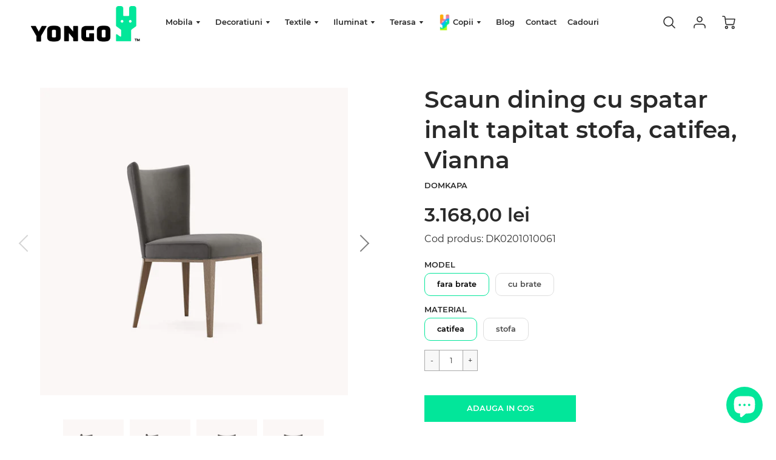

--- FILE ---
content_type: text/html; charset=utf-8
request_url: https://yongo.ro/products/scaun-dining-tapitat-stofa-catifea-vianna
body_size: 28655
content:
<!doctype html>
<!--[if IE 8]><html class="no-js lt-ie9" lang="en"> <![endif]-->
<!--[if IE 9 ]><html class="ie9 no-js"> <![endif]-->
<!--[if (gt IE 9)|!(IE)]><!--> <html class="no-js" lang="ro-RO"> <!--<![endif]-->
<head>
  <!-- Loft Version 1.5.6 -->
  <!-- Basic page needs ================================================== -->
  <meta charset="utf-8">
  <meta http-equiv="X-UA-Compatible" content="IE=edge">
  
  <link rel="shortcut icon" href="//yongo.ro/cdn/shop/files/Group_2_32x32.png?v=1614352277" type="image/png">
  
   <!-- Google Tag Manager -->
<script>(function(w,d,s,l,i){w[l]=w[l]||[];w[l].push({'gtm.start':
new Date().getTime(),event:'gtm.js'});var f=d.getElementsByTagName(s)[0],
j=d.createElement(s),dl=l!='dataLayer'?'&l='+l:'';j.async=true;j.src=
'https://www.googletagmanager.com/gtm.js?id='+i+dl;f.parentNode.insertBefore(j,f);
})(window,document,'script','dataLayer','GTM-NRWHLV3F');</script>
<!-- End Google Tag Manager -->
  <!-- Global site tag (gtag.js) - Google Analytics -->
<script async src="https://www.googletagmanager.com/gtag/js?id=UA-181844198-1"></script>
<script>
  window.dataLayer = window.dataLayer || [];
  function gtag(){dataLayer.push(arguments);}
  gtag('js', new Date());

  gtag('config', 'UA-181844198-1');
</script>


  <!-- Title and description ================================================== -->
  <title>
    Scaun dining cu spatar inalt tapitat stofa, catifea, Vianna &ndash; Yongo.ro
  </title>
  <meta name="google-site-verification" content="u4r9ybmxfW2sehvH7d9fb-mtUr2aRFtnrCQwcecF7-8" />
  
  <meta name="description" content="Definitia confortului este cea mai bună descriere a scaunului Vianna. Susținută de patru picioare din lemn, șezul și perna de spătar căptușită creează accesoriul perfect atât pentru mediul casnic, cât și pentru cel public. Disponibil în două versiuni, cu sau fără cotiere, partea superioară a spătarului arc spre exterio">
  

  <!-- Helpers ================================================== -->
  <!-- /snippets/social-meta-tags.liquid -->




<meta property="og:site_name" content="Yongo.ro">
<meta property="og:url" content="https://yongo.ro/products/scaun-dining-tapitat-stofa-catifea-vianna">
<meta property="og:title" content="Scaun dining cu spatar inalt tapitat stofa, catifea, Vianna">
<meta property="og:type" content="product">
<meta property="og:description" content="Definitia confortului este cea mai bună descriere a scaunului Vianna. Susținută de patru picioare din lemn, șezul și perna de spătar căptușită creează accesoriul perfect atât pentru mediul casnic, cât și pentru cel public. Disponibil în două versiuni, cu sau fără cotiere, partea superioară a spătarului arc spre exterio">

<meta property="og:price:amount" content="3.168,00">
<meta property="og:price:currency" content="RON">



  <meta property="og:image" content="http://yongo.ro/cdn/shop/products/scaun-dining-tapitat-stofa-catifea-vianna-brate_1200x1200.jpg?v=1644355046"><meta property="og:image" content="http://yongo.ro/cdn/shop/products/scaun-dining-tapitat-stofa-catifea-vianna_1200x1200.jpg?v=1644355046"><meta property="og:image" content="http://yongo.ro/cdn/shop/products/scaun-dining-tapitat-stofa-catifea-vianna-fata_1200x1200.jpg?v=1644355046">
  <meta property="og:image:secure_url" content="https://yongo.ro/cdn/shop/products/scaun-dining-tapitat-stofa-catifea-vianna-brate_1200x1200.jpg?v=1644355046"><meta property="og:image:secure_url" content="https://yongo.ro/cdn/shop/products/scaun-dining-tapitat-stofa-catifea-vianna_1200x1200.jpg?v=1644355046"><meta property="og:image:secure_url" content="https://yongo.ro/cdn/shop/products/scaun-dining-tapitat-stofa-catifea-vianna-fata_1200x1200.jpg?v=1644355046">



<meta name="twitter:card" content="summary_large_image">
<meta name="twitter:title" content="Scaun dining cu spatar inalt tapitat stofa, catifea, Vianna">
<meta name="twitter:description" content="Definitia confortului este cea mai bună descriere a scaunului Vianna. Susținută de patru picioare din lemn, șezul și perna de spătar căptușită creează accesoriul perfect atât pentru mediul casnic, cât și pentru cel public. Disponibil în două versiuni, cu sau fără cotiere, partea superioară a spătarului arc spre exterio">

  <link rel="canonical" href="https://yongo.ro/products/scaun-dining-tapitat-stofa-catifea-vianna">
  <meta name="viewport" content="width=device-width,initial-scale=1,shrink-to-fit=no">
  <meta name="theme-color" content="#292929">  

  

<!-- Base CSS ================================================== -->
  <link href="//yongo.ro/cdn/shop/t/2/assets/timber.scss.css?v=19136005783412886291703177072" rel="stylesheet" type="text/css" media="all" />
  <link href="//yongo.ro/cdn/shop/t/2/assets/theme.scss.css?v=169768407592462498531750757597" rel="stylesheet" type="text/css" media="all" /> 
  

  <link href="https://cdnjs.cloudflare.com/ajax/libs/fancybox/3.1.20/jquery.fancybox.min.css" rel="stylesheet">
  <link href="//yongo.ro/cdn/shop/t/2/assets/slick-theme.css?v=115232158607969566951612344591" rel="stylesheet" type="text/css" media="all" />
  
  <!--[if IE 9 ]>
  <link href="//yongo.ro/cdn/shop/t/2/assets/theme-IE.scss.css?v=113078013651358477161598603547" rel="stylesheet" type="text/css" media="all" /> 
  <![endif]-->

  <!-- Extension CSS ================================================== -->
  <link href="//yongo.ro/cdn/shop/t/2/assets/plugins.scss.css?v=110108569547103822751599648662" rel="stylesheet" type="text/css" media="all" />

  <!-- THEME JS INIT -->  
 
  <script src="//yongo.ro/cdn/shop/t/2/assets/theme.js?v=30837684463239427501695723672" type="text/javascript"></script>
  
  <!--[if IE 9]>
  <script type="text/javascript">
  !function(r){function e(r,e,n,t,o,u){for(var a=0,c=0,f=(r=String(r)).length,d="",i=0;c<f;){var h=r.charCodeAt(c);for(a=(a<<o)+(h=h<256?n[h]:-1),i+=o;i>=u;){var C=a>>(i-=u);d+=t.charAt(C),a^=C<<i}++c}return!e&&i>0&&(d+=t.charAt(a<<u-i)),d}for(var n="ABCDEFGHIJKLMNOPQRSTUVWXYZabcdefghijklmnopqrstuvwxyz0123456789+/",t="",o=[256],u=[256],a=0,c={encode:function(r){return r.replace(/[\u0080-\u07ff]/g,function(r){var e=r.charCodeAt(0);return String.fromCharCode(192|e>>6,128|63&e)}).replace(/[\u0800-\uffff]/g,function(r){var e=r.charCodeAt(0);return String.fromCharCode(224|e>>12,128|e>>6&63,128|63&e)})},decode:function(r){return r.replace(/[\u00e0-\u00ef][\u0080-\u00bf][\u0080-\u00bf]/g,function(r){var e=(15&r.charCodeAt(0))<<12|(63&r.charCodeAt(1))<<6|63&r.charCodeAt(2);return String.fromCharCode(e)}).replace(/[\u00c0-\u00df][\u0080-\u00bf]/g,function(r){var e=(31&r.charCodeAt(0))<<6|63&r.charCodeAt(1);return String.fromCharCode(e)})}};a<256;){var f=String.fromCharCode(a);t+=f,u[a]=a,o[a]=n.indexOf(f),++a}var d=r.base64=function(r,e,n){return e?d[r](e,n):r?null:this};d.btoa=d.encode=function(r,t){return r=!1===d.raw||d.utf8encode||t?c.encode(r):r,(r=e(r,!1,u,n,8,6))+"====".slice(r.length%4||4)},d.atob=d.decode=function(r,n){var u=(r=String(r).split("=")).length;do{r[--u]=e(r[u],!0,o,t,6,8)}while(u>0);return r=r.join(""),!1===d.raw||d.utf8decode||n?c.decode(r):r}}(jQuery);
  var btoa = function (str) {return jQuery.base64.encode(str);};
  </script>
  <![endif]-->
  <script>
    theme.Currency.moneyFormat = '{{amount_with_comma_separator}} lei';
    theme.routes = {
    root_url: '/',
    account_url: '/account',
    account_login_url: '/account/login',
    account_logout_url: '/account/logout',
    account_recover_url: '/account/recover',
    account_register_url: '/account/register',
    account_addresses_url: '/account/addresses',
    collections_url: '/collections',
    all_products_collection_url: '/collections/all',
    product_recommendations_url: '/recommendations/products',
    search_url: '/search',
    cart_url: '/cart',
    cart_add_url: '/cart/add',
    cart_change_url: '/cart/change',
    cart_clear_url: '/cart/clear'
  };
  </script>

  <script>window.performance && window.performance.mark && window.performance.mark('shopify.content_for_header.start');</script><meta name="google-site-verification" content="Ow1TiId8nkMD06s3WSFANePOmTF31kI_erRXbDh12g0">
<meta name="google-site-verification" content="u4r9ybmxfW2sehvH7d9fb-mtUr2aRFtnrCQwcecF7-8">
<meta name="google-site-verification" content="3wFFWFwJ_Zm9shnUsR49WUVVxfhNSu0azsrwK14301g">
<meta id="shopify-digital-wallet" name="shopify-digital-wallet" content="/45830504603/digital_wallets/dialog">
<link rel="alternate" type="application/json+oembed" href="https://yongo.ro/products/scaun-dining-tapitat-stofa-catifea-vianna.oembed">
<script async="async" src="/checkouts/internal/preloads.js?locale=ro-RO"></script>
<script id="shopify-features" type="application/json">{"accessToken":"dcba7e3c8355255aab10c0cd7d13fe47","betas":["rich-media-storefront-analytics"],"domain":"yongo.ro","predictiveSearch":true,"shopId":45830504603,"locale":"ro"}</script>
<script>var Shopify = Shopify || {};
Shopify.shop = "yongo-ro.myshopify.com";
Shopify.locale = "ro-RO";
Shopify.currency = {"active":"RON","rate":"1.0"};
Shopify.country = "RO";
Shopify.theme = {"name":"Loft","id":109678198939,"schema_name":"Loft","schema_version":"1.5.6","theme_store_id":846,"role":"main"};
Shopify.theme.handle = "null";
Shopify.theme.style = {"id":null,"handle":null};
Shopify.cdnHost = "yongo.ro/cdn";
Shopify.routes = Shopify.routes || {};
Shopify.routes.root = "/";</script>
<script type="module">!function(o){(o.Shopify=o.Shopify||{}).modules=!0}(window);</script>
<script>!function(o){function n(){var o=[];function n(){o.push(Array.prototype.slice.apply(arguments))}return n.q=o,n}var t=o.Shopify=o.Shopify||{};t.loadFeatures=n(),t.autoloadFeatures=n()}(window);</script>
<script id="shop-js-analytics" type="application/json">{"pageType":"product"}</script>
<script defer="defer" async type="module" src="//yongo.ro/cdn/shopifycloud/shop-js/modules/v2/client.init-shop-cart-sync_Ku7pxOD5.ro-RO.esm.js"></script>
<script defer="defer" async type="module" src="//yongo.ro/cdn/shopifycloud/shop-js/modules/v2/chunk.common_DEpc49PK.esm.js"></script>
<script defer="defer" async type="module" src="//yongo.ro/cdn/shopifycloud/shop-js/modules/v2/chunk.modal_CI_SpRBE.esm.js"></script>
<script type="module">
  await import("//yongo.ro/cdn/shopifycloud/shop-js/modules/v2/client.init-shop-cart-sync_Ku7pxOD5.ro-RO.esm.js");
await import("//yongo.ro/cdn/shopifycloud/shop-js/modules/v2/chunk.common_DEpc49PK.esm.js");
await import("//yongo.ro/cdn/shopifycloud/shop-js/modules/v2/chunk.modal_CI_SpRBE.esm.js");

  window.Shopify.SignInWithShop?.initShopCartSync?.({"fedCMEnabled":true,"windoidEnabled":true});

</script>
<script id="__st">var __st={"a":45830504603,"offset":7200,"reqid":"7a212cb5-1834-4cf3-9f1b-605d4510b968-1769991195","pageurl":"yongo.ro\/products\/scaun-dining-tapitat-stofa-catifea-vianna","u":"8551512ea335","p":"product","rtyp":"product","rid":7532841468153};</script>
<script>window.ShopifyPaypalV4VisibilityTracking = true;</script>
<script id="captcha-bootstrap">!function(){'use strict';const t='contact',e='account',n='new_comment',o=[[t,t],['blogs',n],['comments',n],[t,'customer']],c=[[e,'customer_login'],[e,'guest_login'],[e,'recover_customer_password'],[e,'create_customer']],r=t=>t.map((([t,e])=>`form[action*='/${t}']:not([data-nocaptcha='true']) input[name='form_type'][value='${e}']`)).join(','),a=t=>()=>t?[...document.querySelectorAll(t)].map((t=>t.form)):[];function s(){const t=[...o],e=r(t);return a(e)}const i='password',u='form_key',d=['recaptcha-v3-token','g-recaptcha-response','h-captcha-response',i],f=()=>{try{return window.sessionStorage}catch{return}},m='__shopify_v',_=t=>t.elements[u];function p(t,e,n=!1){try{const o=window.sessionStorage,c=JSON.parse(o.getItem(e)),{data:r}=function(t){const{data:e,action:n}=t;return t[m]||n?{data:e,action:n}:{data:t,action:n}}(c);for(const[e,n]of Object.entries(r))t.elements[e]&&(t.elements[e].value=n);n&&o.removeItem(e)}catch(o){console.error('form repopulation failed',{error:o})}}const l='form_type',E='cptcha';function T(t){t.dataset[E]=!0}const w=window,h=w.document,L='Shopify',v='ce_forms',y='captcha';let A=!1;((t,e)=>{const n=(g='f06e6c50-85a8-45c8-87d0-21a2b65856fe',I='https://cdn.shopify.com/shopifycloud/storefront-forms-hcaptcha/ce_storefront_forms_captcha_hcaptcha.v1.5.2.iife.js',D={infoText:'Protejat prin hCaptcha',privacyText:'Confidențialitate',termsText:'Condiții'},(t,e,n)=>{const o=w[L][v],c=o.bindForm;if(c)return c(t,g,e,D).then(n);var r;o.q.push([[t,g,e,D],n]),r=I,A||(h.body.append(Object.assign(h.createElement('script'),{id:'captcha-provider',async:!0,src:r})),A=!0)});var g,I,D;w[L]=w[L]||{},w[L][v]=w[L][v]||{},w[L][v].q=[],w[L][y]=w[L][y]||{},w[L][y].protect=function(t,e){n(t,void 0,e),T(t)},Object.freeze(w[L][y]),function(t,e,n,w,h,L){const[v,y,A,g]=function(t,e,n){const i=e?o:[],u=t?c:[],d=[...i,...u],f=r(d),m=r(i),_=r(d.filter((([t,e])=>n.includes(e))));return[a(f),a(m),a(_),s()]}(w,h,L),I=t=>{const e=t.target;return e instanceof HTMLFormElement?e:e&&e.form},D=t=>v().includes(t);t.addEventListener('submit',(t=>{const e=I(t);if(!e)return;const n=D(e)&&!e.dataset.hcaptchaBound&&!e.dataset.recaptchaBound,o=_(e),c=g().includes(e)&&(!o||!o.value);(n||c)&&t.preventDefault(),c&&!n&&(function(t){try{if(!f())return;!function(t){const e=f();if(!e)return;const n=_(t);if(!n)return;const o=n.value;o&&e.removeItem(o)}(t);const e=Array.from(Array(32),(()=>Math.random().toString(36)[2])).join('');!function(t,e){_(t)||t.append(Object.assign(document.createElement('input'),{type:'hidden',name:u})),t.elements[u].value=e}(t,e),function(t,e){const n=f();if(!n)return;const o=[...t.querySelectorAll(`input[type='${i}']`)].map((({name:t})=>t)),c=[...d,...o],r={};for(const[a,s]of new FormData(t).entries())c.includes(a)||(r[a]=s);n.setItem(e,JSON.stringify({[m]:1,action:t.action,data:r}))}(t,e)}catch(e){console.error('failed to persist form',e)}}(e),e.submit())}));const S=(t,e)=>{t&&!t.dataset[E]&&(n(t,e.some((e=>e===t))),T(t))};for(const o of['focusin','change'])t.addEventListener(o,(t=>{const e=I(t);D(e)&&S(e,y())}));const B=e.get('form_key'),M=e.get(l),P=B&&M;t.addEventListener('DOMContentLoaded',(()=>{const t=y();if(P)for(const e of t)e.elements[l].value===M&&p(e,B);[...new Set([...A(),...v().filter((t=>'true'===t.dataset.shopifyCaptcha))])].forEach((e=>S(e,t)))}))}(h,new URLSearchParams(w.location.search),n,t,e,['guest_login'])})(!0,!0)}();</script>
<script integrity="sha256-4kQ18oKyAcykRKYeNunJcIwy7WH5gtpwJnB7kiuLZ1E=" data-source-attribution="shopify.loadfeatures" defer="defer" src="//yongo.ro/cdn/shopifycloud/storefront/assets/storefront/load_feature-a0a9edcb.js" crossorigin="anonymous"></script>
<script data-source-attribution="shopify.dynamic_checkout.dynamic.init">var Shopify=Shopify||{};Shopify.PaymentButton=Shopify.PaymentButton||{isStorefrontPortableWallets:!0,init:function(){window.Shopify.PaymentButton.init=function(){};var t=document.createElement("script");t.src="https://yongo.ro/cdn/shopifycloud/portable-wallets/latest/portable-wallets.ro.js",t.type="module",document.head.appendChild(t)}};
</script>
<script data-source-attribution="shopify.dynamic_checkout.buyer_consent">
  function portableWalletsHideBuyerConsent(e){var t=document.getElementById("shopify-buyer-consent"),n=document.getElementById("shopify-subscription-policy-button");t&&n&&(t.classList.add("hidden"),t.setAttribute("aria-hidden","true"),n.removeEventListener("click",e))}function portableWalletsShowBuyerConsent(e){var t=document.getElementById("shopify-buyer-consent"),n=document.getElementById("shopify-subscription-policy-button");t&&n&&(t.classList.remove("hidden"),t.removeAttribute("aria-hidden"),n.addEventListener("click",e))}window.Shopify?.PaymentButton&&(window.Shopify.PaymentButton.hideBuyerConsent=portableWalletsHideBuyerConsent,window.Shopify.PaymentButton.showBuyerConsent=portableWalletsShowBuyerConsent);
</script>
<script data-source-attribution="shopify.dynamic_checkout.cart.bootstrap">document.addEventListener("DOMContentLoaded",(function(){function t(){return document.querySelector("shopify-accelerated-checkout-cart, shopify-accelerated-checkout")}if(t())Shopify.PaymentButton.init();else{new MutationObserver((function(e,n){t()&&(Shopify.PaymentButton.init(),n.disconnect())})).observe(document.body,{childList:!0,subtree:!0})}}));
</script>

<script>window.performance && window.performance.mark && window.performance.mark('shopify.content_for_header.end');</script>


  <!-- Header hook for plugins ================================================== -->
  <!-- /snippets/oldIE-js.liquid -->


<!--[if lt IE 9]>
<script src="//cdnjs.cloudflare.com/ajax/libs/html5shiv/3.7.2/html5shiv.min.js" type="text/javascript"></script>
<script src="//yongo.ro/cdn/shop/t/2/assets/respond.min.js?v=4049" type="text/javascript"></script>
<link href="//yongo.ro/cdn/shop/t/2/assets/respond-proxy.html" id="respond-proxy" rel="respond-proxy" />
<link href="//yongo.ro/search?q=8390377d8980b781c3f85f82736ac222" id="respond-redirect" rel="respond-redirect" />
<script src="//yongo.ro/search?q=8390377d8980b781c3f85f82736ac222" type="text/javascript"></script>
<![endif]-->


<!-- Hotjar Tracking Code for https://yongo.ro/ -->
  <script>
      (function(h,o,t,j,a,r){
          h.hj=h.hj||function(){(h.hj.q=h.hj.q||[]).push(arguments)};
          h._hjSettings={hjid:2262156,hjsv:6};
          a=o.getElementsByTagName('head')[0];
          r=o.createElement('script');r.async=1;
          r.src=t+h._hjSettings.hjid+j+h._hjSettings.hjsv;
          a.appendChild(r);
      })(window,document,'https://static.hotjar.com/c/hotjar-','.js?sv=');
  </script>
  <!--  FACEBOOK VERIFICATION TAG  -->
  <meta name="facebook-domain-verification" content="qw85ndpfftoi48sssaw25sya61xsq7" />
<!-- SEO, JSON‑LD, Schema --> 
 
        
        

        
        
        <!-- BEGIN app block: shopify://apps/webrex-ai-seo-optimizer/blocks/webrexSeoEmbed/b26797ad-bb4d-48f5-8ef3-7c561521049c -->




  <!-- BEGIN app snippet: productSnippet -->
<script type="application/ld+json" class="ws_schema">
      
        {
            "@context": "https://schema.org",
            "@type":"Product",
            "@id": "https://yongo.ro/products/scaun-dining-tapitat-stofa-catifea-vianna#product",
            "url": "https://yongo.ro/products/scaun-dining-tapitat-stofa-catifea-vianna",
            "name": "Scaun dining cu spatar inalt tapitat stofa, catifea, Vianna",
            "image": "https://yongo.ro/cdn/shop/products/scaun-dining-tapitat-stofa-catifea-vianna-brate.jpg?v=1644355046",
            "description": "Definitia confortului este cea mai bună descriere a scaunului Vianna. Susținută de patru picioare din lemn, șezul și perna de spătar căptușită creează accesoriul perfect atât pentru mediul casnic, cât și pentru cel public. Disponibil în două versiuni, cu sau fără cotiere, partea superioară a spătarului arc spre exterio",
            "brand": {
              "@type": "Brand",
              "name": "Domkapa"
            },
            "sku":"DK0201010061",
            "mpn":"DK0201010061", 
            
            "offers":[
                {
                  "@type": "Offer",
                  "url": "https://yongo.ro/products/scaun-dining-tapitat-stofa-catifea-vianna?variant=42395498709241",
                  "itemCondition": "https://schema.org/NewCondition",
                  "availability": "https://schema.org/InStock",
                  "price": "3168.0",
                  "priceCurrency": "RON",
                  "priceValidUntil": "2026-03-04",
                  "sku":"DK0201010061"
                    },
              
                {
                  "@type": "Offer",
                  "url": "https://yongo.ro/products/scaun-dining-tapitat-stofa-catifea-vianna?variant=42395498742009",
                  "itemCondition": "https://schema.org/NewCondition",
                  "availability": "https://schema.org/InStock",
                  "price": "3582.0",
                  "priceCurrency": "RON",
                  "priceValidUntil": "2026-03-04",
                  "sku":"DK0201010062"
                    },
              
                {
                  "@type": "Offer",
                  "url": "https://yongo.ro/products/scaun-dining-tapitat-stofa-catifea-vianna?variant=42395498774777",
                  "itemCondition": "https://schema.org/NewCondition",
                  "availability": "https://schema.org/InStock",
                  "price": "4356.0",
                  "priceCurrency": "RON",
                  "priceValidUntil": "2026-03-04",
                  "sku":"DK0202010061"
                    },
              
                {
                  "@type": "Offer",
                  "url": "https://yongo.ro/products/scaun-dining-tapitat-stofa-catifea-vianna?variant=42395498807545",
                  "itemCondition": "https://schema.org/NewCondition",
                  "availability": "https://schema.org/InStock",
                  "price": "5214.0",
                  "priceCurrency": "RON",
                  "priceValidUntil": "2026-03-04",
                  "sku":"DK02020100612"
                    }
              ]
        }
    </script>
  

<!-- END app snippet -->
  <!-- BEGIN app snippet: productVariant -->

    <script type="application/ld+json" class="ws_schema">
      
      [
        {
          "@context": "https://schema.org",
          "@type":"ProductGroup",
          "@id": "https://yongo.ro/products/scaun-dining-tapitat-stofa-catifea-vianna#productgroup",
          "url": "https://yongo.ro/products/scaun-dining-tapitat-stofa-catifea-vianna",
          "name": "Scaun dining cu spatar inalt tapitat stofa, catifea, Vianna",
           "image": "https://yongo.ro/cdn/shop/products/scaun-dining-tapitat-stofa-catifea-vianna-brate.jpg?v=1644355046",
          "description": "Definitia confortului este cea mai bună descriere a scaunului Vianna. Susținută de patru picioare din lemn, șezul și perna de spătar căptușită creează accesoriul perfect atât pentru mediul casnic, cât și pentru cel public. Disponibil în două versiuni, cu sau fără cotiere, partea superioară a spătarului arc spre exterio",
          "color": "",
          "material": "catifea",
          
          "brand": {
            "@type": "Brand",
            "name": "Domkapa"
          },
            "sku":"DK0201010061",
            "mpn":"DK0201010061",
          
          "productGroupID": "7532841468153",
          "hasVariant": [
              
                {
                  "@type": "Product",
                  "sku": "DK0201010061",
                  "image": "https://yongo.ro/cdn/shop/products/scaun-dining-tapitat-stofa-catifea-vianna.jpg?v=1644355046",
                  
                  
                  "name": "Scaun dining cu spatar inalt tapitat stofa, catifea, Vianna - fara brate / catifea",
                  "description": "Definitia confortului este cea mai bună descriere a scaunului Vianna. Susținută de patru picioare din lemn, șezul și perna de spătar căptușită creează accesoriul perfect atât pentru mediul casnic, cât și pentru cel public. Disponibil în două versiuni, cu sau fără cotiere, partea superioară a spătarului arc spre exterior pentru relaxare maximă. De-a lungul extremităților sale, cusatura sofisticată adaugă o notă atemporală designului. Scaunul Vianna este un design clasic, cu o notă modernă, ceea ce face din acesta o alegere ideală pentru orice proiect de design.",
                  
                  "offers": {
                    "@type": "Offer",
                    "url": "https://yongo.ro/products/scaun-dining-tapitat-stofa-catifea-vianna?variant=42395498709241",
                    "priceCurrency": "RON",
                    "price": "3168.0",
                    "priceValidUntil": "2026-03-04",
                    "itemCondition": "https://schema.org/NewCondition",
                    "availability": "https://schema.org/InStock" 
                  }
                },
              
                {
                  "@type": "Product",
                  "sku": "DK0201010062",
                  "image": "https://yongo.ro/cdn/shop/products/scaun-dining-tapitat-stofa-catifea-vianna.jpg?v=1644355046",
                  
                  
                  "name": "Scaun dining cu spatar inalt tapitat stofa, catifea, Vianna - fara brate / stofa",
                  "description": "Definitia confortului este cea mai bună descriere a scaunului Vianna. Susținută de patru picioare din lemn, șezul și perna de spătar căptușită creează accesoriul perfect atât pentru mediul casnic, cât și pentru cel public. Disponibil în două versiuni, cu sau fără cotiere, partea superioară a spătarului arc spre exterior pentru relaxare maximă. De-a lungul extremităților sale, cusatura sofisticată adaugă o notă atemporală designului. Scaunul Vianna este un design clasic, cu o notă modernă, ceea ce face din acesta o alegere ideală pentru orice proiect de design.",
                  
                  "offers": {
                    "@type": "Offer",
                    "url": "https://yongo.ro/products/scaun-dining-tapitat-stofa-catifea-vianna?variant=42395498742009",
                    "priceCurrency": "RON",
                    "price": "3582.0",
                    "priceValidUntil": "2026-03-04",
                    "itemCondition": "https://schema.org/NewCondition",
                    "availability": "https://schema.org/InStock" 
                  }
                },
              
                {
                  "@type": "Product",
                  "sku": "DK0202010061",
                  "image": "https://yongo.ro/cdn/shop/products/scaun-dining-tapitat-stofa-catifea-vianna-brate.jpg?v=1644355046",
                  
                  
                  "name": "Scaun dining cu spatar inalt tapitat stofa, catifea, Vianna - cu brate / catifea",
                  "description": "Definitia confortului este cea mai bună descriere a scaunului Vianna. Susținută de patru picioare din lemn, șezul și perna de spătar căptușită creează accesoriul perfect atât pentru mediul casnic, cât și pentru cel public. Disponibil în două versiuni, cu sau fără cotiere, partea superioară a spătarului arc spre exterior pentru relaxare maximă. De-a lungul extremităților sale, cusatura sofisticată adaugă o notă atemporală designului. Scaunul Vianna este un design clasic, cu o notă modernă, ceea ce face din acesta o alegere ideală pentru orice proiect de design.",
                  
                  "offers": {
                    "@type": "Offer",
                    "url": "https://yongo.ro/products/scaun-dining-tapitat-stofa-catifea-vianna?variant=42395498774777",
                    "priceCurrency": "RON",
                    "price": "4356.0",
                    "priceValidUntil": "2026-03-04",
                    "itemCondition": "https://schema.org/NewCondition",
                    "availability": "https://schema.org/InStock" 
                  }
                },
              
                {
                  "@type": "Product",
                  "sku": "DK02020100612",
                  "image": "https://yongo.ro/cdn/shop/products/scaun-dining-tapitat-stofa-catifea-vianna-brate.jpg?v=1644355046",
                  
                  
                  "name": "Scaun dining cu spatar inalt tapitat stofa, catifea, Vianna - cu brate / stofa",
                  "description": "Definitia confortului este cea mai bună descriere a scaunului Vianna. Susținută de patru picioare din lemn, șezul și perna de spătar căptușită creează accesoriul perfect atât pentru mediul casnic, cât și pentru cel public. Disponibil în două versiuni, cu sau fără cotiere, partea superioară a spătarului arc spre exterior pentru relaxare maximă. De-a lungul extremităților sale, cusatura sofisticată adaugă o notă atemporală designului. Scaunul Vianna este un design clasic, cu o notă modernă, ceea ce face din acesta o alegere ideală pentru orice proiect de design.",
                  
                  "offers": {
                    "@type": "Offer",
                    "url": "https://yongo.ro/products/scaun-dining-tapitat-stofa-catifea-vianna?variant=42395498807545",
                    "priceCurrency": "RON",
                    "price": "5214.0",
                    "priceValidUntil": "2026-03-04",
                    "itemCondition": "https://schema.org/NewCondition",
                    "availability": "https://schema.org/InStock" 
                  }
                }
              
            ]
          
        }
        
      ]
    </script>
  

<!-- END app snippet -->







  <!-- BEGIN app snippet: breadcrumb -->
<script type="application/ld+json" class="ws_schema">{"@context": "https://schema.org","@type": "BreadcrumbList","@id": "https://yongo.ro/products/scaun-dining-tapitat-stofa-catifea-vianna#breadcrumbs","itemListElement": [{"@type": "ListItem","position": 1,"name": "Yongo.ro","item": "https://yongo.ro"},{"@type": "ListItem","position": 2,"name": "Scaun dining cu spatar inalt tapitat stofa, catifea, Vianna","item": "https://yongo.ro/products/scaun-dining-tapitat-stofa-catifea-vianna"}]}</script><!-- END app snippet -->











  


  <!-- BEGIN app snippet: instantPage --><script type="module" defer > 
let t,e,n,o,i,a=null,s=65,c=new Set;const r=1111;function d(t){o=performance.now();const e=t.target.closest("a");m(e)&&p(e.href,"high")}function u(t){if(performance.now()-o<r)return;if(!("closest"in t.target))return;const e=t.target.closest("a");m(e)&&(e.addEventListener("mouseout",f,{passive:!0}),i=setTimeout(()=>{p(e.href,"high"),i=void 0},s))}function l(t){const e=t.target.closest("a");m(e)&&p(e.href,"high")}function f(t){t.relatedTarget&&t.target.closest("a")==t.relatedTarget.closest("a")||i&&(clearTimeout(i),i=void 0)}function h(t){if(performance.now()-o<r)return;const e=t.target.closest("a");if(t.which>1||t.metaKey||t.ctrlKey)return;if(!e)return;e.addEventListener("click",function(t){1337!=t.detail&&t.preventDefault()},{capture:!0,passive:!1,once:!0});const n=new MouseEvent("click",{view:window,bubbles:!0,cancelable:!1,detail:1337});e.dispatchEvent(n)}function m(o){if(o&&o.href&&(!n||"instant"in o.dataset)){if(o.origin!=location.origin){if(!(e||"instant"in o.dataset)||!a)return}if(["http:","https:"].includes(o.protocol)&&("http:"!=o.protocol||"https:"!=location.protocol)&&(t||!o.search||"instant"in o.dataset)&&!(o.hash&&o.pathname+o.search==location.pathname+location.search||"noInstant"in o.dataset))return!0}}function p(t,e="auto"){if(c.has(t))return;const n=document.createElement("link");n.rel="prefetch",n.href=t,n.fetchPriority=e,n.as="document",document.head.appendChild(n),c.add(t)}!function(){if(!document.createElement("link").relList.supports("prefetch"))return;const o="instantVaryAccept"in document.body.dataset||"Shopify"in window,i=navigator.userAgent.indexOf("Chrome/");i>-1&&(a=parseInt(navigator.userAgent.substring(i+"Chrome/".length)));if(o&&a&&a<110)return;const c="instantMousedownShortcut"in document.body.dataset;t="instantAllowQueryString"in document.body.dataset,e="instantAllowExternalLinks"in document.body.dataset,n="instantWhitelist"in document.body.dataset;const r={capture:!0,passive:!0};let f=!1,v=!1,g=!1;if("instantIntensity"in document.body.dataset){const t=document.body.dataset.instantIntensity;if(t.startsWith("mousedown"))f=!0,"mousedown-only"==t&&(v=!0);else if(t.startsWith("viewport")){const e=navigator.connection&&navigator.connection.saveData,n=navigator.connection&&navigator.connection.effectiveType&&navigator.connection.effectiveType.includes("2g");e||n||("viewport"==t?document.documentElement.clientWidth*document.documentElement.clientHeight<45e4&&(g=!0):"viewport-all"==t&&(g=!0))}else{const e=parseInt(t);isNaN(e)||(s=e)}}v||document.addEventListener("touchstart",d,r);f?c||document.addEventListener("mousedown",l,r):document.addEventListener("mouseover",u,r);c&&document.addEventListener("mousedown",h,r);if(g){let t=window.requestIdleCallback;t||(t=(t=>{t()})),t(function(){const t=new IntersectionObserver(e=>{e.forEach(e=>{if(e.isIntersecting){const n=e.target;t.unobserve(n),p(n.href)}})});document.querySelectorAll("a").forEach(e=>{m(e)&&t.observe(e)})},{timeout:1500})}}();
</script>
<!-- END app snippet -->


<!-- BEGIN app snippet: metaTags -->


<!-- END app snippet -->

<!-- END app block --><script src="https://cdn.shopify.com/extensions/e8878072-2f6b-4e89-8082-94b04320908d/inbox-1254/assets/inbox-chat-loader.js" type="text/javascript" defer="defer"></script>
<link href="https://monorail-edge.shopifysvc.com" rel="dns-prefetch">
<script>(function(){if ("sendBeacon" in navigator && "performance" in window) {try {var session_token_from_headers = performance.getEntriesByType('navigation')[0].serverTiming.find(x => x.name == '_s').description;} catch {var session_token_from_headers = undefined;}var session_cookie_matches = document.cookie.match(/_shopify_s=([^;]*)/);var session_token_from_cookie = session_cookie_matches && session_cookie_matches.length === 2 ? session_cookie_matches[1] : "";var session_token = session_token_from_headers || session_token_from_cookie || "";function handle_abandonment_event(e) {var entries = performance.getEntries().filter(function(entry) {return /monorail-edge.shopifysvc.com/.test(entry.name);});if (!window.abandonment_tracked && entries.length === 0) {window.abandonment_tracked = true;var currentMs = Date.now();var navigation_start = performance.timing.navigationStart;var payload = {shop_id: 45830504603,url: window.location.href,navigation_start,duration: currentMs - navigation_start,session_token,page_type: "product"};window.navigator.sendBeacon("https://monorail-edge.shopifysvc.com/v1/produce", JSON.stringify({schema_id: "online_store_buyer_site_abandonment/1.1",payload: payload,metadata: {event_created_at_ms: currentMs,event_sent_at_ms: currentMs}}));}}window.addEventListener('pagehide', handle_abandonment_event);}}());</script>
<script id="web-pixels-manager-setup">(function e(e,d,r,n,o){if(void 0===o&&(o={}),!Boolean(null===(a=null===(i=window.Shopify)||void 0===i?void 0:i.analytics)||void 0===a?void 0:a.replayQueue)){var i,a;window.Shopify=window.Shopify||{};var t=window.Shopify;t.analytics=t.analytics||{};var s=t.analytics;s.replayQueue=[],s.publish=function(e,d,r){return s.replayQueue.push([e,d,r]),!0};try{self.performance.mark("wpm:start")}catch(e){}var l=function(){var e={modern:/Edge?\/(1{2}[4-9]|1[2-9]\d|[2-9]\d{2}|\d{4,})\.\d+(\.\d+|)|Firefox\/(1{2}[4-9]|1[2-9]\d|[2-9]\d{2}|\d{4,})\.\d+(\.\d+|)|Chrom(ium|e)\/(9{2}|\d{3,})\.\d+(\.\d+|)|(Maci|X1{2}).+ Version\/(15\.\d+|(1[6-9]|[2-9]\d|\d{3,})\.\d+)([,.]\d+|)( \(\w+\)|)( Mobile\/\w+|) Safari\/|Chrome.+OPR\/(9{2}|\d{3,})\.\d+\.\d+|(CPU[ +]OS|iPhone[ +]OS|CPU[ +]iPhone|CPU IPhone OS|CPU iPad OS)[ +]+(15[._]\d+|(1[6-9]|[2-9]\d|\d{3,})[._]\d+)([._]\d+|)|Android:?[ /-](13[3-9]|1[4-9]\d|[2-9]\d{2}|\d{4,})(\.\d+|)(\.\d+|)|Android.+Firefox\/(13[5-9]|1[4-9]\d|[2-9]\d{2}|\d{4,})\.\d+(\.\d+|)|Android.+Chrom(ium|e)\/(13[3-9]|1[4-9]\d|[2-9]\d{2}|\d{4,})\.\d+(\.\d+|)|SamsungBrowser\/([2-9]\d|\d{3,})\.\d+/,legacy:/Edge?\/(1[6-9]|[2-9]\d|\d{3,})\.\d+(\.\d+|)|Firefox\/(5[4-9]|[6-9]\d|\d{3,})\.\d+(\.\d+|)|Chrom(ium|e)\/(5[1-9]|[6-9]\d|\d{3,})\.\d+(\.\d+|)([\d.]+$|.*Safari\/(?![\d.]+ Edge\/[\d.]+$))|(Maci|X1{2}).+ Version\/(10\.\d+|(1[1-9]|[2-9]\d|\d{3,})\.\d+)([,.]\d+|)( \(\w+\)|)( Mobile\/\w+|) Safari\/|Chrome.+OPR\/(3[89]|[4-9]\d|\d{3,})\.\d+\.\d+|(CPU[ +]OS|iPhone[ +]OS|CPU[ +]iPhone|CPU IPhone OS|CPU iPad OS)[ +]+(10[._]\d+|(1[1-9]|[2-9]\d|\d{3,})[._]\d+)([._]\d+|)|Android:?[ /-](13[3-9]|1[4-9]\d|[2-9]\d{2}|\d{4,})(\.\d+|)(\.\d+|)|Mobile Safari.+OPR\/([89]\d|\d{3,})\.\d+\.\d+|Android.+Firefox\/(13[5-9]|1[4-9]\d|[2-9]\d{2}|\d{4,})\.\d+(\.\d+|)|Android.+Chrom(ium|e)\/(13[3-9]|1[4-9]\d|[2-9]\d{2}|\d{4,})\.\d+(\.\d+|)|Android.+(UC? ?Browser|UCWEB|U3)[ /]?(15\.([5-9]|\d{2,})|(1[6-9]|[2-9]\d|\d{3,})\.\d+)\.\d+|SamsungBrowser\/(5\.\d+|([6-9]|\d{2,})\.\d+)|Android.+MQ{2}Browser\/(14(\.(9|\d{2,})|)|(1[5-9]|[2-9]\d|\d{3,})(\.\d+|))(\.\d+|)|K[Aa][Ii]OS\/(3\.\d+|([4-9]|\d{2,})\.\d+)(\.\d+|)/},d=e.modern,r=e.legacy,n=navigator.userAgent;return n.match(d)?"modern":n.match(r)?"legacy":"unknown"}(),u="modern"===l?"modern":"legacy",c=(null!=n?n:{modern:"",legacy:""})[u],f=function(e){return[e.baseUrl,"/wpm","/b",e.hashVersion,"modern"===e.buildTarget?"m":"l",".js"].join("")}({baseUrl:d,hashVersion:r,buildTarget:u}),m=function(e){var d=e.version,r=e.bundleTarget,n=e.surface,o=e.pageUrl,i=e.monorailEndpoint;return{emit:function(e){var a=e.status,t=e.errorMsg,s=(new Date).getTime(),l=JSON.stringify({metadata:{event_sent_at_ms:s},events:[{schema_id:"web_pixels_manager_load/3.1",payload:{version:d,bundle_target:r,page_url:o,status:a,surface:n,error_msg:t},metadata:{event_created_at_ms:s}}]});if(!i)return console&&console.warn&&console.warn("[Web Pixels Manager] No Monorail endpoint provided, skipping logging."),!1;try{return self.navigator.sendBeacon.bind(self.navigator)(i,l)}catch(e){}var u=new XMLHttpRequest;try{return u.open("POST",i,!0),u.setRequestHeader("Content-Type","text/plain"),u.send(l),!0}catch(e){return console&&console.warn&&console.warn("[Web Pixels Manager] Got an unhandled error while logging to Monorail."),!1}}}}({version:r,bundleTarget:l,surface:e.surface,pageUrl:self.location.href,monorailEndpoint:e.monorailEndpoint});try{o.browserTarget=l,function(e){var d=e.src,r=e.async,n=void 0===r||r,o=e.onload,i=e.onerror,a=e.sri,t=e.scriptDataAttributes,s=void 0===t?{}:t,l=document.createElement("script"),u=document.querySelector("head"),c=document.querySelector("body");if(l.async=n,l.src=d,a&&(l.integrity=a,l.crossOrigin="anonymous"),s)for(var f in s)if(Object.prototype.hasOwnProperty.call(s,f))try{l.dataset[f]=s[f]}catch(e){}if(o&&l.addEventListener("load",o),i&&l.addEventListener("error",i),u)u.appendChild(l);else{if(!c)throw new Error("Did not find a head or body element to append the script");c.appendChild(l)}}({src:f,async:!0,onload:function(){if(!function(){var e,d;return Boolean(null===(d=null===(e=window.Shopify)||void 0===e?void 0:e.analytics)||void 0===d?void 0:d.initialized)}()){var d=window.webPixelsManager.init(e)||void 0;if(d){var r=window.Shopify.analytics;r.replayQueue.forEach((function(e){var r=e[0],n=e[1],o=e[2];d.publishCustomEvent(r,n,o)})),r.replayQueue=[],r.publish=d.publishCustomEvent,r.visitor=d.visitor,r.initialized=!0}}},onerror:function(){return m.emit({status:"failed",errorMsg:"".concat(f," has failed to load")})},sri:function(e){var d=/^sha384-[A-Za-z0-9+/=]+$/;return"string"==typeof e&&d.test(e)}(c)?c:"",scriptDataAttributes:o}),m.emit({status:"loading"})}catch(e){m.emit({status:"failed",errorMsg:(null==e?void 0:e.message)||"Unknown error"})}}})({shopId: 45830504603,storefrontBaseUrl: "https://yongo.ro",extensionsBaseUrl: "https://extensions.shopifycdn.com/cdn/shopifycloud/web-pixels-manager",monorailEndpoint: "https://monorail-edge.shopifysvc.com/unstable/produce_batch",surface: "storefront-renderer",enabledBetaFlags: ["2dca8a86"],webPixelsConfigList: [{"id":"1105854803","configuration":"{\"config\":\"{\\\"google_tag_ids\\\":[\\\"G-NGST88G7P2\\\",\\\"GT-TQS993S\\\"],\\\"target_country\\\":\\\"RO\\\",\\\"gtag_events\\\":[{\\\"type\\\":\\\"search\\\",\\\"action_label\\\":\\\"G-NGST88G7P2\\\"},{\\\"type\\\":\\\"begin_checkout\\\",\\\"action_label\\\":\\\"G-NGST88G7P2\\\"},{\\\"type\\\":\\\"view_item\\\",\\\"action_label\\\":[\\\"G-NGST88G7P2\\\",\\\"MC-HNGST60WQH\\\"]},{\\\"type\\\":\\\"purchase\\\",\\\"action_label\\\":[\\\"G-NGST88G7P2\\\",\\\"MC-HNGST60WQH\\\"]},{\\\"type\\\":\\\"page_view\\\",\\\"action_label\\\":[\\\"G-NGST88G7P2\\\",\\\"MC-HNGST60WQH\\\"]},{\\\"type\\\":\\\"add_payment_info\\\",\\\"action_label\\\":\\\"G-NGST88G7P2\\\"},{\\\"type\\\":\\\"add_to_cart\\\",\\\"action_label\\\":\\\"G-NGST88G7P2\\\"}],\\\"enable_monitoring_mode\\\":false}\"}","eventPayloadVersion":"v1","runtimeContext":"OPEN","scriptVersion":"b2a88bafab3e21179ed38636efcd8a93","type":"APP","apiClientId":1780363,"privacyPurposes":[],"dataSharingAdjustments":{"protectedCustomerApprovalScopes":["read_customer_address","read_customer_email","read_customer_name","read_customer_personal_data","read_customer_phone"]}},{"id":"428638547","configuration":"{\"pixel_id\":\"695087394711410\",\"pixel_type\":\"facebook_pixel\",\"metaapp_system_user_token\":\"-\"}","eventPayloadVersion":"v1","runtimeContext":"OPEN","scriptVersion":"ca16bc87fe92b6042fbaa3acc2fbdaa6","type":"APP","apiClientId":2329312,"privacyPurposes":["ANALYTICS","MARKETING","SALE_OF_DATA"],"dataSharingAdjustments":{"protectedCustomerApprovalScopes":["read_customer_address","read_customer_email","read_customer_name","read_customer_personal_data","read_customer_phone"]}},{"id":"shopify-app-pixel","configuration":"{}","eventPayloadVersion":"v1","runtimeContext":"STRICT","scriptVersion":"0450","apiClientId":"shopify-pixel","type":"APP","privacyPurposes":["ANALYTICS","MARKETING"]},{"id":"shopify-custom-pixel","eventPayloadVersion":"v1","runtimeContext":"LAX","scriptVersion":"0450","apiClientId":"shopify-pixel","type":"CUSTOM","privacyPurposes":["ANALYTICS","MARKETING"]}],isMerchantRequest: false,initData: {"shop":{"name":"Yongo.ro","paymentSettings":{"currencyCode":"RON"},"myshopifyDomain":"yongo-ro.myshopify.com","countryCode":"RO","storefrontUrl":"https:\/\/yongo.ro"},"customer":null,"cart":null,"checkout":null,"productVariants":[{"price":{"amount":3168.0,"currencyCode":"RON"},"product":{"title":"Scaun dining cu spatar inalt tapitat stofa, catifea, Vianna","vendor":"Domkapa","id":"7532841468153","untranslatedTitle":"Scaun dining cu spatar inalt tapitat stofa, catifea, Vianna","url":"\/products\/scaun-dining-tapitat-stofa-catifea-vianna","type":"Scaune dining"},"id":"42395498709241","image":{"src":"\/\/yongo.ro\/cdn\/shop\/products\/scaun-dining-tapitat-stofa-catifea-vianna.jpg?v=1644355046"},"sku":"DK0201010061","title":"fara brate \/ catifea","untranslatedTitle":"fara brate \/ catifea"},{"price":{"amount":3582.0,"currencyCode":"RON"},"product":{"title":"Scaun dining cu spatar inalt tapitat stofa, catifea, Vianna","vendor":"Domkapa","id":"7532841468153","untranslatedTitle":"Scaun dining cu spatar inalt tapitat stofa, catifea, Vianna","url":"\/products\/scaun-dining-tapitat-stofa-catifea-vianna","type":"Scaune dining"},"id":"42395498742009","image":{"src":"\/\/yongo.ro\/cdn\/shop\/products\/scaun-dining-tapitat-stofa-catifea-vianna.jpg?v=1644355046"},"sku":"DK0201010062","title":"fara brate \/ stofa","untranslatedTitle":"fara brate \/ stofa"},{"price":{"amount":4356.0,"currencyCode":"RON"},"product":{"title":"Scaun dining cu spatar inalt tapitat stofa, catifea, Vianna","vendor":"Domkapa","id":"7532841468153","untranslatedTitle":"Scaun dining cu spatar inalt tapitat stofa, catifea, Vianna","url":"\/products\/scaun-dining-tapitat-stofa-catifea-vianna","type":"Scaune dining"},"id":"42395498774777","image":{"src":"\/\/yongo.ro\/cdn\/shop\/products\/scaun-dining-tapitat-stofa-catifea-vianna-brate.jpg?v=1644355046"},"sku":"DK0202010061","title":"cu brate \/ catifea","untranslatedTitle":"cu brate \/ catifea"},{"price":{"amount":5214.0,"currencyCode":"RON"},"product":{"title":"Scaun dining cu spatar inalt tapitat stofa, catifea, Vianna","vendor":"Domkapa","id":"7532841468153","untranslatedTitle":"Scaun dining cu spatar inalt tapitat stofa, catifea, Vianna","url":"\/products\/scaun-dining-tapitat-stofa-catifea-vianna","type":"Scaune dining"},"id":"42395498807545","image":{"src":"\/\/yongo.ro\/cdn\/shop\/products\/scaun-dining-tapitat-stofa-catifea-vianna-brate.jpg?v=1644355046"},"sku":"DK02020100612","title":"cu brate \/ stofa","untranslatedTitle":"cu brate \/ stofa"}],"purchasingCompany":null},},"https://yongo.ro/cdn","1d2a099fw23dfb22ep557258f5m7a2edbae",{"modern":"","legacy":""},{"shopId":"45830504603","storefrontBaseUrl":"https:\/\/yongo.ro","extensionBaseUrl":"https:\/\/extensions.shopifycdn.com\/cdn\/shopifycloud\/web-pixels-manager","surface":"storefront-renderer","enabledBetaFlags":"[\"2dca8a86\"]","isMerchantRequest":"false","hashVersion":"1d2a099fw23dfb22ep557258f5m7a2edbae","publish":"custom","events":"[[\"page_viewed\",{}],[\"product_viewed\",{\"productVariant\":{\"price\":{\"amount\":3168.0,\"currencyCode\":\"RON\"},\"product\":{\"title\":\"Scaun dining cu spatar inalt tapitat stofa, catifea, Vianna\",\"vendor\":\"Domkapa\",\"id\":\"7532841468153\",\"untranslatedTitle\":\"Scaun dining cu spatar inalt tapitat stofa, catifea, Vianna\",\"url\":\"\/products\/scaun-dining-tapitat-stofa-catifea-vianna\",\"type\":\"Scaune dining\"},\"id\":\"42395498709241\",\"image\":{\"src\":\"\/\/yongo.ro\/cdn\/shop\/products\/scaun-dining-tapitat-stofa-catifea-vianna.jpg?v=1644355046\"},\"sku\":\"DK0201010061\",\"title\":\"fara brate \/ catifea\",\"untranslatedTitle\":\"fara brate \/ catifea\"}}]]"});</script><script>
  window.ShopifyAnalytics = window.ShopifyAnalytics || {};
  window.ShopifyAnalytics.meta = window.ShopifyAnalytics.meta || {};
  window.ShopifyAnalytics.meta.currency = 'RON';
  var meta = {"product":{"id":7532841468153,"gid":"gid:\/\/shopify\/Product\/7532841468153","vendor":"Domkapa","type":"Scaune dining","handle":"scaun-dining-tapitat-stofa-catifea-vianna","variants":[{"id":42395498709241,"price":316800,"name":"Scaun dining cu spatar inalt tapitat stofa, catifea, Vianna - fara brate \/ catifea","public_title":"fara brate \/ catifea","sku":"DK0201010061"},{"id":42395498742009,"price":358200,"name":"Scaun dining cu spatar inalt tapitat stofa, catifea, Vianna - fara brate \/ stofa","public_title":"fara brate \/ stofa","sku":"DK0201010062"},{"id":42395498774777,"price":435600,"name":"Scaun dining cu spatar inalt tapitat stofa, catifea, Vianna - cu brate \/ catifea","public_title":"cu brate \/ catifea","sku":"DK0202010061"},{"id":42395498807545,"price":521400,"name":"Scaun dining cu spatar inalt tapitat stofa, catifea, Vianna - cu brate \/ stofa","public_title":"cu brate \/ stofa","sku":"DK02020100612"}],"remote":false},"page":{"pageType":"product","resourceType":"product","resourceId":7532841468153,"requestId":"7a212cb5-1834-4cf3-9f1b-605d4510b968-1769991195"}};
  for (var attr in meta) {
    window.ShopifyAnalytics.meta[attr] = meta[attr];
  }
</script>
<script class="analytics">
  (function () {
    var customDocumentWrite = function(content) {
      var jquery = null;

      if (window.jQuery) {
        jquery = window.jQuery;
      } else if (window.Checkout && window.Checkout.$) {
        jquery = window.Checkout.$;
      }

      if (jquery) {
        jquery('body').append(content);
      }
    };

    var hasLoggedConversion = function(token) {
      if (token) {
        return document.cookie.indexOf('loggedConversion=' + token) !== -1;
      }
      return false;
    }

    var setCookieIfConversion = function(token) {
      if (token) {
        var twoMonthsFromNow = new Date(Date.now());
        twoMonthsFromNow.setMonth(twoMonthsFromNow.getMonth() + 2);

        document.cookie = 'loggedConversion=' + token + '; expires=' + twoMonthsFromNow;
      }
    }

    var trekkie = window.ShopifyAnalytics.lib = window.trekkie = window.trekkie || [];
    if (trekkie.integrations) {
      return;
    }
    trekkie.methods = [
      'identify',
      'page',
      'ready',
      'track',
      'trackForm',
      'trackLink'
    ];
    trekkie.factory = function(method) {
      return function() {
        var args = Array.prototype.slice.call(arguments);
        args.unshift(method);
        trekkie.push(args);
        return trekkie;
      };
    };
    for (var i = 0; i < trekkie.methods.length; i++) {
      var key = trekkie.methods[i];
      trekkie[key] = trekkie.factory(key);
    }
    trekkie.load = function(config) {
      trekkie.config = config || {};
      trekkie.config.initialDocumentCookie = document.cookie;
      var first = document.getElementsByTagName('script')[0];
      var script = document.createElement('script');
      script.type = 'text/javascript';
      script.onerror = function(e) {
        var scriptFallback = document.createElement('script');
        scriptFallback.type = 'text/javascript';
        scriptFallback.onerror = function(error) {
                var Monorail = {
      produce: function produce(monorailDomain, schemaId, payload) {
        var currentMs = new Date().getTime();
        var event = {
          schema_id: schemaId,
          payload: payload,
          metadata: {
            event_created_at_ms: currentMs,
            event_sent_at_ms: currentMs
          }
        };
        return Monorail.sendRequest("https://" + monorailDomain + "/v1/produce", JSON.stringify(event));
      },
      sendRequest: function sendRequest(endpointUrl, payload) {
        // Try the sendBeacon API
        if (window && window.navigator && typeof window.navigator.sendBeacon === 'function' && typeof window.Blob === 'function' && !Monorail.isIos12()) {
          var blobData = new window.Blob([payload], {
            type: 'text/plain'
          });

          if (window.navigator.sendBeacon(endpointUrl, blobData)) {
            return true;
          } // sendBeacon was not successful

        } // XHR beacon

        var xhr = new XMLHttpRequest();

        try {
          xhr.open('POST', endpointUrl);
          xhr.setRequestHeader('Content-Type', 'text/plain');
          xhr.send(payload);
        } catch (e) {
          console.log(e);
        }

        return false;
      },
      isIos12: function isIos12() {
        return window.navigator.userAgent.lastIndexOf('iPhone; CPU iPhone OS 12_') !== -1 || window.navigator.userAgent.lastIndexOf('iPad; CPU OS 12_') !== -1;
      }
    };
    Monorail.produce('monorail-edge.shopifysvc.com',
      'trekkie_storefront_load_errors/1.1',
      {shop_id: 45830504603,
      theme_id: 109678198939,
      app_name: "storefront",
      context_url: window.location.href,
      source_url: "//yongo.ro/cdn/s/trekkie.storefront.c59ea00e0474b293ae6629561379568a2d7c4bba.min.js"});

        };
        scriptFallback.async = true;
        scriptFallback.src = '//yongo.ro/cdn/s/trekkie.storefront.c59ea00e0474b293ae6629561379568a2d7c4bba.min.js';
        first.parentNode.insertBefore(scriptFallback, first);
      };
      script.async = true;
      script.src = '//yongo.ro/cdn/s/trekkie.storefront.c59ea00e0474b293ae6629561379568a2d7c4bba.min.js';
      first.parentNode.insertBefore(script, first);
    };
    trekkie.load(
      {"Trekkie":{"appName":"storefront","development":false,"defaultAttributes":{"shopId":45830504603,"isMerchantRequest":null,"themeId":109678198939,"themeCityHash":"17704790519720532970","contentLanguage":"ro-RO","currency":"RON","eventMetadataId":"1eeddb0e-25f5-4c4e-94fa-3f344085a174"},"isServerSideCookieWritingEnabled":true,"monorailRegion":"shop_domain","enabledBetaFlags":["65f19447","b5387b81"]},"Session Attribution":{},"S2S":{"facebookCapiEnabled":true,"source":"trekkie-storefront-renderer","apiClientId":580111}}
    );

    var loaded = false;
    trekkie.ready(function() {
      if (loaded) return;
      loaded = true;

      window.ShopifyAnalytics.lib = window.trekkie;

      var originalDocumentWrite = document.write;
      document.write = customDocumentWrite;
      try { window.ShopifyAnalytics.merchantGoogleAnalytics.call(this); } catch(error) {};
      document.write = originalDocumentWrite;

      window.ShopifyAnalytics.lib.page(null,{"pageType":"product","resourceType":"product","resourceId":7532841468153,"requestId":"7a212cb5-1834-4cf3-9f1b-605d4510b968-1769991195","shopifyEmitted":true});

      var match = window.location.pathname.match(/checkouts\/(.+)\/(thank_you|post_purchase)/)
      var token = match? match[1]: undefined;
      if (!hasLoggedConversion(token)) {
        setCookieIfConversion(token);
        window.ShopifyAnalytics.lib.track("Viewed Product",{"currency":"RON","variantId":42395498709241,"productId":7532841468153,"productGid":"gid:\/\/shopify\/Product\/7532841468153","name":"Scaun dining cu spatar inalt tapitat stofa, catifea, Vianna - fara brate \/ catifea","price":"3168.00","sku":"DK0201010061","brand":"Domkapa","variant":"fara brate \/ catifea","category":"Scaune dining","nonInteraction":true,"remote":false},undefined,undefined,{"shopifyEmitted":true});
      window.ShopifyAnalytics.lib.track("monorail:\/\/trekkie_storefront_viewed_product\/1.1",{"currency":"RON","variantId":42395498709241,"productId":7532841468153,"productGid":"gid:\/\/shopify\/Product\/7532841468153","name":"Scaun dining cu spatar inalt tapitat stofa, catifea, Vianna - fara brate \/ catifea","price":"3168.00","sku":"DK0201010061","brand":"Domkapa","variant":"fara brate \/ catifea","category":"Scaune dining","nonInteraction":true,"remote":false,"referer":"https:\/\/yongo.ro\/products\/scaun-dining-tapitat-stofa-catifea-vianna"});
      }
    });


        var eventsListenerScript = document.createElement('script');
        eventsListenerScript.async = true;
        eventsListenerScript.src = "//yongo.ro/cdn/shopifycloud/storefront/assets/shop_events_listener-3da45d37.js";
        document.getElementsByTagName('head')[0].appendChild(eventsListenerScript);

})();</script>
  <script>
  if (!window.ga || (window.ga && typeof window.ga !== 'function')) {
    window.ga = function ga() {
      (window.ga.q = window.ga.q || []).push(arguments);
      if (window.Shopify && window.Shopify.analytics && typeof window.Shopify.analytics.publish === 'function') {
        window.Shopify.analytics.publish("ga_stub_called", {}, {sendTo: "google_osp_migration"});
      }
      console.error("Shopify's Google Analytics stub called with:", Array.from(arguments), "\nSee https://help.shopify.com/manual/promoting-marketing/pixels/pixel-migration#google for more information.");
    };
    if (window.Shopify && window.Shopify.analytics && typeof window.Shopify.analytics.publish === 'function') {
      window.Shopify.analytics.publish("ga_stub_initialized", {}, {sendTo: "google_osp_migration"});
    }
  }
</script>
<script
  defer
  src="https://yongo.ro/cdn/shopifycloud/perf-kit/shopify-perf-kit-3.1.0.min.js"
  data-application="storefront-renderer"
  data-shop-id="45830504603"
  data-render-region="gcp-us-east1"
  data-page-type="product"
  data-theme-instance-id="109678198939"
  data-theme-name="Loft"
  data-theme-version="1.5.6"
  data-monorail-region="shop_domain"
  data-resource-timing-sampling-rate="10"
  data-shs="true"
  data-shs-beacon="true"
  data-shs-export-with-fetch="true"
  data-shs-logs-sample-rate="1"
  data-shs-beacon-endpoint="https://yongo.ro/api/collect"
></script>
</head>

<body id="scaun-dining-cu-spatar-inalt-tapitat-stofa-catifea-vianna" class="template-product template-product" >
 
  <div id="shopify-section-announcement-bar" class="shopify-section shopify-section-announcement shopify-section sticky-promo"><!-- /sections/Announcement-bar.liquid -->







    <div 
        data-section-id="announcement-bar"
        data-block-count="1"
        data-transition="false"
        data-speed="8000"
        data-autoplay="true"
        data-enabled="false"
        data-section-type="announcement"
        class="announcement-bar sticky-promo hidden-state" 
        >
        
    </div>


</div> 
  <div id="shopify-section-header" class="shopify-section section-header"><!-- /sections/header.liquid -->




<style>


  .sticky-promo{
    position: fixed;
    z-index: 9000;
    width:100%;
  }


.header__logo h1 img{
  width:150px;
  height:100%;
}
@media screen and (max-width:998px){
.header__logo .site-header__logo- a{
  max-width:200px;
}
} 


.search-dropdown{
  min-height: initial !important;
}


.site-header{
  align-items: initial;
  align-content: inherit;
  
  min-height:70px;


  position:fixed;

}




.site-nav__link{
padding:5px 10px;
}


@media screen and (min-width:769px){ 
 
  .main-content{
  
  margin-top:70px;
  
}


}



.site-nav > li {

position:relative;

}
.dim,
.dimSearch{
background-color:rgba(0,0,0,0);
}
.promo-bar a {
color: #00dc93;
}
</style>



<div data-section-id="header" data-section-type="header">
<div class="nav-bar promo-bar-offset">
<header id="header" data-position="true" class="promo-bar-offset site-header animated fadeIn ">
  <div class="header__wrapper">
    <div class="header__content">
      <div class="header__logo header__logo--left ">
        
        <p class="h1" itemscope itemtype="http://schema.org/Organization">
          
            <a href="/" itemprop="url" class="site-header__logo-image">
              
              <img src="//yongo.ro/cdn/shop/files/logo_150x150@2x.png?v=1614347781"
                  srcset="//yongo.ro/cdn/shop/files/logo_150x150@2x.png?v=1614347781 1x, //yongo.ro/cdn/shop/files/logo_150x150@3x.png?v=1614347781 2x" alt="Yongo.ro"
                  itemprop="logo">
            </a>
          
        </p>
        
  </div>
<div class="header__nav header__nav--center medium-down--hide">
  <!-- begin site-nav -->
  <nav aria-label="DesktopNavigation" tabindex="1">
    <div class="predictive-search__overlay js-desktop-search-open"></div>
  <ul class="site-nav single-menu text-left" id="AccessibleNav" role="menubar">

    
      
        <li class="site-nav--has-dropdown" aria-haspopup="true" role="menuitem">

          <!-- Display the parent link -->
          <a href="/pages/mobila" class="site-nav__link site-nav--has-dropdown_link animated fadeIn">
            
            
        		Mobila
			
            <span class="icon icon-arrow-down" aria-hidden="true"></span>
          </a>

          <!-- Create the container to house child and grandchild link -->
          <div class="animated fadeIn nav-menu-js single-dropdown  main-menu--sticky-true child-link">
            <div class="single-menu-container">
              <ul class="site-nav__dropdown child-div grandchild-link  nav-ul-container" role="menu">
              
              
              
            <div class="main-nav-wrap   loft-flex-grow " >
                 
            <!-- gather grandchild links -->
            
                
                  <li class="child-site-nav__link  site-nav__link child-div children-4" role="menuitem">
                          <a href="/collections/comode">Comode</a>
                  </li>
                
                            
                 
            <!-- gather grandchild links -->
            
              <li class="child-site-nav__link child-div  has-children p--bold " role="menuitem" aria-haspopup="true" >
                <a href="/collections/canapele" class="site-nav__link nav-section-header">Canapele</a>        
                <span class="single-drop-arrow" aria-hidden="true"><svg xmlns="http://www.w3.org/2000/svg" width="15" height="15" viewBox="0 0 20 20" fill="none" stroke="currentColor" stroke-width="2" stroke-linecap="round" stroke-linejoin="round" class="feather feather-chevron-right"><polyline points="9 18 15 12 9 6"></polyline></svg></span>  
                <!-- begin grandchild link -->
                <div class="grandchild-link mega-child animated fadeIn">
                  <ul role="menu">
                    
                      <li class=" grandchild-3" role="menuitem" >
                        <a href="/collections/canapele-fixe" class="site-nav__link">Canapele fixe</a>
                      </li>
                    
                      <li class=" grandchild-3" role="menuitem" >
                        <a href="/collections/canapele-extensibile" class="site-nav__link">Canapele extensibile</a>
                      </li>
                    
                      <li class=" grandchild-3" role="menuitem" >
                        <a href="/collections/canapele-coltare" class="site-nav__link">Canapele coltare</a>
                      </li>
                    
                  </ul>
                </div>           
              </li>
                            
                 
            <!-- gather grandchild links -->
            
                
                  <li class="child-site-nav__link  site-nav__link child-div children-4" role="menuitem">
                          <a href="/collections/banchete">Banchete</a>
                  </li>
                
                            
                 
            <!-- gather grandchild links -->
            
              <li class="child-site-nav__link child-div  has-children p--bold " role="menuitem" aria-haspopup="true" >
                <a href="/collections/mese" class="site-nav__link nav-section-header">Mese</a>        
                <span class="single-drop-arrow" aria-hidden="true"><svg xmlns="http://www.w3.org/2000/svg" width="15" height="15" viewBox="0 0 20 20" fill="none" stroke="currentColor" stroke-width="2" stroke-linecap="round" stroke-linejoin="round" class="feather feather-chevron-right"><polyline points="9 18 15 12 9 6"></polyline></svg></span>  
                <!-- begin grandchild link -->
                <div class="grandchild-link mega-child animated fadeIn">
                  <ul role="menu">
                    
                      <li class=" grandchild-2" role="menuitem" >
                        <a href="/collections/mese-de-cafea" class="site-nav__link">Masute cafea</a>
                      </li>
                    
                      <li class=" grandchild-2" role="menuitem" >
                        <a href="/collections/mese-dining" class="site-nav__link">Mese dining</a>
                      </li>
                    
                  </ul>
                </div>           
              </li>
                            
                 
            <!-- gather grandchild links -->
            
                
                  <li class="child-site-nav__link  site-nav__link child-div children-4" role="menuitem">
                          <a href="/collections/noptiere">Noptiere</a>
                  </li>
                
                            
                 
            <!-- gather grandchild links -->
            
              <li class="child-site-nav__link child-div  has-children p--bold " role="menuitem" aria-haspopup="true" >
                <a href="/collections/scaune" class="site-nav__link nav-section-header">Scaune</a>        
                <span class="single-drop-arrow" aria-hidden="true"><svg xmlns="http://www.w3.org/2000/svg" width="15" height="15" viewBox="0 0 20 20" fill="none" stroke="currentColor" stroke-width="2" stroke-linecap="round" stroke-linejoin="round" class="feather feather-chevron-right"><polyline points="9 18 15 12 9 6"></polyline></svg></span>  
                <!-- begin grandchild link -->
                <div class="grandchild-link mega-child animated fadeIn">
                  <ul role="menu">
                    
                      <li class=" grandchild-4" role="menuitem" >
                        <a href="/collections/scaune-dining" class="site-nav__link">Scaune dining</a>
                      </li>
                    
                      <li class=" grandchild-4" role="menuitem" >
                        <a href="/collections/scaune-bar" class="site-nav__link">Scaune bar</a>
                      </li>
                    
                      <li class=" grandchild-4" role="menuitem" >
                        <a href="/collections/scaune-birou" class="site-nav__link">Scaune birou</a>
                      </li>
                    
                      <li class=" grandchild-4" role="menuitem" >
                        <a href="/collections/scaune-pliabile" class="site-nav__link">Scaune pliabile</a>
                      </li>
                    
                  </ul>
                </div>           
              </li>
                            
                 
            <!-- gather grandchild links -->
            
                
                  <li class="child-site-nav__link  site-nav__link child-div children-4" role="menuitem">
                          <a href="/collections/fotolii">Fotolii</a>
                  </li>
                
                            
                 
            <!-- gather grandchild links -->
            
                
                  <li class="child-site-nav__link  site-nav__link child-div children-4" role="menuitem">
                          <a href="/collections/paturi">Paturi</a>
                  </li>
                
                            
                 
            <!-- gather grandchild links -->
            
                
                  <li class="child-site-nav__link  site-nav__link child-div children-4" role="menuitem">
                          <a href="/collections/tabureti-pufuri">Tabureti si pufuri</a>
                  </li>
                
                            
                 
            <!-- gather grandchild links -->
            
                
                  <li class="child-site-nav__link  site-nav__link child-div children-4" role="menuitem">
                          <a href="/collections/biblioteci">Biblioteci</a>
                  </li>
                
                            
                 
            <!-- gather grandchild links -->
            
                
                  <li class="child-site-nav__link  site-nav__link child-div children-4" role="menuitem">
                          <a href="/collections/birouri">Birouri</a>
                  </li>
                
                            
                 
            <!-- gather grandchild links -->
            
                
                  <li class="child-site-nav__link  site-nav__link child-div children-4" role="menuitem">
                          <a href="/collections/mic-mobilier">Mic mobiler</a>
                  </li>
                
                            
              
            </div>
            </ul>
          </div>
            
                <div class="nav-section-ad-container">
                  <div class="nav-section-ad-wrapper nav-section-ad large--one-fifth animated fadeIn">
                    <div class="secondary">
                     
                     
                      <h2 class="secondary">Decoratiuni de gradina</h2>
                      <p>Decoreaza-ti gradina pentru toamna</p>
                       <a class="btn--secondary" href="/collections/all">Vezi produse</a>
                      
                    </div>
                  </div>
                </div>
                       
          </div>
      </li>
      
      
      
        <li class="site-nav--has-dropdown" aria-haspopup="true" role="menuitem">

          <!-- Display the parent link -->
          <a href="/pages/decoratiuni" class="site-nav__link site-nav--has-dropdown_link animated fadeIn">
            
            
        		Decoratiuni
			
            <span class="icon icon-arrow-down" aria-hidden="true"></span>
          </a>

          <!-- Create the container to house child and grandchild link -->
          <div class="animated fadeIn nav-menu-js single-dropdown  main-menu--sticky-true child-link">
            <div class="single-menu-container">
              <ul class="site-nav__dropdown child-div grandchild-link  nav-ul-container" role="menu">
              
              
              
            <div class="main-nav-wrap   loft-flex-grow " style="width:100%" >
                 
            <!-- gather grandchild links -->
            
                
                  <li class="child-site-nav__link  site-nav__link child-div children-3" role="menuitem">
                          <a href="/collections/oglinzi">Oglinzi</a>
                  </li>
                
                            
                 
            <!-- gather grandchild links -->
            
                
                  <li class="child-site-nav__link  site-nav__link child-div children-3" role="menuitem">
                          <a href="/collections/vaze">Vaze</a>
                  </li>
                
                            
                 
            <!-- gather grandchild links -->
            
                
                  <li class="child-site-nav__link  site-nav__link child-div children-3" role="menuitem">
                          <a href="/collections/accesorii-mobila">Accesorii si decoratiuni </a>
                  </li>
                
                            
              
            </div>
            </ul>
          </div>
            
                <div class="nav-section-ad-container">
                  <div class="nav-section-ad-wrapper nav-section-ad large--one-fifth animated fadeIn">
                    <div class="secondary">
                     
                     
                      <h2 class="secondary">Decoratiuni de gradina</h2>
                      <p>Decoreaza-ti gradina pentru toamna</p>
                       <a class="btn--secondary" href="/collections/all">Vezi produse</a>
                      
                    </div>
                  </div>
                </div>
                       
          </div>
      </li>
      
      
      
        <li class="site-nav--has-dropdown" aria-haspopup="true" role="menuitem">

          <!-- Display the parent link -->
          <a href="/pages/textile" class="site-nav__link site-nav--has-dropdown_link animated fadeIn">
            
            
        		Textile
			
            <span class="icon icon-arrow-down" aria-hidden="true"></span>
          </a>

          <!-- Create the container to house child and grandchild link -->
          <div class="animated fadeIn nav-menu-js single-dropdown  main-menu--sticky-true child-link">
            <div class="single-menu-container">
              <ul class="site-nav__dropdown child-div grandchild-link  nav-ul-container" role="menu">
              
              
              
            <div class="main-nav-wrap   loft-flex-grow " style="width:100%" >
                 
            <!-- gather grandchild links -->
            
                
                  <li class="child-site-nav__link  site-nav__link child-div children-3" role="menuitem">
                          <a href="/collections/covoare">Covoare</a>
                  </li>
                
                            
                 
            <!-- gather grandchild links -->
            
                
                  <li class="child-site-nav__link  site-nav__link child-div children-3" role="menuitem">
                          <a href="/collections/paturi-cuverturi">Pături/Cuverturi</a>
                  </li>
                
                            
                 
            <!-- gather grandchild links -->
            
                
                  <li class="child-site-nav__link  site-nav__link child-div children-3" role="menuitem">
                          <a href="/collections/perne-decorative">Perne decorative</a>
                  </li>
                
                            
              
            </div>
            </ul>
          </div>
            
                <div class="nav-section-ad-container">
                  <div class="nav-section-ad-wrapper nav-section-ad large--one-fifth animated fadeIn">
                    <div class="secondary">
                     
                     
                      <h2 class="secondary">Decoratiuni de gradina</h2>
                      <p>Decoreaza-ti gradina pentru toamna</p>
                       <a class="btn--secondary" href="/collections/all">Vezi produse</a>
                      
                    </div>
                  </div>
                </div>
                       
          </div>
      </li>
      
      
      
        <li class="site-nav--has-dropdown" aria-haspopup="true" role="menuitem">

          <!-- Display the parent link -->
          <a href="/pages/iluminat" class="site-nav__link site-nav--has-dropdown_link animated fadeIn">
            
            
        		Iluminat
			
            <span class="icon icon-arrow-down" aria-hidden="true"></span>
          </a>

          <!-- Create the container to house child and grandchild link -->
          <div class="animated fadeIn nav-menu-js single-dropdown  main-menu--sticky-true child-link">
            <div class="single-menu-container">
              <ul class="site-nav__dropdown child-div grandchild-link  nav-ul-container" role="menu">
              
              
              
            <div class="main-nav-wrap   loft-flex-grow " style="width:100%" >
                 
            <!-- gather grandchild links -->
            
                
                  <li class="child-site-nav__link  site-nav__link child-div children-4" role="menuitem">
                          <a href="/collections/aplice">Aplice</a>
                  </li>
                
                            
                 
            <!-- gather grandchild links -->
            
                
                  <li class="child-site-nav__link  site-nav__link child-div children-4" role="menuitem">
                          <a href="/collections/plafoniere">Plafoniere</a>
                  </li>
                
                            
                 
            <!-- gather grandchild links -->
            
                
                  <li class="child-site-nav__link  site-nav__link child-div children-4" role="menuitem">
                          <a href="/collections/lustre">Lustre</a>
                  </li>
                
                            
                 
            <!-- gather grandchild links -->
            
                
                  <li class="child-site-nav__link  site-nav__link child-div children-4" role="menuitem">
                          <a href="/collections/lampadare">Lampadare</a>
                  </li>
                
                            
                 
            <!-- gather grandchild links -->
            
                
                  <li class="child-site-nav__link  site-nav__link child-div children-4" role="menuitem">
                          <a href="/collections/veioze">Veioze</a>
                  </li>
                
                            
                 
            <!-- gather grandchild links -->
            
                
                  <li class="child-site-nav__link  site-nav__link child-div children-4" role="menuitem">
                          <a href="/collections/felinare">Felinare</a>
                  </li>
                
                            
              
            </div>
            </ul>
          </div>
            
                <div class="nav-section-ad-container">
                  <div class="nav-section-ad-wrapper nav-section-ad large--one-fifth animated fadeIn">
                    <div class="secondary">
                     
                     
                      <h2 class="secondary">Decoratiuni de gradina</h2>
                      <p>Decoreaza-ti gradina pentru toamna</p>
                       <a class="btn--secondary" href="/collections/all">Vezi produse</a>
                      
                    </div>
                  </div>
                </div>
                       
          </div>
      </li>
      
      
      
        <li class="site-nav--has-dropdown" aria-haspopup="true" role="menuitem">

          <!-- Display the parent link -->
          <a href="/pages/terasa-si-gradina" class="site-nav__link site-nav--has-dropdown_link animated fadeIn">
            
            
        		Terasa
			
            <span class="icon icon-arrow-down" aria-hidden="true"></span>
          </a>

          <!-- Create the container to house child and grandchild link -->
          <div class="animated fadeIn nav-menu-js single-dropdown  main-menu--sticky-true child-link">
            <div class="single-menu-container">
              <ul class="site-nav__dropdown child-div grandchild-link  nav-ul-container" role="menu">
              
              
              
            <div class="main-nav-wrap   loft-flex-grow " style="width:100%" >
                 
            <!-- gather grandchild links -->
            
                
                  <li class="child-site-nav__link  site-nav__link child-div children-4" role="menuitem">
                          <a href="/collections/mese-terasa-si-gradina">Mese</a>
                  </li>
                
                            
                 
            <!-- gather grandchild links -->
            
                
                  <li class="child-site-nav__link  site-nav__link child-div children-4" role="menuitem">
                          <a href="/collections/scaune-terasa-si-gradina">Scaune</a>
                  </li>
                
                            
                 
            <!-- gather grandchild links -->
            
                
                  <li class="child-site-nav__link  site-nav__link child-div children-4" role="menuitem">
                          <a href="/collections/balansoare">Balansoare</a>
                  </li>
                
                            
                 
            <!-- gather grandchild links -->
            
                
                  <li class="child-site-nav__link  site-nav__link child-div children-4" role="menuitem">
                          <a href="/collections/canapele-terasa-si-gradina">Canapele</a>
                  </li>
                
                            
                 
            <!-- gather grandchild links -->
            
                
                  <li class="child-site-nav__link  site-nav__link child-div children-4" role="menuitem">
                          <a href="/collections/fotolii-terasa-si-gradina">Fotolii</a>
                  </li>
                
                            
                 
            <!-- gather grandchild links -->
            
                
                  <li class="child-site-nav__link  site-nav__link child-div children-4" role="menuitem">
                          <a href="/collections/sezlonguri">Sezlonguri</a>
                  </li>
                
                            
                 
            <!-- gather grandchild links -->
            
                
                  <li class="child-site-nav__link  site-nav__link child-div children-4" role="menuitem">
                          <a href="/collections/tabureti">Tabureti</a>
                  </li>
                
                            
              
            </div>
            </ul>
          </div>
            
                <div class="nav-section-ad-container">
                  <div class="nav-section-ad-wrapper nav-section-ad large--one-fifth animated fadeIn">
                    <div class="secondary">
                     
                     
                      <h2 class="secondary">Decoratiuni de gradina</h2>
                      <p>Decoreaza-ti gradina pentru toamna</p>
                       <a class="btn--secondary" href="/collections/all">Vezi produse</a>
                      
                    </div>
                  </div>
                </div>
                       
          </div>
      </li>
      
      
      
        <li class="site-nav--has-dropdown" aria-haspopup="true" role="menuitem">

          <!-- Display the parent link -->
          <a href="/pages/copii" class="site-nav__link site-nav--has-dropdown_link animated fadeIn">
            
            
            <span class="catel-copii"><img src="https://cdn.shopify.com/s/files/1/0458/3050/4603/files/catel.jpeg?v=1612951465"></span> Copii
        	
            <span class="icon icon-arrow-down" aria-hidden="true"></span>
          </a>

          <!-- Create the container to house child and grandchild link -->
          <div class="animated fadeIn nav-menu-js single-dropdown  main-menu--sticky-true child-link">
            <div class="single-menu-container">
              <ul class="site-nav__dropdown child-div grandchild-link  nav-ul-container" role="menu">
              
              
              
            <div class="main-nav-wrap   loft-flex-grow " style="width:100%" >
                 
            <!-- gather grandchild links -->
            
                
                  <li class="child-site-nav__link  site-nav__link child-div children-4" role="menuitem">
                          <a href="/collections/mobilier-copii">Mobila copii</a>
                  </li>
                
                            
                 
            <!-- gather grandchild links -->
            
                
                  <li class="child-site-nav__link  site-nav__link child-div children-4" role="menuitem">
                          <a href="/collections/paturi-copii">Paturi copii</a>
                  </li>
                
                            
                 
            <!-- gather grandchild links -->
            
                
                  <li class="child-site-nav__link  site-nav__link child-div children-4" role="menuitem">
                          <a href="/collections/decoratiuni-copii">Decoratiuni copii</a>
                  </li>
                
                            
                 
            <!-- gather grandchild links -->
            
                
                  <li class="child-site-nav__link  site-nav__link child-div children-4" role="menuitem">
                          <a href="/collections/textile-copii">Covoare copii</a>
                  </li>
                
                            
              
            </div>
            </ul>
          </div>
            
                <div class="nav-section-ad-container">
                  <div class="nav-section-ad-wrapper nav-section-ad large--one-fifth animated fadeIn">
                    <div class="secondary">
                     
                     
                      <h2 class="secondary">Decoratiuni de gradina</h2>
                      <p>Decoreaza-ti gradina pentru toamna</p>
                       <a class="btn--secondary" href="/collections/all">Vezi produse</a>
                      
                    </div>
                  </div>
                </div>
                       
          </div>
      </li>
      
      
      
      <li  role="menuitem">
        <a href="/blogs/blog" class="site-nav__link">Blog</a>
      </li>
      
      
      
      <li  role="menuitem">
        <a href="/pages/contact" class="site-nav__link">Contact</a>
      </li>
      
      
      
      <li  role="menuitem">
        <a href="/collections/cadouri" class="site-nav__link">Cadouri</a>
      </li>
      
      
    </ul>
  </nav>
  <!-- //site-nav -->
</div><div class="large--text-right  medium-down--hide header-icons header__icons--narrow-right icon-wrapper"><div class="header__crossborder">  
        
<form method="post" action="/localization" id="localization_form" accept-charset="UTF-8" class="crossborder__form" enctype="multipart/form-data"><input type="hidden" name="form_type" value="localization" /><input type="hidden" name="utf8" value="✓" /><input type="hidden" name="_method" value="put" /><input type="hidden" name="return_to" value="/products/scaun-dining-tapitat-stofa-catifea-vianna" /></form>
      </div><div class="header__icon-group">
  <div id="search-wrapper"><a class="js-search-open" href="#" onClick="return false;">
        <svg class="header__individual-icon" height="50px" viewBox="0 0 50 50">
  <g id="Icon_Search" stroke="none" stroke-width="1" fill="none" fill-rule="evenodd" stroke-linecap="round" stroke-linejoin="round">
      <g id="search" stroke="#292929" stroke-width="1.6">
          <circle id="Oval" cx="23.5" cy="23.5" r="7.5"></circle>
          <line x1="34" y1="34" x2="29" y2="29" id="Shape"></line>
      </g>
  </g>
</svg>
      </a><div class="search-dropdown js-search-dropdown animated fadeIn">
      <div class="wrapper search-content">
        <form class="input-group search-bar" action="/search" method="get" role="search">
          <div class="one-whole predictive-search__wrapper text-left">
              <div class="search-input-field">
                
                <input type="search" id="searchInput" name="q" value="" placeholder="Termeni de cautare..." autofocus class="predictive-search__input input-group-field js-search-query" aria-label="Termeni de cautare...">
                <span class="icon icon-x predictive-search_close predictive-search_close--desktop js-desktop-search-exit" id="desktop-search-exit" aria-hidden="true"></span>
              </div>
              <div class="predictive-search__results-group">
                <div id="predictive-search__loader" class="predictive-search__loader" style="display:none;"></div>
                <div class="predictive-search__results-container product-results search--predictive-results">
                  <h6 class="content__inherit-colors">Produse</h6>
                  <div></div>
                </div>
                <div class="search--results-container--side page-results search--predictive-results" style="display:none;">
                  <h6 class="content__inherit-colors">Pagini</h6>
                  <ul class="search__result-group margin--none list--none"></ul>
                </div>
                <div class="search--results-container--side blog-results search--predictive-results" style="display:none;">
                  <h6 class="content__inherit-colors">Articole</h6>
                  <ul class="search__result-group margin--none list--none"></ul>
                </div>
              </div>
          </div>
        </form>
      
      </div>
      
    </div>
  </div>
  
    <a href="/account">
      <svg class="header__individual-icon"  height="50px" viewBox="0 0 50 50">
    <g id="Icon_Account" stroke="none" stroke-width="1" fill="none" fill-rule="evenodd" stroke-linecap="round" stroke-linejoin="round">
        <g id="user" stroke="#292929" stroke-width="1.6">
            <path d="M34,34 L34,32 C34,29.790861 31.9852814,28 29.5,28 L20.5,28 C18.0147186,28 16,29.790861 16,32 L16,34" id="Shape"></path>
            <circle id="Oval" cx="25" cy="20" r="4"></circle>
        </g>
    </g>
</svg>
    </a>
  

  <a class="cart-wrapper js-cart-icon" href="/cart">
    <div id="cart-svg-count" class="cart-item-count">0</div>
    <svg class="header__individual-icon" height="50px" viewBox="0 0 50 50">
    <g id="Icon_Cart" stroke="none" stroke-width="1" fill="none" fill-rule="evenodd" stroke-linecap="round" stroke-linejoin="round">
        <g id="shopping-cart" stroke="#292929" stroke-width="1.55">
            <circle id="Oval" cx="19.3636364" cy="33.1818182" r="1.81818182"></circle>
            <circle id="Oval" cx="30.2727273" cy="33.1818182" r="1.81818182"></circle>
            <path d="M17.2454545,19.5454545 L33,19.5454545 L31.4727273,27.1727273 C31.3011482,28.0365741 30.5351055,28.6532385 29.6545455,28.6363636 L20.0454545,28.6363636 C19.1268013,28.6441553 18.3466689,27.9654401 18.2272727,27.0545455 L16.8454545,16.5818182 C16.7269293,15.6778144 15.9571942,15.0013805 15.0454545,15 L13,15" id="Shape"></path>
        </g>
    </g>
</svg>
  </a>
  
  <div class="js-cart-count" style="display:none;">
    <a href="/cart" class="site-header__cart-toggle js-drawer-open-right">
      <span class="icon icon-cart" aria-hidden="true"></span>
      Translation missing: ro-RO.layout.cart.title
      (<span id="CartCount">0</span>
      Translation missing: ro-RO.layout.cart.items_count
      <span id="CartCost">0,00 lei</span>)
    </a>
  </div>
</div>
</div>
</div>
</div>
</header>
</div>

<div class="dim"></div>
<div id="NavDrawer" class="drawer drawer--bottom">
<div class="drawer__header">
<div class="drawer__close js-drawer-close">
  <button type="button" class="icon-fallback-text">
    <span class="icon icon-x" aria-hidden="true"></span>
    <span class="fallback-text">Translation missing: ro-RO.layout.drawers.close_menu</span>
  </button>
</div>
</div>

<!-- begin mobile-nav -->







<nav aria-label="MobileNavigation" aria-haspopup="true">
<!-- Parent links div -->
<div id="main-menu-mnav" class="mobile-nav__link-group" >
  <div>
    
    <h2 class="mobile-linklist-title">Meniu</h2>
    <hr class="mobile-menu-hr">
    
  </div>
  <ul class="mobile-nav__group" role="menu">
    
    
    
    
    
    
    
    
    <li id="mobila-li" class="mobile-nav__item mobile-nav__has-sublist" aria-haspopup="true" role="menuitem">
       <a href="/pages/mobila" class="mobile-nav__link mobile-nav__text-link"><h4>Mobila</h4></a>
      <div class="mobile-nav__has-sublist">
        <div class="mobile-nav__toggle">
        <button type="button" class="icon-fallback-text mobile-nav__toggle-open">
          <span class="mobile-nav-arrow" aria-hidden="true"><svg xmlns="http://www.w3.org/2000/svg" width="15" height="15" viewBox="0 0 20 20" fill="none" stroke="currentColor" stroke-width="2" stroke-linecap="round" stroke-linejoin="round" class="feather feather-chevron-right"><polyline points="9 18 15 12 9 6"></polyline></svg></span>
          <span class="fallback-text">Open</span>              
        </button>
        <button type="button" class="icon-fallback-text mobile-nav__toggle-close">
          <span class="mobile-nav-arrow" aria-hidden="true"><svg xmlns="http://www.w3.org/2000/svg" width="15" height="15" viewBox="0 0 20 20" fill="none" stroke="currentColor" stroke-width="2" stroke-linecap="round" stroke-linejoin="round" class="feather feather-chevron-right"><polyline points="9 18 15 12 9 6"></polyline></svg></span>  
          <span class="fallback-text">Go Back</span>      
        </button>     
        </div> 
      </div>
    </li>
    
    
    
    
    
    
    
    
    
    <li id="decoratiuni-li" class="mobile-nav__item mobile-nav__has-sublist" aria-haspopup="true" role="menuitem">
       <a href="/pages/decoratiuni" class="mobile-nav__link mobile-nav__text-link"><h4>Decoratiuni</h4></a>
      <div class="mobile-nav__has-sublist">
        <div class="mobile-nav__toggle">
        <button type="button" class="icon-fallback-text mobile-nav__toggle-open">
          <span class="mobile-nav-arrow" aria-hidden="true"><svg xmlns="http://www.w3.org/2000/svg" width="15" height="15" viewBox="0 0 20 20" fill="none" stroke="currentColor" stroke-width="2" stroke-linecap="round" stroke-linejoin="round" class="feather feather-chevron-right"><polyline points="9 18 15 12 9 6"></polyline></svg></span>
          <span class="fallback-text">Open</span>              
        </button>
        <button type="button" class="icon-fallback-text mobile-nav__toggle-close">
          <span class="mobile-nav-arrow" aria-hidden="true"><svg xmlns="http://www.w3.org/2000/svg" width="15" height="15" viewBox="0 0 20 20" fill="none" stroke="currentColor" stroke-width="2" stroke-linecap="round" stroke-linejoin="round" class="feather feather-chevron-right"><polyline points="9 18 15 12 9 6"></polyline></svg></span>  
          <span class="fallback-text">Go Back</span>      
        </button>     
        </div> 
      </div>
    </li>
    
    
    
    
    
    
    
    
    
    <li id="textile-li" class="mobile-nav__item mobile-nav__has-sublist" aria-haspopup="true" role="menuitem">
       <a href="/pages/textile" class="mobile-nav__link mobile-nav__text-link"><h4>Textile</h4></a>
      <div class="mobile-nav__has-sublist">
        <div class="mobile-nav__toggle">
        <button type="button" class="icon-fallback-text mobile-nav__toggle-open">
          <span class="mobile-nav-arrow" aria-hidden="true"><svg xmlns="http://www.w3.org/2000/svg" width="15" height="15" viewBox="0 0 20 20" fill="none" stroke="currentColor" stroke-width="2" stroke-linecap="round" stroke-linejoin="round" class="feather feather-chevron-right"><polyline points="9 18 15 12 9 6"></polyline></svg></span>
          <span class="fallback-text">Open</span>              
        </button>
        <button type="button" class="icon-fallback-text mobile-nav__toggle-close">
          <span class="mobile-nav-arrow" aria-hidden="true"><svg xmlns="http://www.w3.org/2000/svg" width="15" height="15" viewBox="0 0 20 20" fill="none" stroke="currentColor" stroke-width="2" stroke-linecap="round" stroke-linejoin="round" class="feather feather-chevron-right"><polyline points="9 18 15 12 9 6"></polyline></svg></span>  
          <span class="fallback-text">Go Back</span>      
        </button>     
        </div> 
      </div>
    </li>
    
    
    
    
    
    
    
    
    
    <li id="iluminat-li" class="mobile-nav__item mobile-nav__has-sublist" aria-haspopup="true" role="menuitem">
       <a href="/pages/iluminat" class="mobile-nav__link mobile-nav__text-link"><h4>Iluminat</h4></a>
      <div class="mobile-nav__has-sublist">
        <div class="mobile-nav__toggle">
        <button type="button" class="icon-fallback-text mobile-nav__toggle-open">
          <span class="mobile-nav-arrow" aria-hidden="true"><svg xmlns="http://www.w3.org/2000/svg" width="15" height="15" viewBox="0 0 20 20" fill="none" stroke="currentColor" stroke-width="2" stroke-linecap="round" stroke-linejoin="round" class="feather feather-chevron-right"><polyline points="9 18 15 12 9 6"></polyline></svg></span>
          <span class="fallback-text">Open</span>              
        </button>
        <button type="button" class="icon-fallback-text mobile-nav__toggle-close">
          <span class="mobile-nav-arrow" aria-hidden="true"><svg xmlns="http://www.w3.org/2000/svg" width="15" height="15" viewBox="0 0 20 20" fill="none" stroke="currentColor" stroke-width="2" stroke-linecap="round" stroke-linejoin="round" class="feather feather-chevron-right"><polyline points="9 18 15 12 9 6"></polyline></svg></span>  
          <span class="fallback-text">Go Back</span>      
        </button>     
        </div> 
      </div>
    </li>
    
    
    
    
    
    
    
    
    
    <li id="terasa-li" class="mobile-nav__item mobile-nav__has-sublist" aria-haspopup="true" role="menuitem">
       <a href="/pages/terasa-si-gradina" class="mobile-nav__link mobile-nav__text-link"><h4>Terasa</h4></a>
      <div class="mobile-nav__has-sublist">
        <div class="mobile-nav__toggle">
        <button type="button" class="icon-fallback-text mobile-nav__toggle-open">
          <span class="mobile-nav-arrow" aria-hidden="true"><svg xmlns="http://www.w3.org/2000/svg" width="15" height="15" viewBox="0 0 20 20" fill="none" stroke="currentColor" stroke-width="2" stroke-linecap="round" stroke-linejoin="round" class="feather feather-chevron-right"><polyline points="9 18 15 12 9 6"></polyline></svg></span>
          <span class="fallback-text">Open</span>              
        </button>
        <button type="button" class="icon-fallback-text mobile-nav__toggle-close">
          <span class="mobile-nav-arrow" aria-hidden="true"><svg xmlns="http://www.w3.org/2000/svg" width="15" height="15" viewBox="0 0 20 20" fill="none" stroke="currentColor" stroke-width="2" stroke-linecap="round" stroke-linejoin="round" class="feather feather-chevron-right"><polyline points="9 18 15 12 9 6"></polyline></svg></span>  
          <span class="fallback-text">Go Back</span>      
        </button>     
        </div> 
      </div>
    </li>
    
    
    
    
    
    
    
    
    
    <li id="copii-li" class="mobile-nav__item mobile-nav__has-sublist" aria-haspopup="true" role="menuitem">
       <a href="/pages/copii" class="mobile-nav__link mobile-nav__text-link"><h4>Copii</h4></a>
      <div class="mobile-nav__has-sublist">
        <div class="mobile-nav__toggle">
        <button type="button" class="icon-fallback-text mobile-nav__toggle-open">
          <span class="mobile-nav-arrow" aria-hidden="true"><svg xmlns="http://www.w3.org/2000/svg" width="15" height="15" viewBox="0 0 20 20" fill="none" stroke="currentColor" stroke-width="2" stroke-linecap="round" stroke-linejoin="round" class="feather feather-chevron-right"><polyline points="9 18 15 12 9 6"></polyline></svg></span>
          <span class="fallback-text">Open</span>              
        </button>
        <button type="button" class="icon-fallback-text mobile-nav__toggle-close">
          <span class="mobile-nav-arrow" aria-hidden="true"><svg xmlns="http://www.w3.org/2000/svg" width="15" height="15" viewBox="0 0 20 20" fill="none" stroke="currentColor" stroke-width="2" stroke-linecap="round" stroke-linejoin="round" class="feather feather-chevron-right"><polyline points="9 18 15 12 9 6"></polyline></svg></span>  
          <span class="fallback-text">Go Back</span>      
        </button>     
        </div> 
      </div>
    </li>
    
    
    
    
    
    
    <li class="mobile-nav__item" role="menuitem">
      <a href="/blogs/blog" class="mobile-nav__link"><h4>Blog</h4></a>
    </li>
    
    
    
    
    
    
    <li class="mobile-nav__item" role="menuitem">
      <a href="/pages/contact" class="mobile-nav__link"><h4>Contact</h4></a>
    </li>
    
    
    
    
    
    
    <li class="mobile-nav__item" role="menuitem">
      <a href="/collections/cadouri" class="mobile-nav__link"><h4>Cadouri</h4></a>
    </li>
    
    
  </ul>
</div>












<div id="mobila-mnav" class="mobile-nav__link-group" style="display:none">
  
  <!-- Child links div -->
  
  <div>
    
    <h2 class="mobile-linklist-title">
      <span class='go-back'><svg xmlns="http://www.w3.org/2000/svg" width="15" height="15" viewBox="0 0 20 20" fill="none" stroke="currentColor" stroke-width="2" stroke-linecap="round" stroke-linejoin="round" class="feather feather-chevron-right"><polyline points="9 18 15 12 9 6"></polyline></svg></span>Mobila</span></h2>
    <hr class="mobile-menu-hr">
    
  </div> 
  <ul class="mobile-nav__group" role="menu">    
    
    
     
    
    
    
    

       
     
    
    
    <li class="mobile-nav__item" role="menuitem">
      <a href="/collections/comode" class="mobile-nav__link"><h4>Comode</h4></a>
    </li>
        
     
    
       
    
    
    
    <li id="canapele-li" class="mobile-nav__item mobile-nav__has-sublist" aria-haspopup="true" role="menuitem">
       <a href="/collections/canapele" class="mobile-nav__link mobile-nav__text-link"><h4>Canapele</h4></a>
       <div class="mobile-nav__has-sublist">
      <div class="mobile-nav__has-sublist">       
        <button type="button" class="icon-fallback-text mobile-nav__toggle-open">        
          <span class="mobile-nav-arrow" aria-hidden="true"><svg xmlns="http://www.w3.org/2000/svg" width="15" height="15" viewBox="0 0 20 20" fill="none" stroke="currentColor" stroke-width="2" stroke-linecap="round" stroke-linejoin="round" class="feather feather-chevron-right"><polyline points="9 18 15 12 9 6"></polyline></svg></span> 
          <span class="fallback-text">Open</span>          
        </button>
        <button type="button" class="icon-fallback-text mobile-nav__toggle-close">
          <span aria-hidden="true"><svg xmlns="http://www.w3.org/2000/svg" width="15" height="15" viewBox="0 0 20 20" fill="none" stroke="currentColor" stroke-width="2" stroke-linecap="round" stroke-linejoin="round" class="feather feather-chevron-right"><polyline points="9 18 15 12 9 6"></polyline></svg></span>  
          <span class="fallback-text">Go Back</span>        
        </button>   
        </div>   
      </div>
    </li>
        
     
    
    
    <li class="mobile-nav__item" role="menuitem">
      <a href="/collections/banchete" class="mobile-nav__link"><h4>Banchete</h4></a>
    </li>
        
     
    
       
    
    
    
    <li id="mese-li" class="mobile-nav__item mobile-nav__has-sublist" aria-haspopup="true" role="menuitem">
       <a href="/collections/mese" class="mobile-nav__link mobile-nav__text-link"><h4>Mese</h4></a>
       <div class="mobile-nav__has-sublist">
      <div class="mobile-nav__has-sublist">       
        <button type="button" class="icon-fallback-text mobile-nav__toggle-open">        
          <span class="mobile-nav-arrow" aria-hidden="true"><svg xmlns="http://www.w3.org/2000/svg" width="15" height="15" viewBox="0 0 20 20" fill="none" stroke="currentColor" stroke-width="2" stroke-linecap="round" stroke-linejoin="round" class="feather feather-chevron-right"><polyline points="9 18 15 12 9 6"></polyline></svg></span> 
          <span class="fallback-text">Open</span>          
        </button>
        <button type="button" class="icon-fallback-text mobile-nav__toggle-close">
          <span aria-hidden="true"><svg xmlns="http://www.w3.org/2000/svg" width="15" height="15" viewBox="0 0 20 20" fill="none" stroke="currentColor" stroke-width="2" stroke-linecap="round" stroke-linejoin="round" class="feather feather-chevron-right"><polyline points="9 18 15 12 9 6"></polyline></svg></span>  
          <span class="fallback-text">Go Back</span>        
        </button>   
        </div>   
      </div>
    </li>
        
     
    
    
    <li class="mobile-nav__item" role="menuitem">
      <a href="/collections/noptiere" class="mobile-nav__link"><h4>Noptiere</h4></a>
    </li>
        
     
    
       
    
    
    
    <li id="scaune-li" class="mobile-nav__item mobile-nav__has-sublist" aria-haspopup="true" role="menuitem">
       <a href="/collections/scaune" class="mobile-nav__link mobile-nav__text-link"><h4>Scaune</h4></a>
       <div class="mobile-nav__has-sublist">
      <div class="mobile-nav__has-sublist">       
        <button type="button" class="icon-fallback-text mobile-nav__toggle-open">        
          <span class="mobile-nav-arrow" aria-hidden="true"><svg xmlns="http://www.w3.org/2000/svg" width="15" height="15" viewBox="0 0 20 20" fill="none" stroke="currentColor" stroke-width="2" stroke-linecap="round" stroke-linejoin="round" class="feather feather-chevron-right"><polyline points="9 18 15 12 9 6"></polyline></svg></span> 
          <span class="fallback-text">Open</span>          
        </button>
        <button type="button" class="icon-fallback-text mobile-nav__toggle-close">
          <span aria-hidden="true"><svg xmlns="http://www.w3.org/2000/svg" width="15" height="15" viewBox="0 0 20 20" fill="none" stroke="currentColor" stroke-width="2" stroke-linecap="round" stroke-linejoin="round" class="feather feather-chevron-right"><polyline points="9 18 15 12 9 6"></polyline></svg></span>  
          <span class="fallback-text">Go Back</span>        
        </button>   
        </div>   
      </div>
    </li>
        
     
    
    
    <li class="mobile-nav__item" role="menuitem">
      <a href="/collections/fotolii" class="mobile-nav__link"><h4>Fotolii</h4></a>
    </li>
        
     
    
    
    <li class="mobile-nav__item" role="menuitem">
      <a href="/collections/paturi" class="mobile-nav__link"><h4>Paturi</h4></a>
    </li>
        
     
    
    
    <li class="mobile-nav__item" role="menuitem">
      <a href="/collections/tabureti-pufuri" class="mobile-nav__link"><h4>Tabureti si pufuri</h4></a>
    </li>
        
     
    
    
    <li class="mobile-nav__item" role="menuitem">
      <a href="/collections/biblioteci" class="mobile-nav__link"><h4>Biblioteci</h4></a>
    </li>
        
     
    
    
    <li class="mobile-nav__item" role="menuitem">
      <a href="/collections/birouri" class="mobile-nav__link"><h4>Birouri</h4></a>
    </li>
        
     
    
    
    <li class="mobile-nav__item" role="menuitem">
      <a href="/collections/mic-mobilier" class="mobile-nav__link"><h4>Mic mobiler</h4></a>
    </li>
        
    
    
    
    
     
    
        
    
                 
    
    
                 
    
    
                 
    
       
        
    

    
    
    
     
    
        
    
                 
    
    
                 
    
    
                 
    
       
        
    

    
    
    
     
    
        
    
                 
    
    
                 
    
    
                 
    
    
                 
    
    
                 
    
    
                 
    
       
        
    

    
    
    
     
    
        
    
                 
    
    
                 
    
    
                 
    
    
                 
    
    
                 
    
    
                 
    
    
                 
    
       
        
    

    
    
    
     
    
        
    
                 
    
    
                 
    
    
                 
    
    
                 
    
       
        
    

    
    
    
     
    
        
    

    
    
    
     
    
        
    

    
    
    
     
    
        
    

    
    
    
  </ul>
</div>







<div id="canapele-mnav" class="mobile-nav__link-group" style="display:none">
  
  <!-- Grandchild links div -->
  
  <div>
    
    <h2 class="mobile-linklist-title">
      <span class='go-back'><svg xmlns="http://www.w3.org/2000/svg" width="15" height="15" viewBox="0 0 20 20" fill="none" stroke="currentColor" stroke-width="2" stroke-linecap="round" stroke-linejoin="round" class="feather feather-chevron-right"><polyline points="9 18 15 12 9 6"></polyline></svg></span>Canapele</span></h2>
    <hr class="mobile-menu-hr">
    
  </div> 
  <ul class="mobile-nav__group" role="menu">    
    
    
     
    
        
    
                 
    
    
                 
     
    
    
       
        
    

       
     
    
    
    <li class="mobile-nav__item" role="menuitem">
      <a href="/collections/canapele-fixe" class="mobile-nav__link"><h4>Canapele fixe</h4></a>
    </li>
        
     
    
    
    <li class="mobile-nav__item" role="menuitem">
      <a href="/collections/canapele-extensibile" class="mobile-nav__link"><h4>Canapele extensibile</h4></a>
    </li>
        
     
    
    
    <li class="mobile-nav__item" role="menuitem">
      <a href="/collections/canapele-coltare" class="mobile-nav__link"><h4>Canapele coltare</h4></a>
    </li>
        
    
    
    
    
     
    
        
    
                 
    
    
                 
    
    
                 
    
       
        
    

    
    
    
     
    
        
    
                 
    
    
                 
    
    
                 
    
       
        
    

    
    
    
     
    
        
    
                 
    
    
                 
    
    
                 
    
    
                 
    
    
                 
    
    
                 
    
       
        
    

    
    
    
     
    
        
    
                 
    
    
                 
    
    
                 
    
    
                 
     
    
    
       
        
    

       
    
    
    
    
     
    
        
    
                 
    
    
                 
    
    
                 
    
    
                 
    
       
        
    

    
    
    
     
    
        
    

    
    
    
     
    
        
    

    
    
    
     
    
        
    

    
    
    
  </ul>
</div>







<div id="mese-mnav" class="mobile-nav__link-group" style="display:none">
  
  <!-- Grandchild links div -->
  
  <div>
    
    <h2 class="mobile-linklist-title">
      <span class='go-back'><svg xmlns="http://www.w3.org/2000/svg" width="15" height="15" viewBox="0 0 20 20" fill="none" stroke="currentColor" stroke-width="2" stroke-linecap="round" stroke-linejoin="round" class="feather feather-chevron-right"><polyline points="9 18 15 12 9 6"></polyline></svg></span>Mese</span></h2>
    <hr class="mobile-menu-hr">
    
  </div> 
  <ul class="mobile-nav__group" role="menu">    
    
    
     
    
        
    
                 
    
    
                 
    
    
                 
    
    
                 
     
    
    
       
        
    

       
     
    
    
    <li class="mobile-nav__item" role="menuitem">
      <a href="/collections/mese-de-cafea" class="mobile-nav__link"><h4>Masute cafea</h4></a>
    </li>
        
     
    
    
    <li class="mobile-nav__item" role="menuitem">
      <a href="/collections/mese-dining" class="mobile-nav__link"><h4>Mese dining</h4></a>
    </li>
        
    
    
    
    
     
    
        
    
                 
    
    
                 
    
    
                 
    
       
        
    

    
    
    
     
    
        
    
                 
    
    
                 
    
    
                 
    
       
        
    

    
    
    
     
    
        
    
                 
    
    
                 
    
    
                 
    
    
                 
    
    
                 
    
    
                 
    
       
        
    

    
    
    
     
    
        
    
                 
     
    
    
       
        
    

       
    
    
    
    
     
    
        
    
                 
    
    
                 
    
    
                 
    
    
                 
    
       
        
    

    
    
    
     
    
        
    

    
    
    
     
    
        
    

    
    
    
     
    
        
    

    
    
    
  </ul>
</div>







<div id="scaune-mnav" class="mobile-nav__link-group" style="display:none">
  
  <!-- Grandchild links div -->
  
  <div>
    
    <h2 class="mobile-linklist-title">
      <span class='go-back'><svg xmlns="http://www.w3.org/2000/svg" width="15" height="15" viewBox="0 0 20 20" fill="none" stroke="currentColor" stroke-width="2" stroke-linecap="round" stroke-linejoin="round" class="feather feather-chevron-right"><polyline points="9 18 15 12 9 6"></polyline></svg></span>Scaune</span></h2>
    <hr class="mobile-menu-hr">
    
  </div> 
  <ul class="mobile-nav__group" role="menu">    
    
    
     
    
        
    
                 
    
    
                 
    
    
                 
    
    
                 
    
    
                 
    
    
                 
     
    
    
       
        
    

       
     
    
    
    <li class="mobile-nav__item" role="menuitem">
      <a href="/collections/scaune-dining" class="mobile-nav__link"><h4>Scaune dining</h4></a>
    </li>
        
     
    
    
    <li class="mobile-nav__item" role="menuitem">
      <a href="/collections/scaune-bar" class="mobile-nav__link"><h4>Scaune bar</h4></a>
    </li>
        
     
    
    
    <li class="mobile-nav__item" role="menuitem">
      <a href="/collections/scaune-birou" class="mobile-nav__link"><h4>Scaune birou</h4></a>
    </li>
        
     
    
    
    <li class="mobile-nav__item" role="menuitem">
      <a href="/collections/scaune-pliabile" class="mobile-nav__link"><h4>Scaune pliabile</h4></a>
    </li>
        
    
    
    
    
     
    
        
    
                 
    
    
                 
    
    
                 
    
       
        
    

    
    
    
     
    
        
    
                 
    
    
                 
    
    
                 
    
       
        
    

    
    
    
     
    
        
    
                 
    
    
                 
    
    
                 
    
    
                 
    
    
                 
    
    
                 
    
       
        
    

    
    
    
     
    
        
    
                 
    
    
                 
     
    
    
       
        
    

       
    
    
    
    
     
    
        
    
                 
    
    
                 
    
    
                 
    
    
                 
    
       
        
    

    
    
    
     
    
        
    

    
    
    
     
    
        
    

    
    
    
     
    
        
    

    
    
    
  </ul>
</div>







<div id="decoratiuni-mnav" class="mobile-nav__link-group" style="display:none">
  
  <!-- Child links div -->
  
  <div>
    
    <h2 class="mobile-linklist-title">
      <span class='go-back'><svg xmlns="http://www.w3.org/2000/svg" width="15" height="15" viewBox="0 0 20 20" fill="none" stroke="currentColor" stroke-width="2" stroke-linecap="round" stroke-linejoin="round" class="feather feather-chevron-right"><polyline points="9 18 15 12 9 6"></polyline></svg></span>Decoratiuni</span></h2>
    <hr class="mobile-menu-hr">
    
  </div> 
  <ul class="mobile-nav__group" role="menu">    
    
    
     
    
        
    
                 
    
    
                 
    
    
                 
    
    
                 
    
    
                 
    
    
                 
    
    
                 
    
    
                 
    
    
                 
    
    
                 
    
    
                 
    
    
                 
    
       
        
    

    
    
    
     
    
    
    
    

       
     
    
    
    <li class="mobile-nav__item" role="menuitem">
      <a href="/collections/oglinzi" class="mobile-nav__link"><h4>Oglinzi</h4></a>
    </li>
        
     
    
    
    <li class="mobile-nav__item" role="menuitem">
      <a href="/collections/vaze" class="mobile-nav__link"><h4>Vaze</h4></a>
    </li>
        
     
    
    
    <li class="mobile-nav__item" role="menuitem">
      <a href="/collections/accesorii-mobila" class="mobile-nav__link"><h4>Accesorii si decoratiuni </h4></a>
    </li>
        
    
    
    
    
     
    
        
    
                 
    
    
                 
    
    
                 
    
       
        
    

    
    
    
     
    
        
    
                 
    
    
                 
    
    
                 
    
    
                 
    
    
                 
    
    
                 
    
       
        
    

    
    
    
     
    
        
    
                 
    
    
                 
    
    
                 
    
    
                 
    
    
                 
    
    
                 
    
    
                 
    
       
        
    

    
    
    
     
    
        
    
                 
    
    
                 
    
    
                 
    
    
                 
    
       
        
    

    
    
    
     
    
        
    

    
    
    
     
    
        
    

    
    
    
     
    
        
    

    
    
    
  </ul>
</div>







<div id="textile-mnav" class="mobile-nav__link-group" style="display:none">
  
  <!-- Child links div -->
  
  <div>
    
    <h2 class="mobile-linklist-title">
      <span class='go-back'><svg xmlns="http://www.w3.org/2000/svg" width="15" height="15" viewBox="0 0 20 20" fill="none" stroke="currentColor" stroke-width="2" stroke-linecap="round" stroke-linejoin="round" class="feather feather-chevron-right"><polyline points="9 18 15 12 9 6"></polyline></svg></span>Textile</span></h2>
    <hr class="mobile-menu-hr">
    
  </div> 
  <ul class="mobile-nav__group" role="menu">    
    
    
     
    
        
    
                 
    
    
                 
    
    
                 
    
    
                 
    
    
                 
    
    
                 
    
    
                 
    
    
                 
    
    
                 
    
    
                 
    
    
                 
    
    
                 
    
       
        
    

    
    
    
     
    
        
    
                 
    
    
                 
    
    
                 
    
       
        
    

    
    
    
     
    
    
    
    

       
     
    
    
    <li class="mobile-nav__item" role="menuitem">
      <a href="/collections/covoare" class="mobile-nav__link"><h4>Covoare</h4></a>
    </li>
        
     
    
    
    <li class="mobile-nav__item" role="menuitem">
      <a href="/collections/paturi-cuverturi" class="mobile-nav__link"><h4>Pături/Cuverturi</h4></a>
    </li>
        
     
    
    
    <li class="mobile-nav__item" role="menuitem">
      <a href="/collections/perne-decorative" class="mobile-nav__link"><h4>Perne decorative</h4></a>
    </li>
        
    
    
    
    
     
    
        
    
                 
    
    
                 
    
    
                 
    
    
                 
    
    
                 
    
    
                 
    
       
        
    

    
    
    
     
    
        
    
                 
    
    
                 
    
    
                 
    
    
                 
    
    
                 
    
    
                 
    
    
                 
    
       
        
    

    
    
    
     
    
        
    
                 
    
    
                 
    
    
                 
    
    
                 
    
       
        
    

    
    
    
     
    
        
    

    
    
    
     
    
        
    

    
    
    
     
    
        
    

    
    
    
  </ul>
</div>







<div id="iluminat-mnav" class="mobile-nav__link-group" style="display:none">
  
  <!-- Child links div -->
  
  <div>
    
    <h2 class="mobile-linklist-title">
      <span class='go-back'><svg xmlns="http://www.w3.org/2000/svg" width="15" height="15" viewBox="0 0 20 20" fill="none" stroke="currentColor" stroke-width="2" stroke-linecap="round" stroke-linejoin="round" class="feather feather-chevron-right"><polyline points="9 18 15 12 9 6"></polyline></svg></span>Iluminat</span></h2>
    <hr class="mobile-menu-hr">
    
  </div> 
  <ul class="mobile-nav__group" role="menu">    
    
    
     
    
        
    
                 
    
    
                 
    
    
                 
    
    
                 
    
    
                 
    
    
                 
    
    
                 
    
    
                 
    
    
                 
    
    
                 
    
    
                 
    
    
                 
    
       
        
    

    
    
    
     
    
        
    
                 
    
    
                 
    
    
                 
    
       
        
    

    
    
    
     
    
        
    
                 
    
    
                 
    
    
                 
    
       
        
    

    
    
    
     
    
    
    
    

       
     
    
    
    <li class="mobile-nav__item" role="menuitem">
      <a href="/collections/aplice" class="mobile-nav__link"><h4>Aplice</h4></a>
    </li>
        
     
    
    
    <li class="mobile-nav__item" role="menuitem">
      <a href="/collections/plafoniere" class="mobile-nav__link"><h4>Plafoniere</h4></a>
    </li>
        
     
    
    
    <li class="mobile-nav__item" role="menuitem">
      <a href="/collections/lustre" class="mobile-nav__link"><h4>Lustre</h4></a>
    </li>
        
     
    
    
    <li class="mobile-nav__item" role="menuitem">
      <a href="/collections/lampadare" class="mobile-nav__link"><h4>Lampadare</h4></a>
    </li>
        
     
    
    
    <li class="mobile-nav__item" role="menuitem">
      <a href="/collections/veioze" class="mobile-nav__link"><h4>Veioze</h4></a>
    </li>
        
     
    
    
    <li class="mobile-nav__item" role="menuitem">
      <a href="/collections/felinare" class="mobile-nav__link"><h4>Felinare</h4></a>
    </li>
        
    
    
    
    
     
    
        
    
                 
    
    
                 
    
    
                 
    
    
                 
    
    
                 
    
    
                 
    
    
                 
    
       
        
    

    
    
    
     
    
        
    
                 
    
    
                 
    
    
                 
    
    
                 
    
       
        
    

    
    
    
     
    
        
    

    
    
    
     
    
        
    

    
    
    
     
    
        
    

    
    
    
  </ul>
</div>







<div id="terasa-mnav" class="mobile-nav__link-group" style="display:none">
  
  <!-- Child links div -->
  
  <div>
    
    <h2 class="mobile-linklist-title">
      <span class='go-back'><svg xmlns="http://www.w3.org/2000/svg" width="15" height="15" viewBox="0 0 20 20" fill="none" stroke="currentColor" stroke-width="2" stroke-linecap="round" stroke-linejoin="round" class="feather feather-chevron-right"><polyline points="9 18 15 12 9 6"></polyline></svg></span>Terasa</span></h2>
    <hr class="mobile-menu-hr">
    
  </div> 
  <ul class="mobile-nav__group" role="menu">    
    
    
     
    
        
    
                 
    
    
                 
    
    
                 
    
    
                 
    
    
                 
    
    
                 
    
    
                 
    
    
                 
    
    
                 
    
    
                 
    
    
                 
    
    
                 
    
       
        
    

    
    
    
     
    
        
    
                 
    
    
                 
    
    
                 
    
       
        
    

    
    
    
     
    
        
    
                 
    
    
                 
    
    
                 
    
       
        
    

    
    
    
     
    
        
    
                 
    
    
                 
    
    
                 
    
    
                 
    
    
                 
    
    
                 
    
       
        
    

    
    
    
     
    
    
    
    

       
     
    
    
    <li class="mobile-nav__item" role="menuitem">
      <a href="/collections/mese-terasa-si-gradina" class="mobile-nav__link"><h4>Mese</h4></a>
    </li>
        
     
    
    
    <li class="mobile-nav__item" role="menuitem">
      <a href="/collections/scaune-terasa-si-gradina" class="mobile-nav__link"><h4>Scaune</h4></a>
    </li>
        
     
    
    
    <li class="mobile-nav__item" role="menuitem">
      <a href="/collections/balansoare" class="mobile-nav__link"><h4>Balansoare</h4></a>
    </li>
        
     
    
    
    <li class="mobile-nav__item" role="menuitem">
      <a href="/collections/canapele-terasa-si-gradina" class="mobile-nav__link"><h4>Canapele</h4></a>
    </li>
        
     
    
    
    <li class="mobile-nav__item" role="menuitem">
      <a href="/collections/fotolii-terasa-si-gradina" class="mobile-nav__link"><h4>Fotolii</h4></a>
    </li>
        
     
    
    
    <li class="mobile-nav__item" role="menuitem">
      <a href="/collections/sezlonguri" class="mobile-nav__link"><h4>Sezlonguri</h4></a>
    </li>
        
     
    
    
    <li class="mobile-nav__item" role="menuitem">
      <a href="/collections/tabureti" class="mobile-nav__link"><h4>Tabureti</h4></a>
    </li>
        
    
    
    
    
     
    
        
    
                 
    
    
                 
    
    
                 
    
    
                 
    
       
        
    

    
    
    
     
    
        
    

    
    
    
     
    
        
    

    
    
    
     
    
        
    

    
    
    
  </ul>
</div>







<div id="copii-mnav" class="mobile-nav__link-group" style="display:none">
  
  <!-- Child links div -->
  
  <div>
    
    <h2 class="mobile-linklist-title">
      <span class='go-back'><svg xmlns="http://www.w3.org/2000/svg" width="15" height="15" viewBox="0 0 20 20" fill="none" stroke="currentColor" stroke-width="2" stroke-linecap="round" stroke-linejoin="round" class="feather feather-chevron-right"><polyline points="9 18 15 12 9 6"></polyline></svg></span>Copii</span></h2>
    <hr class="mobile-menu-hr">
    
  </div> 
  <ul class="mobile-nav__group" role="menu">    
    
    
     
    
        
    
                 
    
    
                 
    
    
                 
    
    
                 
    
    
                 
    
    
                 
    
    
                 
    
    
                 
    
    
                 
    
    
                 
    
    
                 
    
    
                 
    
       
        
    

    
    
    
     
    
        
    
                 
    
    
                 
    
    
                 
    
       
        
    

    
    
    
     
    
        
    
                 
    
    
                 
    
    
                 
    
       
        
    

    
    
    
     
    
        
    
                 
    
    
                 
    
    
                 
    
    
                 
    
    
                 
    
    
                 
    
       
        
    

    
    
    
     
    
        
    
                 
    
    
                 
    
    
                 
    
    
                 
    
    
                 
    
    
                 
    
    
                 
    
       
        
    

    
    
    
     
    
    
    
    

       
     
    
    
    <li class="mobile-nav__item" role="menuitem">
      <a href="/collections/mobilier-copii" class="mobile-nav__link"><h4>Mobila copii</h4></a>
    </li>
        
     
    
    
    <li class="mobile-nav__item" role="menuitem">
      <a href="/collections/paturi-copii" class="mobile-nav__link"><h4>Paturi copii</h4></a>
    </li>
        
     
    
    
    <li class="mobile-nav__item" role="menuitem">
      <a href="/collections/decoratiuni-copii" class="mobile-nav__link"><h4>Decoratiuni copii</h4></a>
    </li>
        
     
    
    
    <li class="mobile-nav__item" role="menuitem">
      <a href="/collections/textile-copii" class="mobile-nav__link"><h4>Covoare copii</h4></a>
    </li>
        
    
    
    
    
     
    
        
    

    
    
    
     
    
        
    

    
    
    
     
    
        
    

    
    
    
  </ul>
</div>



</nav>
<div class="mobile__nav-social-media">
<form method="post" action="/localization" id="localization_form" accept-charset="UTF-8" class="crossborder__form" enctype="multipart/form-data"><input type="hidden" name="form_type" value="localization" /><input type="hidden" name="utf8" value="✓" /><input type="hidden" name="_method" value="put" /><input type="hidden" name="return_to" value="/products/scaun-dining-tapitat-stofa-catifea-vianna" /></form>

    
      
        <div class="mobile-account-link p--bold">
          <a href="/account/login" id="customer_login_link">Conecteaza-te</a>
        </div >
        <div class="mobile-account-link p--bold">
          <a href="/account/register" id="customer_register_link">Creaza un cont</a>
        </div>
    
  



  

<!-- Mobile Menu Footer Social Icons -->
<div class="mobile-menu-footer large--hide medium-down--show">
   <ul class="inline-list social-icons mobile-social">
      
      
      <li>
         <a class="icon-fallback-text" href="https://www.facebook.com/yongoromania/" title="Yongo.ro on Facebook">
         <span class="icon icon-facebook"  aria-hidden="true"></span>
<span class="fallback-text"></span>



         <span class="fallback-text">Facebook</span>
         </a>
      </li>
      
      
      <li>
         <a class="icon-fallback-text" href="https://www.instagram.com/yongo.ro" title="Yongo.ro on Instagram">
         <span class="icon icon-instagram2"  aria-hidden="true"></span>
<span class="fallback-text"></span>



         <span class="fallback-text">Instagram</span>
         </a>
      </li>
      
      
      
      
   </ul>
</div>

</div>
</div>

<div class="large--hide medium-down--show sticky-header">
<div class="search-dropdown-mobile js-mobile-search-dropdown"> 
<span class="icon icon-x js-mobile-search-exit predictive-search_close predictive-search_close--mobile" id="mobile-search-exit" aria-hidden="true"></span>
<div class="wrapper search-content">
  <form class="medium-down--show input-group search-bar" action="/search" method="get"  role="search">
    <div class=" one-whole search-grid-wrapper">
      <div class=" one-whole">
        <div class="one-whole predictive-search__wrapper text-left">
          <div class="search-input-field">
            
            <input type="search" id="searchInput" name="q" value="" placeholder="Termeni de cautare..." autofocus class="predictive-search__input input-group-field js-search-query-mobile" aria-label="Termeni de cautare...">
          </div>
          <div class="predictive-search__results-mobile-container product-results search--predictive-results">
            <h6 class='content__inherit-colors'>Produse</h6>
            <div></div>
          </div>
          <div class="search--results-container--side page-results search--predictive-results" style="display:none;">
            <h6 class="content__inherit-colors">Pagini</h6>
            <ul class="margin--none list--none"></ul>
          </div>
          <div class="search--results-container--side blog-results search--predictive-results" style="display:none;">
            <h6 class="content__inherit-colors">Articole</h6>
            <ul class="margin--none list--none"></ul>
          </div>
      </div>
      </div>
    </div>
  </form>
</div>
</div>
</div>
<div class="large--hide medium-down--show sticky-footer sticky-position--top" data-mobile="top">
<div class="one-third mobile-hamburger">
  <div class="site-nav--mobile">
    <button type="button" class="icon-fallback-text js-drawer-open-left mobile-header__icon" aria-controls="NavDrawer" aria-expanded="false">
      <svg width="50px" height="50px" viewBox="0 0 50 50">
    <g id="Icon_Hamburger" stroke="none" stroke-width="1" fill="none" fill-rule="evenodd" stroke-linecap="round" stroke-linejoin="round">
        <g id="align-justify" transform="translate(16.000000, 17.000000)" stroke="#292929" stroke-width="1.6">
            <line x1="18" y1="10" x2="0" y2="10" id="Shape"></line>
            <line x1="18" y1="15" x2="0" y2="15" id="Shape"></line>
            <line x1="18" y1="0" x2="0" y2="0" id="Shape"></line>
            <line x1="18" y1="5" x2="0" y2="5" id="Shape"></line>
        </g>
    </g>
</svg>
      <span class="fallback-text">Translation missing: ro-RO.layout.navigation.menu</span>
    </button>
  </div>
</div>
<div class="one-third mobile-logo">

<a href="/" itemprop="WebPage" class="site-header__logo-image">
  
  <img src="//yongo.ro/cdn/shop/files/logo_small.png?v=1614347781 1x"
       srcset="//yongo.ro/cdn/shop/files/logo_150x150@2x.png?v=1614347781 1x, //yongo.ro/cdn/shop/files/logo_150x150@2x.png?v=1614347781 2x"
       alt="Yongo.ro"
       itemprop="logo">
</a>

</div>
<div class="one-third mobile-header__icon">
  <a class="js-mobile-search-open" href="#" onClick="return false;">
    <svg class="header__individual-icon" height="50px" viewBox="0 0 50 50">
  <g id="Icon_Search" stroke="none" stroke-width="1" fill="none" fill-rule="evenodd" stroke-linecap="round" stroke-linejoin="round">
      <g id="search" stroke="#292929" stroke-width="1.6">
          <circle id="Oval" cx="23.5" cy="23.5" r="7.5"></circle>
          <line x1="34" y1="34" x2="29" y2="29" id="Shape"></line>
      </g>
  </g>
</svg>
  </a>
  <a class="cart-wrapper js-cart-mobile-icon" href="/cart">
    <div id="mobile-cart-svg-count" class="cart-item-count">0</div>
    <svg class="header__individual-icon" height="50px" viewBox="0 0 50 50">
    <g id="Icon_Cart" stroke="none" stroke-width="1" fill="none" fill-rule="evenodd" stroke-linecap="round" stroke-linejoin="round">
        <g id="shopping-cart" stroke="#292929" stroke-width="1.55">
            <circle id="Oval" cx="19.3636364" cy="33.1818182" r="1.81818182"></circle>
            <circle id="Oval" cx="30.2727273" cy="33.1818182" r="1.81818182"></circle>
            <path d="M17.2454545,19.5454545 L33,19.5454545 L31.4727273,27.1727273 C31.3011482,28.0365741 30.5351055,28.6532385 29.6545455,28.6363636 L20.0454545,28.6363636 C19.1268013,28.6441553 18.3466689,27.9654401 18.2272727,27.0545455 L16.8454545,16.5818182 C16.7269293,15.6778144 15.9571942,15.0013805 15.0454545,15 L13,15" id="Shape"></path>
        </g>
    </g>
</svg>
  </a>
</div>
</div>
</div>


</div>

  <div id="PageContainer" class="is-moved-by-drawer">
    <main class="main-content mobile-main ">
      <!-- /templates/product.liquid -->

<div id="shopify-section-product-template" class="shopify-section section-product-template"><!-- /sections/product-template.liquid -->
<style>
  
  
  
    # {
      max-width: px;
      max-height: px;
    }
    # {
      max-width: px;
      max-height: px;
    }
  
  
  
</style>









 










<style>
  .product-details .social-sharing a {
    color:#645b5b;
  }
</style>
<style>
  
  .add-to-cart-btn{
    margin-bottom: 40px;
  }
  
</style>
<div data-section-id="product-template" data-section-type="product" id="quick" class="mobile-cart-buttons" data-quickLoop="true" data-quickSmart="false">
  <form action="/cart/add" method="post" enctype="multipart/form-data" id="AddToCartForm-product-template" class="form-vertical product-details-form">  
    <div class="product-template__container page-width" itemscope itemtype="http://schema.org/Product" id="ProductSection-product-template" data-enable-history-state="true">
      <meta itemprop="name" content="Scaun dining cu spatar inalt tapitat stofa, catifea, Vianna">
      <meta itemprop="image" content="https://yongo.ro/cdn/shop/products/scaun-dining-tapitat-stofa-catifea-vianna-brate_800x.jpg?v=1644355046">

      <div class="grid--full section__standard-margin product-single card-background">
        <div class="section__unique-spacing--lg-sm large--one-half  grande grid-product-container product-image " data-product-single-media-group >
          <div class="product__slides product-single__photos product-single__media-group product-featured-image"  
               id="ProductPhoto-product-template" 
               >


            

            <div class="product__photo" 
                 
             
            
                    
            
                 data-type="image" 
                 data-thumb="//yongo.ro/cdn/shop/products/scaun-dining-tapitat-stofa-catifea-vianna_large_cropped.jpg?v=1644355046" 
                 data-product-single-media-wrapper  
                 data-media-id="product-template-29145645285625"
                 >             
              <div class="product-single__media  product-single__media--29145645285625" > 
                 <img class="lazyload ProductImg-product-template" 
                     src="//yongo.ro/cdn/shop/products/scaun-dining-tapitat-stofa-catifea-vianna_300x300.jpg?v=1644355046"
                     data-src="//yongo.ro/cdn/shop/products/scaun-dining-tapitat-stofa-catifea-vianna_{width}x.jpg?v=1644355046"
                     data-widths="[180, 320, 540, 720, 900, 1080, 1296, 1512, 1728, 1944, 2048]"
                     data-aspectratio="1.0"
                     data-mfp-src="//yongo.ro/cdn/shop/products/scaun-dining-tapitat-stofa-catifea-vianna_300x300.jpg?v=1644355046"
                     data-mfp-srcset="//yongo.ro/cdn/shop/products/scaun-dining-tapitat-stofa-catifea-vianna_180x.jpg?v=1644355046 180w,
//yongo.ro/cdn/shop/products/scaun-dining-tapitat-stofa-catifea-vianna_360x.jpg?v=1644355046 360w, 
//yongo.ro/cdn/shop/products/scaun-dining-tapitat-stofa-catifea-vianna_540x.jpg?v=1644355046 540w, 
//yongo.ro/cdn/shop/products/scaun-dining-tapitat-stofa-catifea-vianna_720x.jpg?v=1644355046 720w, 
//yongo.ro/cdn/shop/products/scaun-dining-tapitat-stofa-catifea-vianna_900x.jpg?v=1644355046 900w, 
//yongo.ro/cdn/shop/products/scaun-dining-tapitat-stofa-catifea-vianna_1080x.jpg?v=1644355046 1080w, 
//yongo.ro/cdn/shop/products/scaun-dining-tapitat-stofa-catifea-vianna_1296x.jpg?v=1644355046 1296w, 
//yongo.ro/cdn/shop/products/scaun-dining-tapitat-stofa-catifea-vianna_1512x.jpg?v=1644355046 1512w, 
//yongo.ro/cdn/shop/products/scaun-dining-tapitat-stofa-catifea-vianna_1728x.jpg?v=1644355046 1728w,
//yongo.ro/cdn/shop/products/scaun-dining-tapitat-stofa-catifea-vianna_1920x.jpg?v=1644355046 1920w,
//yongo.ro/cdn/shop/products/scaun-dining-tapitat-stofa-catifea-vianna_2048x.jpg?v=1644355046 2048w

"
                     data-sizes="auto"
                     data-parent-fit="cover"
                     data-image-id="29145645285625"
                     >
                
                <noscript   >
                  <img src="//yongo.ro/cdn/shop/products/scaun-dining-tapitat-stofa-catifea-vianna_720x.jpg?v=1644355046" alt="Scaun dining cu spatar inalt tapitat stofa, catifea, Vianna" id="FeaturedMedia-product-template" class="product-featured-media" >
                </noscript>
              </div>  
            </div>

                    
                
            

            <div class="product__photo" 
                 
             
            
            
              
                 data-media-id="product-template-29145645318393" 
                 data-type="image" 
                 data-thumb="//yongo.ro/cdn/shop/products/scaun-dining-tapitat-stofa-catifea-vianna-brate_large_cropped.jpg?v=1644355046" 
                 id="29145645318393" 
                 data-product-single-media-wrapper
                 inert="true"
                 >

              <div class="product-single__media " > 
                 <img class="lazyload ProductImg-product-template"
                     src="//yongo.ro/cdn/shop/products/scaun-dining-tapitat-stofa-catifea-vianna-brate_300x300.jpg?v=1644355046"
                     data-src="//yongo.ro/cdn/shop/products/scaun-dining-tapitat-stofa-catifea-vianna-brate_{width}x.jpg?v=1644355046"
                     data-widths="[180, 320, 540, 720, 900, 1080, 1296, 1512, 1728, 1944, 2048]"
                     data-aspectratio="1.0"
                     data-mfp-src="//yongo.ro/cdn/shop/products/scaun-dining-tapitat-stofa-catifea-vianna-brate_300x.jpg?v=1644355046"
                     data-mfp-srcset="//yongo.ro/cdn/shop/products/scaun-dining-tapitat-stofa-catifea-vianna-brate_180x.jpg?v=1644355046 180w,
//yongo.ro/cdn/shop/products/scaun-dining-tapitat-stofa-catifea-vianna-brate_360x.jpg?v=1644355046 360w, 
//yongo.ro/cdn/shop/products/scaun-dining-tapitat-stofa-catifea-vianna-brate_540x.jpg?v=1644355046 540w, 
//yongo.ro/cdn/shop/products/scaun-dining-tapitat-stofa-catifea-vianna-brate_720x.jpg?v=1644355046 720w, 
//yongo.ro/cdn/shop/products/scaun-dining-tapitat-stofa-catifea-vianna-brate_900x.jpg?v=1644355046 900w, 
//yongo.ro/cdn/shop/products/scaun-dining-tapitat-stofa-catifea-vianna-brate_1080x.jpg?v=1644355046 1080w, 
//yongo.ro/cdn/shop/products/scaun-dining-tapitat-stofa-catifea-vianna-brate_1296x.jpg?v=1644355046 1296w, 
//yongo.ro/cdn/shop/products/scaun-dining-tapitat-stofa-catifea-vianna-brate_1512x.jpg?v=1644355046 1512w, 
//yongo.ro/cdn/shop/products/scaun-dining-tapitat-stofa-catifea-vianna-brate_1728x.jpg?v=1644355046 1728w,
//yongo.ro/cdn/shop/products/scaun-dining-tapitat-stofa-catifea-vianna-brate_1920x.jpg?v=1644355046 1920w,
//yongo.ro/cdn/shop/products/scaun-dining-tapitat-stofa-catifea-vianna-brate_2048x.jpg?v=1644355046 2048w

"
                     data-sizes="auto"
                     data-parent-fit="cover"
                     data-image-id="29145645318393"
                     >              
                
              </div>
            </div>
            
                    
            
                    
                
            

            <div class="product__photo product__photo--additional" 
                 
             
            
            
              
                 data-media-id="product-template-29145645515001" 
                 data-type="image" 
                 data-thumb="//yongo.ro/cdn/shop/products/scaun-dining-tapitat-stofa-catifea-vianna-fata_large_cropped.jpg?v=1644355046" 
                 id="29145645515001" 
                 data-product-single-media-wrapper
                 inert="true"
                 >

              <div class="product-single__media " > 
                 <img class="lazyload ProductImg-product-template"
                     src="//yongo.ro/cdn/shop/products/scaun-dining-tapitat-stofa-catifea-vianna-fata_300x300.jpg?v=1644355046"
                     data-src="//yongo.ro/cdn/shop/products/scaun-dining-tapitat-stofa-catifea-vianna-fata_{width}x.jpg?v=1644355046"
                     data-widths="[180, 320, 540, 720, 900, 1080, 1296, 1512, 1728, 1944, 2048]"
                     data-aspectratio="1.0"
                     data-mfp-src="//yongo.ro/cdn/shop/products/scaun-dining-tapitat-stofa-catifea-vianna-fata_300x.jpg?v=1644355046"
                     data-mfp-srcset="//yongo.ro/cdn/shop/products/scaun-dining-tapitat-stofa-catifea-vianna-fata_180x.jpg?v=1644355046 180w,
//yongo.ro/cdn/shop/products/scaun-dining-tapitat-stofa-catifea-vianna-fata_360x.jpg?v=1644355046 360w, 
//yongo.ro/cdn/shop/products/scaun-dining-tapitat-stofa-catifea-vianna-fata_540x.jpg?v=1644355046 540w, 
//yongo.ro/cdn/shop/products/scaun-dining-tapitat-stofa-catifea-vianna-fata_720x.jpg?v=1644355046 720w, 
//yongo.ro/cdn/shop/products/scaun-dining-tapitat-stofa-catifea-vianna-fata_900x.jpg?v=1644355046 900w, 
//yongo.ro/cdn/shop/products/scaun-dining-tapitat-stofa-catifea-vianna-fata_1080x.jpg?v=1644355046 1080w, 
//yongo.ro/cdn/shop/products/scaun-dining-tapitat-stofa-catifea-vianna-fata_1296x.jpg?v=1644355046 1296w, 
//yongo.ro/cdn/shop/products/scaun-dining-tapitat-stofa-catifea-vianna-fata_1512x.jpg?v=1644355046 1512w, 
//yongo.ro/cdn/shop/products/scaun-dining-tapitat-stofa-catifea-vianna-fata_1728x.jpg?v=1644355046 1728w,
//yongo.ro/cdn/shop/products/scaun-dining-tapitat-stofa-catifea-vianna-fata_1920x.jpg?v=1644355046 1920w,
//yongo.ro/cdn/shop/products/scaun-dining-tapitat-stofa-catifea-vianna-fata_2048x.jpg?v=1644355046 2048w

"
                     data-sizes="auto"
                     data-parent-fit="cover"
                     data-image-id="29145645515001"
                     >              
                
              </div>
            </div>
            
                    
                
            

            <div class="product__photo product__photo--additional" 
                 
             
            
            
              
                 data-media-id="product-template-29145645351161" 
                 data-type="image" 
                 data-thumb="//yongo.ro/cdn/shop/products/scaun-dining-tapitat-stofa-catifea-vianna-brate-fata_large_cropped.jpg?v=1644355046" 
                 id="29145645351161" 
                 data-product-single-media-wrapper
                 inert="true"
                 >

              <div class="product-single__media " > 
                 <img class="lazyload ProductImg-product-template"
                     src="//yongo.ro/cdn/shop/products/scaun-dining-tapitat-stofa-catifea-vianna-brate-fata_300x300.jpg?v=1644355046"
                     data-src="//yongo.ro/cdn/shop/products/scaun-dining-tapitat-stofa-catifea-vianna-brate-fata_{width}x.jpg?v=1644355046"
                     data-widths="[180, 320, 540, 720, 900, 1080, 1296, 1512, 1728, 1944, 2048]"
                     data-aspectratio="1.0"
                     data-mfp-src="//yongo.ro/cdn/shop/products/scaun-dining-tapitat-stofa-catifea-vianna-brate-fata_300x.jpg?v=1644355046"
                     data-mfp-srcset="//yongo.ro/cdn/shop/products/scaun-dining-tapitat-stofa-catifea-vianna-brate-fata_180x.jpg?v=1644355046 180w,
//yongo.ro/cdn/shop/products/scaun-dining-tapitat-stofa-catifea-vianna-brate-fata_360x.jpg?v=1644355046 360w, 
//yongo.ro/cdn/shop/products/scaun-dining-tapitat-stofa-catifea-vianna-brate-fata_540x.jpg?v=1644355046 540w, 
//yongo.ro/cdn/shop/products/scaun-dining-tapitat-stofa-catifea-vianna-brate-fata_720x.jpg?v=1644355046 720w, 
//yongo.ro/cdn/shop/products/scaun-dining-tapitat-stofa-catifea-vianna-brate-fata_900x.jpg?v=1644355046 900w, 
//yongo.ro/cdn/shop/products/scaun-dining-tapitat-stofa-catifea-vianna-brate-fata_1080x.jpg?v=1644355046 1080w, 
//yongo.ro/cdn/shop/products/scaun-dining-tapitat-stofa-catifea-vianna-brate-fata_1296x.jpg?v=1644355046 1296w, 
//yongo.ro/cdn/shop/products/scaun-dining-tapitat-stofa-catifea-vianna-brate-fata_1512x.jpg?v=1644355046 1512w, 
//yongo.ro/cdn/shop/products/scaun-dining-tapitat-stofa-catifea-vianna-brate-fata_1728x.jpg?v=1644355046 1728w,
//yongo.ro/cdn/shop/products/scaun-dining-tapitat-stofa-catifea-vianna-brate-fata_1920x.jpg?v=1644355046 1920w,
//yongo.ro/cdn/shop/products/scaun-dining-tapitat-stofa-catifea-vianna-brate-fata_2048x.jpg?v=1644355046 2048w

"
                     data-sizes="auto"
                     data-parent-fit="cover"
                     data-image-id="29145645351161"
                     >              
                
              </div>
            </div>
            
                    
                
            

            <div class="product__photo product__photo--additional" 
                 
             
            
            
              
                 data-media-id="product-template-29145645383929" 
                 data-type="image" 
                 data-thumb="//yongo.ro/cdn/shop/products/scaun-dining-tapitat-stofa-catifea-vianna-brate-lateral_large_cropped.jpg?v=1644355046" 
                 id="29145645383929" 
                 data-product-single-media-wrapper
                 inert="true"
                 >

              <div class="product-single__media " > 
                 <img class="lazyload ProductImg-product-template"
                     src="//yongo.ro/cdn/shop/products/scaun-dining-tapitat-stofa-catifea-vianna-brate-lateral_300x300.jpg?v=1644355046"
                     data-src="//yongo.ro/cdn/shop/products/scaun-dining-tapitat-stofa-catifea-vianna-brate-lateral_{width}x.jpg?v=1644355046"
                     data-widths="[180, 320, 540, 720, 900, 1080, 1296, 1512, 1728, 1944, 2048]"
                     data-aspectratio="1.0"
                     data-mfp-src="//yongo.ro/cdn/shop/products/scaun-dining-tapitat-stofa-catifea-vianna-brate-lateral_300x.jpg?v=1644355046"
                     data-mfp-srcset="//yongo.ro/cdn/shop/products/scaun-dining-tapitat-stofa-catifea-vianna-brate-lateral_180x.jpg?v=1644355046 180w,
//yongo.ro/cdn/shop/products/scaun-dining-tapitat-stofa-catifea-vianna-brate-lateral_360x.jpg?v=1644355046 360w, 
//yongo.ro/cdn/shop/products/scaun-dining-tapitat-stofa-catifea-vianna-brate-lateral_540x.jpg?v=1644355046 540w, 
//yongo.ro/cdn/shop/products/scaun-dining-tapitat-stofa-catifea-vianna-brate-lateral_720x.jpg?v=1644355046 720w, 
//yongo.ro/cdn/shop/products/scaun-dining-tapitat-stofa-catifea-vianna-brate-lateral_900x.jpg?v=1644355046 900w, 
//yongo.ro/cdn/shop/products/scaun-dining-tapitat-stofa-catifea-vianna-brate-lateral_1080x.jpg?v=1644355046 1080w, 
//yongo.ro/cdn/shop/products/scaun-dining-tapitat-stofa-catifea-vianna-brate-lateral_1296x.jpg?v=1644355046 1296w, 
//yongo.ro/cdn/shop/products/scaun-dining-tapitat-stofa-catifea-vianna-brate-lateral_1512x.jpg?v=1644355046 1512w, 
//yongo.ro/cdn/shop/products/scaun-dining-tapitat-stofa-catifea-vianna-brate-lateral_1728x.jpg?v=1644355046 1728w,
//yongo.ro/cdn/shop/products/scaun-dining-tapitat-stofa-catifea-vianna-brate-lateral_1920x.jpg?v=1644355046 1920w,
//yongo.ro/cdn/shop/products/scaun-dining-tapitat-stofa-catifea-vianna-brate-lateral_2048x.jpg?v=1644355046 2048w

"
                     data-sizes="auto"
                     data-parent-fit="cover"
                     data-image-id="29145645383929"
                     >              
                
              </div>
            </div>
            
                    
                
            

            <div class="product__photo product__photo--additional" 
                 
             
            
            
              
                 data-media-id="product-template-29145645482233" 
                 data-type="image" 
                 data-thumb="//yongo.ro/cdn/shop/products/scaun-dining-tapitat-stofa-catifea-vianna-detaliu1_large_cropped.jpg?v=1644355046" 
                 id="29145645482233" 
                 data-product-single-media-wrapper
                 inert="true"
                 >

              <div class="product-single__media " > 
                 <img class="lazyload ProductImg-product-template"
                     src="//yongo.ro/cdn/shop/products/scaun-dining-tapitat-stofa-catifea-vianna-detaliu1_300x300.jpg?v=1644355046"
                     data-src="//yongo.ro/cdn/shop/products/scaun-dining-tapitat-stofa-catifea-vianna-detaliu1_{width}x.jpg?v=1644355046"
                     data-widths="[180, 320, 540, 720, 900, 1080, 1296, 1512, 1728, 1944, 2048]"
                     data-aspectratio="1.0"
                     data-mfp-src="//yongo.ro/cdn/shop/products/scaun-dining-tapitat-stofa-catifea-vianna-detaliu1_300x.jpg?v=1644355046"
                     data-mfp-srcset="//yongo.ro/cdn/shop/products/scaun-dining-tapitat-stofa-catifea-vianna-detaliu1_180x.jpg?v=1644355046 180w,
//yongo.ro/cdn/shop/products/scaun-dining-tapitat-stofa-catifea-vianna-detaliu1_360x.jpg?v=1644355046 360w, 
//yongo.ro/cdn/shop/products/scaun-dining-tapitat-stofa-catifea-vianna-detaliu1_540x.jpg?v=1644355046 540w, 
//yongo.ro/cdn/shop/products/scaun-dining-tapitat-stofa-catifea-vianna-detaliu1_720x.jpg?v=1644355046 720w, 
//yongo.ro/cdn/shop/products/scaun-dining-tapitat-stofa-catifea-vianna-detaliu1_900x.jpg?v=1644355046 900w, 
//yongo.ro/cdn/shop/products/scaun-dining-tapitat-stofa-catifea-vianna-detaliu1_1080x.jpg?v=1644355046 1080w, 
//yongo.ro/cdn/shop/products/scaun-dining-tapitat-stofa-catifea-vianna-detaliu1_1296x.jpg?v=1644355046 1296w, 
//yongo.ro/cdn/shop/products/scaun-dining-tapitat-stofa-catifea-vianna-detaliu1_1512x.jpg?v=1644355046 1512w, 
//yongo.ro/cdn/shop/products/scaun-dining-tapitat-stofa-catifea-vianna-detaliu1_1728x.jpg?v=1644355046 1728w,
//yongo.ro/cdn/shop/products/scaun-dining-tapitat-stofa-catifea-vianna-detaliu1_1920x.jpg?v=1644355046 1920w,
//yongo.ro/cdn/shop/products/scaun-dining-tapitat-stofa-catifea-vianna-detaliu1_2048x.jpg?v=1644355046 2048w

"
                     data-sizes="auto"
                     data-parent-fit="cover"
                     data-image-id="29145645482233"
                     >              
                
              </div>
            </div>
            
                    
                
            

            <div class="product__photo product__photo--additional" 
                 
             
            
            
              
                 data-media-id="product-template-29145645416697" 
                 data-type="image" 
                 data-thumb="//yongo.ro/cdn/shop/products/scaun-dining-tapitat-stofa-catifea-vianna-brate-spate_large_cropped.jpg?v=1644355046" 
                 id="29145645416697" 
                 data-product-single-media-wrapper
                 inert="true"
                 >

              <div class="product-single__media " > 
                 <img class="lazyload ProductImg-product-template"
                     src="//yongo.ro/cdn/shop/products/scaun-dining-tapitat-stofa-catifea-vianna-brate-spate_300x300.jpg?v=1644355046"
                     data-src="//yongo.ro/cdn/shop/products/scaun-dining-tapitat-stofa-catifea-vianna-brate-spate_{width}x.jpg?v=1644355046"
                     data-widths="[180, 320, 540, 720, 900, 1080, 1296, 1512, 1728, 1944, 2048]"
                     data-aspectratio="1.0"
                     data-mfp-src="//yongo.ro/cdn/shop/products/scaun-dining-tapitat-stofa-catifea-vianna-brate-spate_300x.jpg?v=1644355046"
                     data-mfp-srcset="//yongo.ro/cdn/shop/products/scaun-dining-tapitat-stofa-catifea-vianna-brate-spate_180x.jpg?v=1644355046 180w,
//yongo.ro/cdn/shop/products/scaun-dining-tapitat-stofa-catifea-vianna-brate-spate_360x.jpg?v=1644355046 360w, 
//yongo.ro/cdn/shop/products/scaun-dining-tapitat-stofa-catifea-vianna-brate-spate_540x.jpg?v=1644355046 540w, 
//yongo.ro/cdn/shop/products/scaun-dining-tapitat-stofa-catifea-vianna-brate-spate_720x.jpg?v=1644355046 720w, 
//yongo.ro/cdn/shop/products/scaun-dining-tapitat-stofa-catifea-vianna-brate-spate_900x.jpg?v=1644355046 900w, 
//yongo.ro/cdn/shop/products/scaun-dining-tapitat-stofa-catifea-vianna-brate-spate_1080x.jpg?v=1644355046 1080w, 
//yongo.ro/cdn/shop/products/scaun-dining-tapitat-stofa-catifea-vianna-brate-spate_1296x.jpg?v=1644355046 1296w, 
//yongo.ro/cdn/shop/products/scaun-dining-tapitat-stofa-catifea-vianna-brate-spate_1512x.jpg?v=1644355046 1512w, 
//yongo.ro/cdn/shop/products/scaun-dining-tapitat-stofa-catifea-vianna-brate-spate_1728x.jpg?v=1644355046 1728w,
//yongo.ro/cdn/shop/products/scaun-dining-tapitat-stofa-catifea-vianna-brate-spate_1920x.jpg?v=1644355046 1920w,
//yongo.ro/cdn/shop/products/scaun-dining-tapitat-stofa-catifea-vianna-brate-spate_2048x.jpg?v=1644355046 2048w

"
                     data-sizes="auto"
                     data-parent-fit="cover"
                     data-image-id="29145645416697"
                     >              
                
              </div>
            </div>
            
                    
                
            

            <div class="product__photo product__photo--additional" 
                 
             
            
            
              
                 data-media-id="product-template-29145645449465" 
                 data-type="image" 
                 data-thumb="//yongo.ro/cdn/shop/products/scaun-dining-tapitat-stofa-catifea-vianna-detaliu_large_cropped.jpg?v=1644355046" 
                 id="29145645449465" 
                 data-product-single-media-wrapper
                 inert="true"
                 >

              <div class="product-single__media " > 
                 <img class="lazyload ProductImg-product-template"
                     src="//yongo.ro/cdn/shop/products/scaun-dining-tapitat-stofa-catifea-vianna-detaliu_300x300.jpg?v=1644355046"
                     data-src="//yongo.ro/cdn/shop/products/scaun-dining-tapitat-stofa-catifea-vianna-detaliu_{width}x.jpg?v=1644355046"
                     data-widths="[180, 320, 540, 720, 900, 1080, 1296, 1512, 1728, 1944, 2048]"
                     data-aspectratio="2.001117318435754"
                     data-mfp-src="//yongo.ro/cdn/shop/products/scaun-dining-tapitat-stofa-catifea-vianna-detaliu_300x.jpg?v=1644355046"
                     data-mfp-srcset="//yongo.ro/cdn/shop/products/scaun-dining-tapitat-stofa-catifea-vianna-detaliu_180x.jpg?v=1644355046 180w,
//yongo.ro/cdn/shop/products/scaun-dining-tapitat-stofa-catifea-vianna-detaliu_360x.jpg?v=1644355046 360w, 
//yongo.ro/cdn/shop/products/scaun-dining-tapitat-stofa-catifea-vianna-detaliu_540x.jpg?v=1644355046 540w, 
//yongo.ro/cdn/shop/products/scaun-dining-tapitat-stofa-catifea-vianna-detaliu_720x.jpg?v=1644355046 720w, 
//yongo.ro/cdn/shop/products/scaun-dining-tapitat-stofa-catifea-vianna-detaliu_900x.jpg?v=1644355046 900w, 
//yongo.ro/cdn/shop/products/scaun-dining-tapitat-stofa-catifea-vianna-detaliu_1080x.jpg?v=1644355046 1080w, 
//yongo.ro/cdn/shop/products/scaun-dining-tapitat-stofa-catifea-vianna-detaliu_1296x.jpg?v=1644355046 1296w, 
//yongo.ro/cdn/shop/products/scaun-dining-tapitat-stofa-catifea-vianna-detaliu_1512x.jpg?v=1644355046 1512w, 
//yongo.ro/cdn/shop/products/scaun-dining-tapitat-stofa-catifea-vianna-detaliu_1728x.jpg?v=1644355046 1728w,
//yongo.ro/cdn/shop/products/scaun-dining-tapitat-stofa-catifea-vianna-detaliu_1920x.jpg?v=1644355046 1920w,
//yongo.ro/cdn/shop/products/scaun-dining-tapitat-stofa-catifea-vianna-detaliu_2048x.jpg?v=1644355046 2048w

"
                     data-sizes="auto"
                     data-parent-fit="cover"
                     data-image-id="29145645449465"
                     >              
                
              </div>
            </div>
            
                    
                
            

            <div class="product__photo product__photo--additional" 
                 
             
            
            
              
                 data-media-id="product-template-29145645547769" 
                 data-type="image" 
                 data-thumb="//yongo.ro/cdn/shop/products/scaun-dining-tapitat-stofa-catifea-vianna-mood_large_cropped.jpg?v=1644355030" 
                 id="29145645547769" 
                 data-product-single-media-wrapper
                 inert="true"
                 >

              <div class="product-single__media " > 
                 <img class="lazyload ProductImg-product-template"
                     src="//yongo.ro/cdn/shop/products/scaun-dining-tapitat-stofa-catifea-vianna-mood_300x300.jpg?v=1644355030"
                     data-src="//yongo.ro/cdn/shop/products/scaun-dining-tapitat-stofa-catifea-vianna-mood_{width}x.jpg?v=1644355030"
                     data-widths="[180, 320, 540, 720, 900, 1080, 1296, 1512, 1728, 1944, 2048]"
                     data-aspectratio="2.0"
                     data-mfp-src="//yongo.ro/cdn/shop/products/scaun-dining-tapitat-stofa-catifea-vianna-mood_300x.jpg?v=1644355030"
                     data-mfp-srcset="//yongo.ro/cdn/shop/products/scaun-dining-tapitat-stofa-catifea-vianna-mood_180x.jpg?v=1644355030 180w,
//yongo.ro/cdn/shop/products/scaun-dining-tapitat-stofa-catifea-vianna-mood_360x.jpg?v=1644355030 360w, 
//yongo.ro/cdn/shop/products/scaun-dining-tapitat-stofa-catifea-vianna-mood_540x.jpg?v=1644355030 540w, 
//yongo.ro/cdn/shop/products/scaun-dining-tapitat-stofa-catifea-vianna-mood_720x.jpg?v=1644355030 720w, 
//yongo.ro/cdn/shop/products/scaun-dining-tapitat-stofa-catifea-vianna-mood_900x.jpg?v=1644355030 900w, 
//yongo.ro/cdn/shop/products/scaun-dining-tapitat-stofa-catifea-vianna-mood_1080x.jpg?v=1644355030 1080w, 
//yongo.ro/cdn/shop/products/scaun-dining-tapitat-stofa-catifea-vianna-mood_1296x.jpg?v=1644355030 1296w, 
//yongo.ro/cdn/shop/products/scaun-dining-tapitat-stofa-catifea-vianna-mood_1512x.jpg?v=1644355030 1512w, 
//yongo.ro/cdn/shop/products/scaun-dining-tapitat-stofa-catifea-vianna-mood_1728x.jpg?v=1644355030 1728w,
//yongo.ro/cdn/shop/products/scaun-dining-tapitat-stofa-catifea-vianna-mood_1920x.jpg?v=1644355030 1920w,
//yongo.ro/cdn/shop/products/scaun-dining-tapitat-stofa-catifea-vianna-mood_2048x.jpg?v=1644355030 2048w

"
                     data-sizes="auto"
                     data-parent-fit="cover"
                     data-image-id="29145645547769"
                     >              
                
              </div>
            </div>
            
                    
                
            

            <div class="product__photo product__photo--additional" 
                 
             
            
            
              
                 data-media-id="product-template-29145645580537" 
                 data-type="image" 
                 data-thumb="//yongo.ro/cdn/shop/products/scaun-dining-tapitat-stofa-catifea-vianna-mood1_large_cropped.jpg?v=1644355029" 
                 id="29145645580537" 
                 data-product-single-media-wrapper
                 inert="true"
                 >

              <div class="product-single__media " > 
                 <img class="lazyload ProductImg-product-template"
                     src="//yongo.ro/cdn/shop/products/scaun-dining-tapitat-stofa-catifea-vianna-mood1_300x300.jpg?v=1644355029"
                     data-src="//yongo.ro/cdn/shop/products/scaun-dining-tapitat-stofa-catifea-vianna-mood1_{width}x.jpg?v=1644355029"
                     data-widths="[180, 320, 540, 720, 900, 1080, 1296, 1512, 1728, 1944, 2048]"
                     data-aspectratio="2.0"
                     data-mfp-src="//yongo.ro/cdn/shop/products/scaun-dining-tapitat-stofa-catifea-vianna-mood1_300x.jpg?v=1644355029"
                     data-mfp-srcset="//yongo.ro/cdn/shop/products/scaun-dining-tapitat-stofa-catifea-vianna-mood1_180x.jpg?v=1644355029 180w,
//yongo.ro/cdn/shop/products/scaun-dining-tapitat-stofa-catifea-vianna-mood1_360x.jpg?v=1644355029 360w, 
//yongo.ro/cdn/shop/products/scaun-dining-tapitat-stofa-catifea-vianna-mood1_540x.jpg?v=1644355029 540w, 
//yongo.ro/cdn/shop/products/scaun-dining-tapitat-stofa-catifea-vianna-mood1_720x.jpg?v=1644355029 720w, 
//yongo.ro/cdn/shop/products/scaun-dining-tapitat-stofa-catifea-vianna-mood1_900x.jpg?v=1644355029 900w, 
//yongo.ro/cdn/shop/products/scaun-dining-tapitat-stofa-catifea-vianna-mood1_1080x.jpg?v=1644355029 1080w, 
//yongo.ro/cdn/shop/products/scaun-dining-tapitat-stofa-catifea-vianna-mood1_1296x.jpg?v=1644355029 1296w, 
//yongo.ro/cdn/shop/products/scaun-dining-tapitat-stofa-catifea-vianna-mood1_1512x.jpg?v=1644355029 1512w, 
//yongo.ro/cdn/shop/products/scaun-dining-tapitat-stofa-catifea-vianna-mood1_1728x.jpg?v=1644355029 1728w,
//yongo.ro/cdn/shop/products/scaun-dining-tapitat-stofa-catifea-vianna-mood1_1920x.jpg?v=1644355029 1920w,
//yongo.ro/cdn/shop/products/scaun-dining-tapitat-stofa-catifea-vianna-mood1_2048x.jpg?v=1644355029 2048w

"
                     data-sizes="auto"
                     data-parent-fit="cover"
                     data-image-id="29145645580537"
                     >              
                
              </div>
            </div>
            
                    
                
            

            <div class="product__photo product__photo--additional" 
                 
             
            
            
              
                 data-media-id="product-template-29145645613305" 
                 data-type="image" 
                 data-thumb="//yongo.ro/cdn/shop/products/scaun-dining-tapitat-stofa-catifea-vianna-mood2_large_cropped.jpg?v=1644355031" 
                 id="29145645613305" 
                 data-product-single-media-wrapper
                 inert="true"
                 >

              <div class="product-single__media " > 
                 <img class="lazyload ProductImg-product-template"
                     src="//yongo.ro/cdn/shop/products/scaun-dining-tapitat-stofa-catifea-vianna-mood2_300x300.jpg?v=1644355031"
                     data-src="//yongo.ro/cdn/shop/products/scaun-dining-tapitat-stofa-catifea-vianna-mood2_{width}x.jpg?v=1644355031"
                     data-widths="[180, 320, 540, 720, 900, 1080, 1296, 1512, 1728, 1944, 2048]"
                     data-aspectratio="2.0"
                     data-mfp-src="//yongo.ro/cdn/shop/products/scaun-dining-tapitat-stofa-catifea-vianna-mood2_300x.jpg?v=1644355031"
                     data-mfp-srcset="//yongo.ro/cdn/shop/products/scaun-dining-tapitat-stofa-catifea-vianna-mood2_180x.jpg?v=1644355031 180w,
//yongo.ro/cdn/shop/products/scaun-dining-tapitat-stofa-catifea-vianna-mood2_360x.jpg?v=1644355031 360w, 
//yongo.ro/cdn/shop/products/scaun-dining-tapitat-stofa-catifea-vianna-mood2_540x.jpg?v=1644355031 540w, 
//yongo.ro/cdn/shop/products/scaun-dining-tapitat-stofa-catifea-vianna-mood2_720x.jpg?v=1644355031 720w, 
//yongo.ro/cdn/shop/products/scaun-dining-tapitat-stofa-catifea-vianna-mood2_900x.jpg?v=1644355031 900w, 
//yongo.ro/cdn/shop/products/scaun-dining-tapitat-stofa-catifea-vianna-mood2_1080x.jpg?v=1644355031 1080w, 
//yongo.ro/cdn/shop/products/scaun-dining-tapitat-stofa-catifea-vianna-mood2_1296x.jpg?v=1644355031 1296w, 
//yongo.ro/cdn/shop/products/scaun-dining-tapitat-stofa-catifea-vianna-mood2_1512x.jpg?v=1644355031 1512w, 
//yongo.ro/cdn/shop/products/scaun-dining-tapitat-stofa-catifea-vianna-mood2_1728x.jpg?v=1644355031 1728w,
//yongo.ro/cdn/shop/products/scaun-dining-tapitat-stofa-catifea-vianna-mood2_1920x.jpg?v=1644355031 1920w,
//yongo.ro/cdn/shop/products/scaun-dining-tapitat-stofa-catifea-vianna-mood2_2048x.jpg?v=1644355031 2048w

"
                     data-sizes="auto"
                     data-parent-fit="cover"
                     data-image-id="29145645613305"
                     >              
                
              </div>
            </div>
            
                    
                
            

            <div class="product__photo product__photo--additional" 
                 
             
            
            
              
                 data-media-id="product-template-29145645646073" 
                 data-type="image" 
                 data-thumb="//yongo.ro/cdn/shop/products/scaun-dining-tapitat-stofa-catifea-vianna-profil_large_cropped.jpg?v=1644355029" 
                 id="29145645646073" 
                 data-product-single-media-wrapper
                 inert="true"
                 >

              <div class="product-single__media " > 
                 <img class="lazyload ProductImg-product-template"
                     src="//yongo.ro/cdn/shop/products/scaun-dining-tapitat-stofa-catifea-vianna-profil_300x300.jpg?v=1644355029"
                     data-src="//yongo.ro/cdn/shop/products/scaun-dining-tapitat-stofa-catifea-vianna-profil_{width}x.jpg?v=1644355029"
                     data-widths="[180, 320, 540, 720, 900, 1080, 1296, 1512, 1728, 1944, 2048]"
                     data-aspectratio="1.0"
                     data-mfp-src="//yongo.ro/cdn/shop/products/scaun-dining-tapitat-stofa-catifea-vianna-profil_300x.jpg?v=1644355029"
                     data-mfp-srcset="//yongo.ro/cdn/shop/products/scaun-dining-tapitat-stofa-catifea-vianna-profil_180x.jpg?v=1644355029 180w,
//yongo.ro/cdn/shop/products/scaun-dining-tapitat-stofa-catifea-vianna-profil_360x.jpg?v=1644355029 360w, 
//yongo.ro/cdn/shop/products/scaun-dining-tapitat-stofa-catifea-vianna-profil_540x.jpg?v=1644355029 540w, 
//yongo.ro/cdn/shop/products/scaun-dining-tapitat-stofa-catifea-vianna-profil_720x.jpg?v=1644355029 720w, 
//yongo.ro/cdn/shop/products/scaun-dining-tapitat-stofa-catifea-vianna-profil_900x.jpg?v=1644355029 900w, 
//yongo.ro/cdn/shop/products/scaun-dining-tapitat-stofa-catifea-vianna-profil_1080x.jpg?v=1644355029 1080w, 
//yongo.ro/cdn/shop/products/scaun-dining-tapitat-stofa-catifea-vianna-profil_1296x.jpg?v=1644355029 1296w, 
//yongo.ro/cdn/shop/products/scaun-dining-tapitat-stofa-catifea-vianna-profil_1512x.jpg?v=1644355029 1512w, 
//yongo.ro/cdn/shop/products/scaun-dining-tapitat-stofa-catifea-vianna-profil_1728x.jpg?v=1644355029 1728w,
//yongo.ro/cdn/shop/products/scaun-dining-tapitat-stofa-catifea-vianna-profil_1920x.jpg?v=1644355029 1920w,
//yongo.ro/cdn/shop/products/scaun-dining-tapitat-stofa-catifea-vianna-profil_2048x.jpg?v=1644355029 2048w

"
                     data-sizes="auto"
                     data-parent-fit="cover"
                     data-image-id="29145645646073"
                     >              
                
              </div>
            </div>
            
                    
                
            

            <div class="product__photo product__photo--additional" 
                 
             
            
            
              
                 data-media-id="product-template-29145645678841" 
                 data-type="image" 
                 data-thumb="//yongo.ro/cdn/shop/products/scaun-dining-tapitat-stofa-catifea-vianna-spate_large_cropped.jpg?v=1644355030" 
                 id="29145645678841" 
                 data-product-single-media-wrapper
                 inert="true"
                 >

              <div class="product-single__media " > 
                 <img class="lazyload ProductImg-product-template"
                     src="//yongo.ro/cdn/shop/products/scaun-dining-tapitat-stofa-catifea-vianna-spate_300x300.jpg?v=1644355030"
                     data-src="//yongo.ro/cdn/shop/products/scaun-dining-tapitat-stofa-catifea-vianna-spate_{width}x.jpg?v=1644355030"
                     data-widths="[180, 320, 540, 720, 900, 1080, 1296, 1512, 1728, 1944, 2048]"
                     data-aspectratio="1.0"
                     data-mfp-src="//yongo.ro/cdn/shop/products/scaun-dining-tapitat-stofa-catifea-vianna-spate_300x.jpg?v=1644355030"
                     data-mfp-srcset="//yongo.ro/cdn/shop/products/scaun-dining-tapitat-stofa-catifea-vianna-spate_180x.jpg?v=1644355030 180w,
//yongo.ro/cdn/shop/products/scaun-dining-tapitat-stofa-catifea-vianna-spate_360x.jpg?v=1644355030 360w, 
//yongo.ro/cdn/shop/products/scaun-dining-tapitat-stofa-catifea-vianna-spate_540x.jpg?v=1644355030 540w, 
//yongo.ro/cdn/shop/products/scaun-dining-tapitat-stofa-catifea-vianna-spate_720x.jpg?v=1644355030 720w, 
//yongo.ro/cdn/shop/products/scaun-dining-tapitat-stofa-catifea-vianna-spate_900x.jpg?v=1644355030 900w, 
//yongo.ro/cdn/shop/products/scaun-dining-tapitat-stofa-catifea-vianna-spate_1080x.jpg?v=1644355030 1080w, 
//yongo.ro/cdn/shop/products/scaun-dining-tapitat-stofa-catifea-vianna-spate_1296x.jpg?v=1644355030 1296w, 
//yongo.ro/cdn/shop/products/scaun-dining-tapitat-stofa-catifea-vianna-spate_1512x.jpg?v=1644355030 1512w, 
//yongo.ro/cdn/shop/products/scaun-dining-tapitat-stofa-catifea-vianna-spate_1728x.jpg?v=1644355030 1728w,
//yongo.ro/cdn/shop/products/scaun-dining-tapitat-stofa-catifea-vianna-spate_1920x.jpg?v=1644355030 1920w,
//yongo.ro/cdn/shop/products/scaun-dining-tapitat-stofa-catifea-vianna-spate_2048x.jpg?v=1644355030 2048w

"
                     data-sizes="auto"
                     data-parent-fit="cover"
                     data-image-id="29145645678841"
                     >              
                
              </div>
            </div>
            
                    
                
            

            <div class="product__photo product__photo--additional" 
                 
             
            
            
              
                 data-media-id="product-template-29145648529657" 
                 data-type="image" 
                 data-thumb="//yongo.ro/cdn/shop/products/scaun-dining-tapitat-catifea-vianna_large_cropped.jpg?v=1644355060" 
                 id="29145648529657" 
                 data-product-single-media-wrapper
                 inert="true"
                 >

              <div class="product-single__media " > 
                 <img class="lazyload ProductImg-product-template"
                     src="//yongo.ro/cdn/shop/products/scaun-dining-tapitat-catifea-vianna_300x300.jpg?v=1644355060"
                     data-src="//yongo.ro/cdn/shop/products/scaun-dining-tapitat-catifea-vianna_{width}x.jpg?v=1644355060"
                     data-widths="[180, 320, 540, 720, 900, 1080, 1296, 1512, 1728, 1944, 2048]"
                     data-aspectratio="1.0"
                     data-mfp-src="//yongo.ro/cdn/shop/products/scaun-dining-tapitat-catifea-vianna_300x.jpg?v=1644355060"
                     data-mfp-srcset="//yongo.ro/cdn/shop/products/scaun-dining-tapitat-catifea-vianna_180x.jpg?v=1644355060 180w,
//yongo.ro/cdn/shop/products/scaun-dining-tapitat-catifea-vianna_360x.jpg?v=1644355060 360w, 
//yongo.ro/cdn/shop/products/scaun-dining-tapitat-catifea-vianna_540x.jpg?v=1644355060 540w, 
//yongo.ro/cdn/shop/products/scaun-dining-tapitat-catifea-vianna_720x.jpg?v=1644355060 720w, 
//yongo.ro/cdn/shop/products/scaun-dining-tapitat-catifea-vianna_900x.jpg?v=1644355060 900w, 
//yongo.ro/cdn/shop/products/scaun-dining-tapitat-catifea-vianna_1080x.jpg?v=1644355060 1080w, 
//yongo.ro/cdn/shop/products/scaun-dining-tapitat-catifea-vianna_1296x.jpg?v=1644355060 1296w, 
//yongo.ro/cdn/shop/products/scaun-dining-tapitat-catifea-vianna_1512x.jpg?v=1644355060 1512w, 
//yongo.ro/cdn/shop/products/scaun-dining-tapitat-catifea-vianna_1728x.jpg?v=1644355060 1728w,
//yongo.ro/cdn/shop/products/scaun-dining-tapitat-catifea-vianna_1920x.jpg?v=1644355060 1920w,
//yongo.ro/cdn/shop/products/scaun-dining-tapitat-catifea-vianna_2048x.jpg?v=1644355060 2048w

"
                     data-sizes="auto"
                     data-parent-fit="cover"
                     data-image-id="29145648529657"
                     >              
                
              </div>
            </div>
            
                    
                
            

            <div class="product__photo product__photo--additional" 
                 
             
            
            
              
                 data-media-id="product-template-29145648562425" 
                 data-type="image" 
                 data-thumb="//yongo.ro/cdn/shop/products/scaun-dining-tapitat-stofa-vianna_large_cropped.jpg?v=1644355060" 
                 id="29145648562425" 
                 data-product-single-media-wrapper
                 inert="true"
                 >

              <div class="product-single__media " > 
                 <img class="lazyload ProductImg-product-template"
                     src="//yongo.ro/cdn/shop/products/scaun-dining-tapitat-stofa-vianna_300x300.jpg?v=1644355060"
                     data-src="//yongo.ro/cdn/shop/products/scaun-dining-tapitat-stofa-vianna_{width}x.jpg?v=1644355060"
                     data-widths="[180, 320, 540, 720, 900, 1080, 1296, 1512, 1728, 1944, 2048]"
                     data-aspectratio="1.0"
                     data-mfp-src="//yongo.ro/cdn/shop/products/scaun-dining-tapitat-stofa-vianna_300x.jpg?v=1644355060"
                     data-mfp-srcset="//yongo.ro/cdn/shop/products/scaun-dining-tapitat-stofa-vianna_180x.jpg?v=1644355060 180w,
//yongo.ro/cdn/shop/products/scaun-dining-tapitat-stofa-vianna_360x.jpg?v=1644355060 360w, 
//yongo.ro/cdn/shop/products/scaun-dining-tapitat-stofa-vianna_540x.jpg?v=1644355060 540w, 
//yongo.ro/cdn/shop/products/scaun-dining-tapitat-stofa-vianna_720x.jpg?v=1644355060 720w, 
//yongo.ro/cdn/shop/products/scaun-dining-tapitat-stofa-vianna_900x.jpg?v=1644355060 900w, 
//yongo.ro/cdn/shop/products/scaun-dining-tapitat-stofa-vianna_1080x.jpg?v=1644355060 1080w, 
//yongo.ro/cdn/shop/products/scaun-dining-tapitat-stofa-vianna_1296x.jpg?v=1644355060 1296w, 
//yongo.ro/cdn/shop/products/scaun-dining-tapitat-stofa-vianna_1512x.jpg?v=1644355060 1512w, 
//yongo.ro/cdn/shop/products/scaun-dining-tapitat-stofa-vianna_1728x.jpg?v=1644355060 1728w,
//yongo.ro/cdn/shop/products/scaun-dining-tapitat-stofa-vianna_1920x.jpg?v=1644355060 1920w,
//yongo.ro/cdn/shop/products/scaun-dining-tapitat-stofa-vianna_2048x.jpg?v=1644355060 2048w

"
                     data-sizes="auto"
                     data-parent-fit="cover"
                     data-image-id="29145648562425"
                     >              
                
              </div>
            </div>
            
            
          </div>
          
          <button
                  type="button"
                  id="shopify-xr-launcher"
                  class="product-single__view-in-space"
                  data-shopify-xr
                  data-shopify-model3d-id=""
                  data-shopify-title="Scaun dining cu spatar inalt tapitat stofa, catifea, Vianna"
                  data-shopify-xr-hidden
                  >
            <svg aria-hidden="true" focusable="false" role="presentation" class="icon icon--full-color icon-3d-badge-full-color" viewBox="0 0 26 26"><path d="M1 25h24V1H1z"/><path class="icon-3d-badge-full-color-outline" d="M.5 25v.5h25V.5H.5z" fill="none"/><path class="icon-3d-badge-full-color-element" d="M19.13 8.28L14 5.32a2 2 0 0 0-2 0l-5.12 3a2 2 0 0 0-1 1.76V16a2 2 0 0 0 1 1.76l5.12 3a2 2 0 0 0 2 0l5.12-3a2 2 0 0 0 1-1.76v-6a2 2 0 0 0-.99-1.72zm-6.4 11.1l-5.12-3a.53.53 0 0 1-.26-.38v-6a.53.53 0 0 1 .27-.46l5.12-3a.53.53 0 0 1 .53 0l5.12 3-4.72 2.68a1.33 1.33 0 0 0-.67 1.2v6a.53.53 0 0 1-.26 0z" opacity=".6" style="isolation:isolate"/></svg> <span class='product-single__view-in-space-text'>View in space</span>
          </button> 
          <div id="ProductThumbs-product-template" class="product__thumbs--square product-photos__slider-controls">
            <button type="button"    class="slick-prev mobile-slick-prev"></button>
            <button type="button"    class="slick-next mobile-slick-next"></button>
          </div>
                   
          <div class="js-prod-show-sale js-prod-badge" style="display:none">
            <span class="icon icon-sale"  aria-hidden="true"></span>
<span class="fallback-text"></span>

   
    <div class="product-badge product-badge--product-page"><span class="sale-badge sale-badge--rectangle p--small p--bold">Pret redus</span></div>
  



          </div>      
          <div class="js-prod-show-soldout js-prod-badge" style="display:none">
            <span class="icon icon-soldout"  aria-hidden="true"></span>
<span class="fallback-text"></span>

   
    <div class="product-badge product-badge--product-page"><span class="soldout-badge soldout-badge--rectangle p--small p--bold">Fara stoc</span></div>
  



          </div>
        </div>
        <div class="large--one-half product-mobile section__standard-spacing--even text-left">
          <h1 class="h1" itemprop="name">Scaun dining cu spatar inalt tapitat stofa, catifea, Vianna</h1><span id="animations__hook" class="animations__preload"><span class="shopify-product-reviews-badge" data-id="7532841468153"></span></span><h6 itemprop="brand" class="product-single__vendor"><a href="/collections/vendors?q=Domkapa" title="Domkapa">Domkapa</a></h6><div class="product__price-container">
            <span id="ProductPrice" class="h2 product__price-current js-prod-price " content="3168">
              3.168,00 lei
            </span></div><p itemprop="sku" class="product-single__sku">Cod produs: DK0201010061</p><div class="variant-inventory__container" style="display: none;">
            <svg xmlns="http://www.w3.org/2000/svg" width="24" height="24" viewBox="0 0 24 24" fill="none" stroke="#02e69a" stroke-width="2" stroke-linecap="round" stroke-linejoin="round" class="feather feather-alert-circle"><circle cx="12" cy="12" r="10"></circle><line x1="12" y1="8" x2="12" y2="12"></line><line x1="12" y1="16" x2="12.01" y2="16"></line></svg>
            <p class="p--small p--accent text--no-margin" style="margin-bottom:0;">IN STOC | <span class="variant-inventory__count"> 0 </span> bucati</p>
          </div>

          
          
          
          <form method="post" action="/cart/add" id="product_form_7532841468153" accept-charset="UTF-8" class="shopify-product-form" enctype="multipart/form-data"><input type="hidden" name="form_type" value="product" /><input type="hidden" name="utf8" value="✓" />
          
<div class="product-details" itemprop="offers" itemscope itemtype="http://schema.org/Offer">
  <meta itemprop="url" content="https://yongo.ro/products/scaun-dining-tapitat-stofa-catifea-vianna">
  <meta itemprop="priceCurrency" content="RON">
  <meta itemprop="price" content="3.168,00">
  <link itemprop="availability" href="http://schema.org/InStock">
  




<script data-variant-data>theme.Variants.mapProductVariant("7532841468153", "Model||Material", "42395498709241", 'fara brate / catifea', 'fara brate||catifea', 316800, 0, 29145645285625, "DK0201010061", true);theme.Variants.mapProductVariant("7532841468153", "Model||Material", "42395498742009", 'fara brate / stofa', 'fara brate||stofa', 358200, 0, 29145645285625, "DK0201010062", true);theme.Variants.mapProductVariant("7532841468153", "Model||Material", "42395498774777", 'cu brate / catifea', 'cu brate||catifea', 435600, 0, 29145645318393, "DK0202010061", true);theme.Variants.mapProductVariant("7532841468153", "Model||Material", "42395498807545", 'cu brate / stofa', 'cu brate||stofa', 521400, 0, 29145645318393, "DK02020100612", true);</script>

<div class="variant-group padding--top-bottom" data-product-id="7532841468153" data-swatch="true">


  
    
    
      
        
          <div class="variant-group-multiple padding--top-bottom">
            




 





 









<div class="swatch swatch--product clearfix multiop-select" id="productSelect-op0" data-prod-base-price="316800" data-option-index="0" data-opnum="0" data-product-option="Model">
  <h6 class="swatch-header">Model</h6>
  
  
    
    
      
       
      
      <div data-value="fara brate"  data-img-id="29145645285625" class="swatch-element fara-brate available selected">
        
        <input id="swatch-0-fara-brate-product-template" value="fara brate" type="radio" name="option-0"  checked  data-img-id="29145645285625" data-title="fara brate / catifea" />
        
        <label class="swatch-element__text" for="swatch-0-fara-brate-product-template">
          fara brate
        </label>
        
      </div>
    
  
    
    
  
    
    
      
       
      
      <div data-value="cu brate"  data-img-id="29145645318393" class="swatch-element cu-brate available ">
        
        <input id="swatch-0-cu-brate-product-template" value="cu brate" type="radio" name="option-0"   data-img-id="29145645318393" data-title="cu brate / catifea" />
        
        <label class="swatch-element__text" for="swatch-0-cu-brate-product-template">
          cu brate
        </label>
        
      </div>
    
  
    
    
  
</div>






          </div>
        
          <div class="variant-group-multiple padding--top-bottom">
            




 





 









<div class="swatch swatch--product clearfix multiop-select" id="productSelect-op1" data-prod-base-price="316800" data-option-index="1" data-opnum="1" data-product-option="Material">
  <h6 class="swatch-header">Material</h6>
  
  
    
    
      
       
      
      <div data-value="catifea"  data-img-id="29145645285625" class="swatch-element catifea available selected">
        
        <input id="swatch-1-catifea-product-template" value="catifea" type="radio" name="option-1"  checked  data-img-id="29145645285625" data-title="fara brate / catifea" />
        
        <label class="swatch-element__text" for="swatch-1-catifea-product-template">
          catifea
        </label>
        
      </div>
    
  
    
    
      
       
      
      <div data-value="stofa"  data-img-id="29145645285625" class="swatch-element stofa available ">
        
        <input id="swatch-1-stofa-product-template" value="stofa" type="radio" name="option-1"   data-img-id="29145645285625" data-title="fara brate / stofa" />
        
        <label class="swatch-element__text" for="swatch-1-stofa-product-template">
          stofa
        </label>
        
      </div>
    
  
    
    
  
    
    
  
</div>






          </div>
        
      
    
    <select name="id" id="actualProdSelect" data-prod-base-price="316800" style="display:none">
      
      

      <option selected="selected" data-sku="DK0201010061" value="42395498709241" data-base-price="316800"  data-opid="fara brate / catifea" data-img-id="29145645285625"  data-title='fara brate / catifea'>
        fara brate / catifea
      </option>
      
      

      <option  data-sku="DK0201010062" value="42395498742009" data-base-price="358200"  data-opid="fara brate / stofa" data-img-id="29145645285625"  data-title='fara brate / stofa'>
        fara brate / stofa
      </option>
      
      

      <option  data-sku="DK0202010061" value="42395498774777" data-base-price="435600"  data-opid="cu brate / catifea" data-img-id="29145645318393"  data-title='cu brate / catifea'>
        cu brate / catifea
      </option>
      
      

      <option  data-sku="DK02020100612" value="42395498807545" data-base-price="521400"  data-opid="cu brate / stofa" data-img-id="29145645318393"  data-title='cu brate / stofa'>
        cu brate / stofa
      </option>
      
    </select>
  



</div>



   
    









<div id="quantity-container" class="quantity-wrapper quantity-selector js-qty-wrap">
  <input id="quantity-minus" type='button' class='qtyminus' value='-' /> 
  <input id="quantity" type="text" class="qty" name="quantity" value="1" min="1" pattern="[0-9]*" >
  <input id="quantity-plus" type='button' class='qtyplus' value='+' />
</div>

  
   
     
   
  
    <div class="product__notes">
       
    </div>
    <div class="  product-smart-wrapper" >
      <button role="button" tabindex="0" class="add-to-cart-btn  btn--add-to-cart  js-prod-show-available js-prod-form-btn" id="AddToCartDesk" >
        <span class="btn cart-error">Produsul nu a fost adaugat</span>
        <span class="btn cart-normal">Adauga in cos</span>
        <span class="btn cart-success">Produsul a fost adaugat in cos! <img src="//yongo.ro/cdn/shop/t/2/assets/icon-tick.svg?v=183943420975670657751598603514" alt="" /></span>
      </button>
      
    </div>

    <div class="quick-smart-wrapper">
      <div   >
      <button role="button" tabindex="0" class="add-to-cart-btn  btn--add-to-cart  js-prod-show-available js-prod-form-btn" id="AddToCartDesk" >
        <span class="btn cart-error">Produsul nu a fost adaugat</span>
        <span class="btn cart-normal">Adauga in cos</span>
        <span class="btn cart-success">Produsul a fost adaugat in cos! <img src="//yongo.ro/cdn/shop/t/2/assets/icon-tick.svg?v=183943420975670657751598603514" alt="" /></span>
      </button>
        
      </div>
    </div>
     <button class="btn btn--add-to-cart disabled js-prod-show-soldout" disabled id="AddToCartSold" style="display:none">
      <span id="AddToCartTextDesk" class="js-prod-soldout-btn-text">Fara stoc</span>
    </button>

   

    
    <div class="mobile-prod-padding">
      
      <!-- /snippets/social-sharing.liquid -->
<div class="social-sharing">

  

  

  

</div>

    </div>
    
    <div class="cart-errors"></div>

    <div class="variant-pricing" style="display:none;">
         
      <div class="tbm_variant-id-single">
        <span class="tbm_variant-id">42395498709241</span>
        <span class="tbm_variant-price">.168,00 lei</span>
      </div>
         
      <div class="tbm_variant-id-single">
        <span class="tbm_variant-id">42395498742009</span>
        <span class="tbm_variant-price">.582,00 lei</span>
      </div>
         
      <div class="tbm_variant-id-single">
        <span class="tbm_variant-id">42395498774777</span>
        <span class="tbm_variant-price">.356,00 lei</span>
      </div>
         
      <div class="tbm_variant-id-single">
        <span class="tbm_variant-id">42395498807545</span>
        <span class="tbm_variant-price">.214,00 lei</span>
      </div>
      
    </div>
</div> 
          <input type="hidden" name="product-id" value="7532841468153" /><input type="hidden" name="section-id" value="product-template" /></form> 
          
          
          <div class="large--show medium-down--hide act-desc">
            <div class="product-description" itemprop="description">

    <ul class="product__tabs tabs js-tabs-container">
    
      <li>
        <h5 class="h5--no-margin">
        
          <div class="active js-tabs-link">Descriere</div>
          
        </h5>
      </li>
      
      
      
   
    </ul>
   
    <div class="tab-container js-tabs-content-container">
      <div class="tab-content tab-1 current checkMyHeight js-tab-1">
        <div class="rte">
          <div class="description" itemprop="description">          
            <span data-mce-fragment="1">Definitia confortului este cea mai bună descriere a scaunului Vianna. Susținută de patru picioare din lemn, șezul și perna de spătar căptușită creează accesoriul perfect atât pentru mediul casnic, cât și pentru cel public. Disponibil în două versiuni, cu sau fără cotiere, partea superioară a spătarului arc spre exterior pentru relaxare maximă. De-a lungul extremităților sale, cusatura sofisticată adaugă o notă atemporală designului. Scaunul Vianna este un design clasic, cu o notă modernă, ceea ce face din acesta o alegere ideală pentru orice proiect de design.</span>        
          </div>
        </div>
      </div>

      
      <div id="tab-2" class="tab-content tab-2 js-tab-2">
        <div class="rte">
          <div class="description" itemprop="description">
            
            
          </div>
        </div>
      </div>
      
      
      <div id="tab-3" class="tab-content tab-3 js-tab-3">
        <div class="rte">
          <div class="description" itemprop="description">
            
            
          </div>
        </div>
      </div>
      
    </div>
  	<h5 class="h5--no-margin specificatii-h5">       
    	<div class="active js-tabs-link dtable">Specificatii</div>
	</h5>
  	<ul class="specificatii ">
      
		
      
      		
  
  
		
		
      
      		
  
  
		
		
      
      		
  
  
		
		
      
      		
  
  
		
		
      
      		
  
  
		
		
      
      		
      <li><strong>Adancime (cm)</strong> <span>66</span></li>
      		
  
  
		
		
      
      		
      <li><strong>Inaltime (cm)</strong> <span>96</span></li>
      		
  
  
		
		
      
      		
      <li><strong>Inaltime sezut (cm)</strong> <span>48</span></li>
      		
  
  
		
		
      
      		
      <li><strong>Latime 1 (cm)</strong> <span>52.5</span></li>
      		
  
  
		
		
      
      		
      <li><strong>Latime 2 (cm)</strong> <span>62</span></li>
      		
  
  
		
		
      
      		
      <li><strong>Material</strong> <span>catifea; stofa;lemn</span></li>
      		
  
  
		
		
      
      		
      <li><strong>Termen livrare</strong> <span>6-8 saptamani</span></li>
      		
  
  
		
      
      
    </ul>
  
  	
  	
  	
  	
  	
  	<ul class="specificatii">
      
		
      
      		
  
  
		
		
      
      		
  
  
		
		
      
      		
  
  
		
		
      
      		
  
  
		
		
      
      		
  
  
		
		
      
      		
  
  
		
		
      
      		
  
  
		
		
      
      		
  
  
		
		
      
      		
  
  
		
		
      
      		
  
  
		
		
      
      		
  
  
		
		
      
      		
  
  
		
      
      
    </ul>
  	
</div>

          </div>
          
          <div class="quick-desc" style="display:none;">
            <style>
              .social-sharing a {
                color:#645b5b;
              }
            </style>
            <div class="product-description" itemprop="description">
              <div class="rte">
                <div class="description" itemprop="description">          
                  <span data-mce-fragment="1">Definitia confortului este cea mai bună descriere a scaunului Vianna. Susținută de patru picioare din lemn, șezul și perna de spătar căptușită creează accesoriul perfect atât pentru mediul casnic, cât și pentru cel public. Disponibil în două versiuni, cu sau fără cotiere, partea superioară a spătarului arc spre exterior pentru relaxare maximă. De-a lungul extremităților sale, cusatura sofisticată adaugă o notă atemporală designului. Scaunul Vianna este un design clasic, cu o notă modernă, ceea ce face din acesta o alegere ideală pentru orice proiect de design.</span>      
                </div>
                <h5><a href="/products/scaun-dining-tapitat-stofa-catifea-vianna" class="view-more-quick">Translation missing: ro-RO.products.general.view_more</a></h5>
              </div>
            </div>            
          </div>

          
        </div>
      </div>

    </div> 
    
    
    <div class="wrapper  large--hide medium-down--show card-shadow  mobile-prod-desc mobile-block">
      <div class="grid--full product-single section__standard-spacing--even ">
        <div class="grid__item one-whole text-left medium-down--text-center">
          <div class="product-description" itemprop="description">

    <ul class="product__tabs tabs js-tabs-container">
    
      <li>
        <h5 class="h5--no-margin">
        
          <div class="active js-tabs-link">Descriere</div>
          
        </h5>
      </li>
      
      
      
   
    </ul>
   
    <div class="tab-container js-tabs-content-container">
      <div class="tab-content tab-1 current checkMyHeight js-tab-1">
        <div class="rte">
          <div class="description" itemprop="description">          
            <span data-mce-fragment="1">Definitia confortului este cea mai bună descriere a scaunului Vianna. Susținută de patru picioare din lemn, șezul și perna de spătar căptușită creează accesoriul perfect atât pentru mediul casnic, cât și pentru cel public. Disponibil în două versiuni, cu sau fără cotiere, partea superioară a spătarului arc spre exterior pentru relaxare maximă. De-a lungul extremităților sale, cusatura sofisticată adaugă o notă atemporală designului. Scaunul Vianna este un design clasic, cu o notă modernă, ceea ce face din acesta o alegere ideală pentru orice proiect de design.</span>        
          </div>
        </div>
      </div>

      
      <div id="tab-2" class="tab-content tab-2 js-tab-2">
        <div class="rte">
          <div class="description" itemprop="description">
            
            
          </div>
        </div>
      </div>
      
      
      <div id="tab-3" class="tab-content tab-3 js-tab-3">
        <div class="rte">
          <div class="description" itemprop="description">
            
            
          </div>
        </div>
      </div>
      
    </div>
  	<h5 class="h5--no-margin specificatii-h5">       
    	<div class="active js-tabs-link dtable">Specificatii</div>
	</h5>
  	<ul class="specificatii ">
      
		
      
      		
  
  
		
		
      
      		
  
  
		
		
      
      		
  
  
		
		
      
      		
  
  
		
		
      
      		
  
  
		
		
      
      		
      <li><strong>Adancime (cm)</strong> <span>66</span></li>
      		
  
  
		
		
      
      		
      <li><strong>Inaltime (cm)</strong> <span>96</span></li>
      		
  
  
		
		
      
      		
      <li><strong>Inaltime sezut (cm)</strong> <span>48</span></li>
      		
  
  
		
		
      
      		
      <li><strong>Latime 1 (cm)</strong> <span>52.5</span></li>
      		
  
  
		
		
      
      		
      <li><strong>Latime 2 (cm)</strong> <span>62</span></li>
      		
  
  
		
		
      
      		
      <li><strong>Material</strong> <span>catifea; stofa;lemn</span></li>
      		
  
  
		
		
      
      		
      <li><strong>Termen livrare</strong> <span>6-8 saptamani</span></li>
      		
  
  
		
      
      
    </ul>
  
  	
  	
  	
  	
  	
  	<ul class="specificatii">
      
		
      
      		
  
  
		
		
      
      		
  
  
		
		
      
      		
  
  
		
		
      
      		
  
  
		
		
      
      		
  
  
		
		
      
      		
  
  
		
		
      
      		
  
  
		
		
      
      		
  
  
		
		
      
      		
  
  
		
		
      
      		
  
  
		
		
      
      		
  
  
		
		
      
      		
  
  
		
      
      
    </ul>
  	
</div>

        </div>
      </div>
    </div>
    
  </form><!-- form end -->
  <script type="application/json" id="productNotes-product-template" >
    { "product": null,
"variants": {} }
  </script> 
  <script id="ProductJson-product-template" type='application/json'>
    {"id":7532841468153,"title":"Scaun dining cu spatar inalt tapitat stofa, catifea, Vianna","handle":"scaun-dining-tapitat-stofa-catifea-vianna","description":"\u003cspan data-mce-fragment=\"1\"\u003eDefinitia confortului este cea mai bună descriere a scaunului Vianna. Susținută de patru picioare din lemn, șezul și perna de spătar căptușită creează accesoriul perfect atât pentru mediul casnic, cât și pentru cel public. Disponibil în două versiuni, cu sau fără cotiere, partea superioară a spătarului arc spre exterior pentru relaxare maximă. De-a lungul extremităților sale, cusatura sofisticată adaugă o notă atemporală designului. Scaunul Vianna este un design clasic, cu o notă modernă, ceea ce face din acesta o alegere ideală pentru orice proiect de design.\u003c\/span\u003e","published_at":"2022-02-08T23:25:29+02:00","created_at":"2022-02-08T23:10:48+02:00","vendor":"Domkapa","type":"Scaune dining","tags":["Brand_Domkapa","Culoare_kaki","MAterial_catifea","Material_lemn","Material_stofa","Specificatii_Adancime (cm)_66","Specificatii_Inaltime (cm)_96","Specificatii_Inaltime sezut (cm)_48","Specificatii_Latime 1 (cm)_52.5","Specificatii_Latime 2 (cm)_62","Specificatii_Material_catifea; stofa;lemn","Specificatii_Termen livrare_6-8 saptamani"],"price":316800,"price_min":316800,"price_max":521400,"available":true,"price_varies":true,"compare_at_price":null,"compare_at_price_min":0,"compare_at_price_max":0,"compare_at_price_varies":false,"variants":[{"id":42395498709241,"title":"fara brate \/ catifea","option1":"fara brate","option2":"catifea","option3":null,"sku":"DK0201010061","requires_shipping":true,"taxable":true,"featured_image":{"id":36588641091833,"product_id":7532841468153,"position":2,"created_at":"2022-02-08T23:17:07+02:00","updated_at":"2022-02-08T23:17:26+02:00","alt":null,"width":2048,"height":2048,"src":"\/\/yongo.ro\/cdn\/shop\/products\/scaun-dining-tapitat-stofa-catifea-vianna.jpg?v=1644355046","variant_ids":[42395498709241,42395498742009]},"available":true,"name":"Scaun dining cu spatar inalt tapitat stofa, catifea, Vianna - fara brate \/ catifea","public_title":"fara brate \/ catifea","options":["fara brate","catifea"],"price":316800,"weight":0,"compare_at_price":null,"inventory_management":"shopify","barcode":"","featured_media":{"alt":null,"id":29145645285625,"position":2,"preview_image":{"aspect_ratio":1.0,"height":2048,"width":2048,"src":"\/\/yongo.ro\/cdn\/shop\/products\/scaun-dining-tapitat-stofa-catifea-vianna.jpg?v=1644355046"}},"requires_selling_plan":false,"selling_plan_allocations":[]},{"id":42395498742009,"title":"fara brate \/ stofa","option1":"fara brate","option2":"stofa","option3":null,"sku":"DK0201010062","requires_shipping":true,"taxable":true,"featured_image":{"id":36588641091833,"product_id":7532841468153,"position":2,"created_at":"2022-02-08T23:17:07+02:00","updated_at":"2022-02-08T23:17:26+02:00","alt":null,"width":2048,"height":2048,"src":"\/\/yongo.ro\/cdn\/shop\/products\/scaun-dining-tapitat-stofa-catifea-vianna.jpg?v=1644355046","variant_ids":[42395498709241,42395498742009]},"available":true,"name":"Scaun dining cu spatar inalt tapitat stofa, catifea, Vianna - fara brate \/ stofa","public_title":"fara brate \/ stofa","options":["fara brate","stofa"],"price":358200,"weight":0,"compare_at_price":null,"inventory_management":"shopify","barcode":"","featured_media":{"alt":null,"id":29145645285625,"position":2,"preview_image":{"aspect_ratio":1.0,"height":2048,"width":2048,"src":"\/\/yongo.ro\/cdn\/shop\/products\/scaun-dining-tapitat-stofa-catifea-vianna.jpg?v=1644355046"}},"requires_selling_plan":false,"selling_plan_allocations":[]},{"id":42395498774777,"title":"cu brate \/ catifea","option1":"cu brate","option2":"catifea","option3":null,"sku":"DK0202010061","requires_shipping":true,"taxable":true,"featured_image":{"id":36588640927993,"product_id":7532841468153,"position":1,"created_at":"2022-02-08T23:17:07+02:00","updated_at":"2022-02-08T23:17:26+02:00","alt":null,"width":2048,"height":2048,"src":"\/\/yongo.ro\/cdn\/shop\/products\/scaun-dining-tapitat-stofa-catifea-vianna-brate.jpg?v=1644355046","variant_ids":[42395498774777,42395498807545]},"available":true,"name":"Scaun dining cu spatar inalt tapitat stofa, catifea, Vianna - cu brate \/ catifea","public_title":"cu brate \/ catifea","options":["cu brate","catifea"],"price":435600,"weight":0,"compare_at_price":null,"inventory_management":"shopify","barcode":"","featured_media":{"alt":null,"id":29145645318393,"position":1,"preview_image":{"aspect_ratio":1.0,"height":2048,"width":2048,"src":"\/\/yongo.ro\/cdn\/shop\/products\/scaun-dining-tapitat-stofa-catifea-vianna-brate.jpg?v=1644355046"}},"requires_selling_plan":false,"selling_plan_allocations":[]},{"id":42395498807545,"title":"cu brate \/ stofa","option1":"cu brate","option2":"stofa","option3":null,"sku":"DK02020100612","requires_shipping":true,"taxable":true,"featured_image":{"id":36588640927993,"product_id":7532841468153,"position":1,"created_at":"2022-02-08T23:17:07+02:00","updated_at":"2022-02-08T23:17:26+02:00","alt":null,"width":2048,"height":2048,"src":"\/\/yongo.ro\/cdn\/shop\/products\/scaun-dining-tapitat-stofa-catifea-vianna-brate.jpg?v=1644355046","variant_ids":[42395498774777,42395498807545]},"available":true,"name":"Scaun dining cu spatar inalt tapitat stofa, catifea, Vianna - cu brate \/ stofa","public_title":"cu brate \/ stofa","options":["cu brate","stofa"],"price":521400,"weight":0,"compare_at_price":null,"inventory_management":"shopify","barcode":"","featured_media":{"alt":null,"id":29145645318393,"position":1,"preview_image":{"aspect_ratio":1.0,"height":2048,"width":2048,"src":"\/\/yongo.ro\/cdn\/shop\/products\/scaun-dining-tapitat-stofa-catifea-vianna-brate.jpg?v=1644355046"}},"requires_selling_plan":false,"selling_plan_allocations":[]}],"images":["\/\/yongo.ro\/cdn\/shop\/products\/scaun-dining-tapitat-stofa-catifea-vianna-brate.jpg?v=1644355046","\/\/yongo.ro\/cdn\/shop\/products\/scaun-dining-tapitat-stofa-catifea-vianna.jpg?v=1644355046","\/\/yongo.ro\/cdn\/shop\/products\/scaun-dining-tapitat-stofa-catifea-vianna-fata.jpg?v=1644355046","\/\/yongo.ro\/cdn\/shop\/products\/scaun-dining-tapitat-stofa-catifea-vianna-brate-fata.jpg?v=1644355046","\/\/yongo.ro\/cdn\/shop\/products\/scaun-dining-tapitat-stofa-catifea-vianna-brate-lateral.jpg?v=1644355046","\/\/yongo.ro\/cdn\/shop\/products\/scaun-dining-tapitat-stofa-catifea-vianna-detaliu1.jpg?v=1644355046","\/\/yongo.ro\/cdn\/shop\/products\/scaun-dining-tapitat-stofa-catifea-vianna-brate-spate.jpg?v=1644355046","\/\/yongo.ro\/cdn\/shop\/products\/scaun-dining-tapitat-stofa-catifea-vianna-detaliu.jpg?v=1644355046","\/\/yongo.ro\/cdn\/shop\/products\/scaun-dining-tapitat-stofa-catifea-vianna-mood.jpg?v=1644355030","\/\/yongo.ro\/cdn\/shop\/products\/scaun-dining-tapitat-stofa-catifea-vianna-mood1.jpg?v=1644355029","\/\/yongo.ro\/cdn\/shop\/products\/scaun-dining-tapitat-stofa-catifea-vianna-mood2.jpg?v=1644355031","\/\/yongo.ro\/cdn\/shop\/products\/scaun-dining-tapitat-stofa-catifea-vianna-profil.jpg?v=1644355029","\/\/yongo.ro\/cdn\/shop\/products\/scaun-dining-tapitat-stofa-catifea-vianna-spate.jpg?v=1644355030","\/\/yongo.ro\/cdn\/shop\/products\/scaun-dining-tapitat-catifea-vianna.jpg?v=1644355060","\/\/yongo.ro\/cdn\/shop\/products\/scaun-dining-tapitat-stofa-vianna.jpg?v=1644355060"],"featured_image":"\/\/yongo.ro\/cdn\/shop\/products\/scaun-dining-tapitat-stofa-catifea-vianna-brate.jpg?v=1644355046","options":["Model","Material"],"media":[{"alt":null,"id":29145645318393,"position":1,"preview_image":{"aspect_ratio":1.0,"height":2048,"width":2048,"src":"\/\/yongo.ro\/cdn\/shop\/products\/scaun-dining-tapitat-stofa-catifea-vianna-brate.jpg?v=1644355046"},"aspect_ratio":1.0,"height":2048,"media_type":"image","src":"\/\/yongo.ro\/cdn\/shop\/products\/scaun-dining-tapitat-stofa-catifea-vianna-brate.jpg?v=1644355046","width":2048},{"alt":null,"id":29145645285625,"position":2,"preview_image":{"aspect_ratio":1.0,"height":2048,"width":2048,"src":"\/\/yongo.ro\/cdn\/shop\/products\/scaun-dining-tapitat-stofa-catifea-vianna.jpg?v=1644355046"},"aspect_ratio":1.0,"height":2048,"media_type":"image","src":"\/\/yongo.ro\/cdn\/shop\/products\/scaun-dining-tapitat-stofa-catifea-vianna.jpg?v=1644355046","width":2048},{"alt":null,"id":29145645515001,"position":3,"preview_image":{"aspect_ratio":1.0,"height":2048,"width":2048,"src":"\/\/yongo.ro\/cdn\/shop\/products\/scaun-dining-tapitat-stofa-catifea-vianna-fata.jpg?v=1644355046"},"aspect_ratio":1.0,"height":2048,"media_type":"image","src":"\/\/yongo.ro\/cdn\/shop\/products\/scaun-dining-tapitat-stofa-catifea-vianna-fata.jpg?v=1644355046","width":2048},{"alt":null,"id":29145645351161,"position":4,"preview_image":{"aspect_ratio":1.0,"height":2048,"width":2048,"src":"\/\/yongo.ro\/cdn\/shop\/products\/scaun-dining-tapitat-stofa-catifea-vianna-brate-fata.jpg?v=1644355046"},"aspect_ratio":1.0,"height":2048,"media_type":"image","src":"\/\/yongo.ro\/cdn\/shop\/products\/scaun-dining-tapitat-stofa-catifea-vianna-brate-fata.jpg?v=1644355046","width":2048},{"alt":null,"id":29145645383929,"position":5,"preview_image":{"aspect_ratio":1.0,"height":2048,"width":2048,"src":"\/\/yongo.ro\/cdn\/shop\/products\/scaun-dining-tapitat-stofa-catifea-vianna-brate-lateral.jpg?v=1644355046"},"aspect_ratio":1.0,"height":2048,"media_type":"image","src":"\/\/yongo.ro\/cdn\/shop\/products\/scaun-dining-tapitat-stofa-catifea-vianna-brate-lateral.jpg?v=1644355046","width":2048},{"alt":null,"id":29145645482233,"position":6,"preview_image":{"aspect_ratio":1.0,"height":1715,"width":1715,"src":"\/\/yongo.ro\/cdn\/shop\/products\/scaun-dining-tapitat-stofa-catifea-vianna-detaliu1.jpg?v=1644355046"},"aspect_ratio":1.0,"height":1715,"media_type":"image","src":"\/\/yongo.ro\/cdn\/shop\/products\/scaun-dining-tapitat-stofa-catifea-vianna-detaliu1.jpg?v=1644355046","width":1715},{"alt":null,"id":29145645416697,"position":7,"preview_image":{"aspect_ratio":1.0,"height":2048,"width":2048,"src":"\/\/yongo.ro\/cdn\/shop\/products\/scaun-dining-tapitat-stofa-catifea-vianna-brate-spate.jpg?v=1644355046"},"aspect_ratio":1.0,"height":2048,"media_type":"image","src":"\/\/yongo.ro\/cdn\/shop\/products\/scaun-dining-tapitat-stofa-catifea-vianna-brate-spate.jpg?v=1644355046","width":2048},{"alt":null,"id":29145645449465,"position":8,"preview_image":{"aspect_ratio":2.001,"height":895,"width":1791,"src":"\/\/yongo.ro\/cdn\/shop\/products\/scaun-dining-tapitat-stofa-catifea-vianna-detaliu.jpg?v=1644355046"},"aspect_ratio":2.001,"height":895,"media_type":"image","src":"\/\/yongo.ro\/cdn\/shop\/products\/scaun-dining-tapitat-stofa-catifea-vianna-detaliu.jpg?v=1644355046","width":1791},{"alt":null,"id":29145645547769,"position":9,"preview_image":{"aspect_ratio":2.0,"height":960,"width":1920,"src":"\/\/yongo.ro\/cdn\/shop\/products\/scaun-dining-tapitat-stofa-catifea-vianna-mood.jpg?v=1644355030"},"aspect_ratio":2.0,"height":960,"media_type":"image","src":"\/\/yongo.ro\/cdn\/shop\/products\/scaun-dining-tapitat-stofa-catifea-vianna-mood.jpg?v=1644355030","width":1920},{"alt":null,"id":29145645580537,"position":10,"preview_image":{"aspect_ratio":2.0,"height":960,"width":1920,"src":"\/\/yongo.ro\/cdn\/shop\/products\/scaun-dining-tapitat-stofa-catifea-vianna-mood1.jpg?v=1644355029"},"aspect_ratio":2.0,"height":960,"media_type":"image","src":"\/\/yongo.ro\/cdn\/shop\/products\/scaun-dining-tapitat-stofa-catifea-vianna-mood1.jpg?v=1644355029","width":1920},{"alt":null,"id":29145645613305,"position":11,"preview_image":{"aspect_ratio":2.0,"height":960,"width":1920,"src":"\/\/yongo.ro\/cdn\/shop\/products\/scaun-dining-tapitat-stofa-catifea-vianna-mood2.jpg?v=1644355031"},"aspect_ratio":2.0,"height":960,"media_type":"image","src":"\/\/yongo.ro\/cdn\/shop\/products\/scaun-dining-tapitat-stofa-catifea-vianna-mood2.jpg?v=1644355031","width":1920},{"alt":null,"id":29145645646073,"position":12,"preview_image":{"aspect_ratio":1.0,"height":2048,"width":2048,"src":"\/\/yongo.ro\/cdn\/shop\/products\/scaun-dining-tapitat-stofa-catifea-vianna-profil.jpg?v=1644355029"},"aspect_ratio":1.0,"height":2048,"media_type":"image","src":"\/\/yongo.ro\/cdn\/shop\/products\/scaun-dining-tapitat-stofa-catifea-vianna-profil.jpg?v=1644355029","width":2048},{"alt":null,"id":29145645678841,"position":13,"preview_image":{"aspect_ratio":1.0,"height":2048,"width":2048,"src":"\/\/yongo.ro\/cdn\/shop\/products\/scaun-dining-tapitat-stofa-catifea-vianna-spate.jpg?v=1644355030"},"aspect_ratio":1.0,"height":2048,"media_type":"image","src":"\/\/yongo.ro\/cdn\/shop\/products\/scaun-dining-tapitat-stofa-catifea-vianna-spate.jpg?v=1644355030","width":2048},{"alt":null,"id":29145648529657,"position":14,"preview_image":{"aspect_ratio":1.0,"height":400,"width":400,"src":"\/\/yongo.ro\/cdn\/shop\/products\/scaun-dining-tapitat-catifea-vianna.jpg?v=1644355060"},"aspect_ratio":1.0,"height":400,"media_type":"image","src":"\/\/yongo.ro\/cdn\/shop\/products\/scaun-dining-tapitat-catifea-vianna.jpg?v=1644355060","width":400},{"alt":null,"id":29145648562425,"position":15,"preview_image":{"aspect_ratio":1.0,"height":400,"width":400,"src":"\/\/yongo.ro\/cdn\/shop\/products\/scaun-dining-tapitat-stofa-vianna.jpg?v=1644355060"},"aspect_ratio":1.0,"height":400,"media_type":"image","src":"\/\/yongo.ro\/cdn\/shop\/products\/scaun-dining-tapitat-stofa-vianna.jpg?v=1644355060","width":400}],"requires_selling_plan":false,"selling_plan_groups":[],"content":"\u003cspan data-mce-fragment=\"1\"\u003eDefinitia confortului este cea mai bună descriere a scaunului Vianna. Susținută de patru picioare din lemn, șezul și perna de spătar căptușită creează accesoriul perfect atât pentru mediul casnic, cât și pentru cel public. Disponibil în două versiuni, cu sau fără cotiere, partea superioară a spătarului arc spre exterior pentru relaxare maximă. De-a lungul extremităților sale, cusatura sofisticată adaugă o notă atemporală designului. Scaunul Vianna este un design clasic, cu o notă modernă, ceea ce face din acesta o alegere ideală pentru orice proiect de design.\u003c\/span\u003e"}
  </script>
  <script type="application/json" id="ModelJson-product-template">
    []
  </script>
  <script type="application/ld+json" id="variantInventory-product-template">
    { "variants": {},
"incomingDates": {} }
  </script>
</div>


</div>
<div id="shopify-section-home-logo-list" class="shopify-section"><!-- /sections/logo-list.liquid -->
















<style>
.logo-list.section-home-logo-list img {
  width: 70px;
  height: 70px;
  max-height: 140px;
  object-fit:contain;
  margin: 0 auto;
}

.logo-list-image-width-home-logo-list{
  width: 70px;
}

.svg-placeholder {
  width: 70px;
}
</style>

</div>
<div id="shopify-section-product-brand-features" class="shopify-section"><!-- /sections/product-brand-features.liquid -->
<!-- Desktop -->

 
<div class="grid--full product-related-items">
  <div class="grid__item one-whole related-products  related-product-padding ">
  
    <div class="grid--full">
      <div id="shopify-product-reviews" data-id="7532841468153"></div>
      </div>
  
  </div>
</div>




<style>
@media screen and (max-width:768px){
#shopify-section-product-brand-features .spr-reviews {
  margin: 5%;
}
}
</style></div>
<div id="shopify-section-product-recommendations" class="shopify-section">
<style>.product-loop__img-product-recommendations{
      max-height: 100%;
      position: absolute;
    }.product-loop-element__details--hover-product-recommendations{
  background-color: rgba(255, 255, 255, 0.25);
} 
.featured-collection{
    background-color: #ffffff;
  }
  .featured-collection__product-border-product-recommendations{
    border: 1px solid #e6e6e6;
  }

  .product-loop__img-product-recommendations--cover{
    object-fit: cover!important;
    height: 100%;
}


</style>




 











<div data-section-id="product-recommendations" data-section-type="product-recommendations">
  <div class="product-recommendations" data-limit="8" data-product-id="7532841468153">
    
    
  </div>
</div>



</div>


<script src="//yongo.ro/cdn/shopifycloud/storefront/assets/themes_support/option_selection-b017cd28.js" type="text/javascript"></script>


      
    </main>
  </div>

  <div id="shopify-section-footer" class="shopify-section footer section-footer"><!-- /sections/footer.liquid -->












<div data-section-id="footer" data-section-type="footer">
  <footer class="site-footer  medium-down--one-whole"><div class="footer__block-wrapper"><div class="footer__block footer__newsletter  footer__block--one-whole footer__newsletter--full-width ">
            <div class="footer__newsletter-text footer__newsletter-text--full-width">
              
                <h2 class="footer__title ">Afla primul de ofertele noastre</h2>
                            
              <div class="footer__description">
                <p>Aboneaza-te la newsletter si vei fi primul care afla despre ofertele noastre</p>
              </div>
            </div>
            <div class="footer__newsletter-form footer__newsletter-form--full-width">
              <form method="post" action="/contact#contact_form" id="contact_form" accept-charset="UTF-8" class="newsletter__container"><input type="hidden" name="form_type" value="customer" /><input type="hidden" name="utf8" value="✓" />
      

        <label class="fallback-text" for="Email">Input for Adresa de email </label>
        <input type="email"name="contact[email]"
          placeholder="Adresa de email"
          id="Email-footer"
          class="newsletter__input  newsletter__input--newsletter-footer "
          aria-label="Adresa de email"/>
        <span class="input-group-btn  input-group-btn--footer-block  index">
          <button type="submit" class="btn  btn--newsletter-footer newsletter__submit" name="subscribe" id="subscribe">
            <span class="newsletter__submit-text--large">Aboneaza-te</span>
          </button>
        </span></form>


            </div>
          </div>  
        <hr class="footer__newsletter-hr newsletter-hr-above"/><div class="grid--full footer__content">      
      
        
          
        
        
        

          <ul class="footer__block footer__block--one-quarter footer__navigation footer__navigation--single "  id="AccessibleNavFooter">
            <h4>Informatii utile</h4>
            
            
            <li class="footer__nav-wrapper footer__nav-wrapper--single ">
              <a href="/pages/despre-noi" class="footer__title   footer__title--single ">Despre noi</a>   
              
            </li>
            
            
            <li class="footer__nav-wrapper footer__nav-wrapper--single ">
              <a href="/pages/termeni-si-conditii" class="footer__title   footer__title--single ">Termeni si conditii</a>   
              
            </li>
            
            
            <li class="footer__nav-wrapper footer__nav-wrapper--single ">
              <a href="/pages/politica-de-confidentialitate-cu-privire-la-prelucrarea-datelor-cu-caracter-personal" class="footer__title   footer__title--single ">Confidentialitate</a>   
              
            </li>
            
            
            <li class="footer__nav-wrapper footer__nav-wrapper--single ">
              <a href="/pages/politica-de-cookie-uri" class="footer__title   footer__title--single ">Politica de cookies</a>   
              
            </li>
            
          </ul>
        
        
        

          <ul class="footer__block footer__block--one-quarter footer__navigation footer__navigation--single "  id="AccessibleNavFooter">
            <h4>Plata si livrare</h4>
            
            
            <li class="footer__nav-wrapper footer__nav-wrapper--single ">
              <a href="/pages/metode-de-plata" class="footer__title   footer__title--single ">Metode de plata</a>   
              
            </li>
            
            
            <li class="footer__nav-wrapper footer__nav-wrapper--single ">
              <a href="/pages/transport-si-retur" class="footer__title   footer__title--single ">Transport si retur</a>   
              
            </li>
            
          </ul>
        
        
        

          <ul class="footer__block footer__block--one-quarter footer__navigation footer__navigation--single "  id="AccessibleNavFooter">
            <h4>Asistenta</h4>
            
            
            <li class="footer__nav-wrapper footer__nav-wrapper--single ">
              <a href="/pages/contact" class="footer__title   footer__title--single ">Contacteaza-ne</a>   
              
            </li>
            
            
            <li class="footer__nav-wrapper footer__nav-wrapper--single ">
              <a href="http://anpc.ro/" class="footer__title   footer__title--single ">ANPC</a>   
              
            </li>
            
            
            <li class="footer__nav-wrapper footer__nav-wrapper--single ">
              <a href="https://anpc.ro/articol/935/ce-inseamna-sal" class="footer__title   footer__title--single ">SAL</a>   
              
            </li>
            
          </ul>
        
        
        
        
      	<ul class="footer__block footer__block--one-quarter footer__navigation footer__navigation--single " id="AccessibleNavFooter">
            <h4>Cont client</h4>
            
            
            <li class="footer__nav-wrapper footer__nav-wrapper--single ">
              <a href="/account/register" class="footer__title   footer__title--single ">Inregistrare</a>   
              
            </li>
            
            
            <li class="footer__nav-wrapper footer__nav-wrapper--single ">
              <a href="/account/login" class="footer__title   footer__title--single ">Acces cont</a>   
              
            </li>
            
            
            <li class="footer__nav-wrapper footer__nav-wrapper--single ">
              <a href="/account/login#recover" class="footer__title   footer__title--single ">Schimbare parola</a>   
              
            </li>
          	
            
          </ul>
      
      
      
      
        
        
        
        
        
        
        
        
        
          <div class="footer__block footer__block--one-third footer__logo">
            <div class="h1 site-header__logo footer__logo-wrapper large--left" itemscope itemtype="http://schema.org/Organization">
              
              <a href="/" itemprop="url" class="site-header__logo-image">
                
                <img src="//yongo.ro/cdn/shop/files/anpc-sal_small.jpg?v=1661347274 1x"
                  srcset="//yongo.ro/cdn/shop/files/anpc-sal_100x100@2x.jpg?v=1661347274 1x, //yongo.ro/cdn/shop/files/anpc-sal_100x100@2x.jpg?v=1661347274 2x"
                  alt="Yongo.ro"
                  itemprop="logo">
              </a>
              
            </div>
             
              <div class="footer__description">
                <p>Urmareste-ne</p> 
              </div>
            
            
            

<!-- Desktop Footer Social Icons -->
   

   
         <div class="footer__social-icons medium-down--one-whole large--show">
         
      <ul class="inline-list social-icons">
         
         
         <li>
            <a class="icon-fallback-text" href="https://www.facebook.com/yongoromania/" title="Yongo.ro on Facebook">
            <span class="icon icon-facebook"  aria-hidden="true"></span>
<span class="fallback-text"></span>



            <span class="fallback-text">Facebook</span>
            </a>
         </li>
         
         
         <li>
            <a class="icon-fallback-text" href="https://www.instagram.com/yongo.ro" title="Yongo.ro on Instagram">
            <span class="icon icon-instagram2"  aria-hidden="true"></span>
<span class="fallback-text"></span>



            <span class="fallback-text">Instagram</span>
            </a>
         </li>
         
         
         
         
      </ul>
   
         </div>
   
                      
          </div>         
        
        
        
    	</div>
      
</div><div class="footer__subsection">
   <div class="subsection__wrapper">
        <div class="subsection__block footer__copyright p--small">   
          &copy; 2026 Yongo.ro
        </div>
        <div class="subsection__block footer__payment">  
        
        
        
        </div>
        <div class="subsection__block footer__cross-border-wrapper"><div class="footer__crossborder">  
              
<form method="post" action="/localization" id="localization_form" accept-charset="UTF-8" class="crossborder__form" enctype="multipart/form-data"><input type="hidden" name="form_type" value="localization" /><input type="hidden" name="utf8" value="✓" /><input type="hidden" name="_method" value="put" /><input type="hidden" name="return_to" value="/products/scaun-dining-tapitat-stofa-catifea-vianna" /></form>
            </div></div>
    </div>
</div>
</footer>
</div>
</div>

  
  <script>
    
    
  </script>

  <!-- NEWSLETTER MODAL BEGIN-->

 

<script type="text/javascript">


var cookieExpireSet = 7;


var cookieModalDelay = 1000;


var cookieExpires = 7;

</script>










 



<script>
    window.themeData.settings = {
    'search_product_title': "Produse",
    'search_soldout_label': "Fara stoc",
    'search_sale_label': "Pret redus",
    'search_page_title': "Pagini",
    'search_article_title': "Articole",
    'search_product_width': "false",
    'search_border_color': "#e6e6e6",
    'search_show_reviews': false,
    'search_force_product_height': false,
    'search_product_image_height': 250,
    'search_mobile_product_image_height': false,
    'search_product_overlay': 25,
    'search_overlay_color': "#ffffff",
    'search_image_fill': false,
    'search_show_tile_view': false,
    'show_badge': true,
    'display_circle': false,
    'display_rectangle': true,
    'enable_quick': false,
    'delimiter': "_"
};
</script>


<script id="search-results--template" type="text/template">
    
    {{#items}}
    <div class="search__result-item predictive-search__product-result animated fadeIn text-left" style="min-height:100%; height:min-content;" data-id="{{id}}"> 
          <div class="card-background predictive-search__product-border">
            <div class="product-loop-element {{#if ../settings.search_show_tile_view }} predictive-search__tile-image-wrapper product-loop-element--hover product-loop__cover-image-wrapper{{/if}}">
                {{#if ../settings.search_show_tile_view }}<a class="product-loop__image-link" href="{{link}}"></a>{{/if}}
            <div class="predictive-search__image-container {{#unless ../settings.search_show_tile_view }}predictive-search__image-container--height-restriction predictive-search__image-container--height-{{ ../settings.search_product_image_height }} {{ else }} predictive-search__tile-image {{/unless}} ">
                {{#if sale}}
                    {{#if ../settings.show_badge }}
                        <div class="product-badge">
                            {{#if ../settings.display_circle }}
                                <span class="sale-badge sale-badge--circle p--small p--bold"><span class="product-badge__circle-text">{{ sale_label }}</span></span>
                            {{/if}}
                            {{#if ../settings.display_rectangle }}
                                <span class="sale-badge sale-badge--rectangle p--small p--bold">{{ sale_label }}</span>
                            {{/if}}
                        </div>
                    {{/if}}
                {{/if}}
                {{#if soldout}}
                    <div class="product-badge">
                        {{#if ../settings.display_circle }}
                            <span class="soldout-badge soldout-badge--circle p--small p--bold"><span class="product-badge__circle-text">{{ soldout_label }}</span></span>
                        {{/if}}
                        {{#if ../settings.display_rectangle }}
                            <span class="soldout-badge soldout-badge--rectangle p--small p--bold">{{ soldout_label }}</span>
                        {{/if}}
                    </div>
                {{/if}}
                <img class="lazyload {{#unless ../settings.search_show_tile_view }}predictive-search__img--ratio {{ else }}{{#if ../settings.search_image_fill }}predictive-search__img--cover {{/if }}{{/unless}}" src="{{img}}" data-parent-fit="cover" data-src="{{img}}" data-widths="[250, 360, 540, 720, 900, 1080, 1296, 1512, 1728, 2048]" data-aspectratio="1.0" data-sizes="auto">
                <a class="product-loop__image-link" href="{{link}}"></a>
            </div>
            <div class="product-loop-element__details {{#if ../settings.search_show_tile_view }}product-loop-element__details--hover {{/if}} ">
                <p class="product-loop_title {{#if ../settings.search_show_tile_view }}product-loop_title--tile p--large p--bold text-left {{/if}}">
                     <a class="p-link--no-accent" href="{{link}}">{{title}}</a>
                </p>
                <div class="product-loop-element__price  {{#if ../settings.search_show_tile_view }}product-loop-element__price--tile {{/if}}">
                    {{#if sale}}
                            <span class="p--padding-right p--accent p--bold p--small">
                                {{#if priceVaries}}{{from}}{{/if}}
                                <span class="money">
                                {{price}}
                                </span>
                            </span>
                            <span class="p--padding-right p--crossed-out p--bold p--small p--faded">
                             {{compare.max}}
                            </span>                      
                    {{else}}
                         <span class="p--bold p--small">
                            {{#if priceVaries}}{{from}}{{/if}}
                            <span class="money">
                            {{price}}
                            </span>
                        </span>
                    {{/if}}
                </div>
            </div>
        </div>
    </div>
  </div>
  {{/items}}
  
</script>
  
  <script>
    $('.js-search-open').click(function(){    	
      $('.search-input-field input').val('');
    });
    
    $('.js-mobile-search-open').click(function(){   
      console.log('pac');
      $('.search-input-field input').val('');
    });
  </script>
<div id="shopify-block-Aajk0TllTV2lJZTdoT__15683396631634586217" class="shopify-block shopify-app-block"><script
  id="chat-button-container"
  data-horizontal-position=bottom_right
  data-vertical-position=lowest
  data-icon=chat_bubble
  data-text=no_text
  data-color=#02e69a
  data-secondary-color=#FFFFFF
  data-ternary-color=#6A6A6A
  
    data-greeting-message=%F0%9F%91%8B+Buna%21+Te+putem+ajuta+cu+ceva%3F
  
  data-domain=yongo.ro
  data-shop-domain=yongo.ro
  data-external-identifier=lDyQxPeyC6Ju5uD5UsitEOb1Rhay5a3PEYk51YQtwYI
  
>
</script>


</div></body>
</html>



--- FILE ---
content_type: text/css
request_url: https://yongo.ro/cdn/shop/t/2/assets/theme.scss.css?v=169768407592462498531750757597
body_size: 27087
content:
@media screen and (min-width: 769px){.full-width-noSides{margin:15px;padding:0 30px 0 0}.margin-T{margin-top:30px}.margin-B{margin-bottom:30px}.margin-L{margin-left:30px}.margin-R{margin-right:30px}.margin-TB{margin-top:30px;margin-bottom:30px}.margin-LR{margin-left:30px;margin-right:30px}.margin-T-half{margin-top:15px}.margin-B-half{margin-bottom:15px}.margin-L-half{margin-left:15px}.margin-R-half{margin-right:15px}.margin-TB-half{margin-top:15px;margin-bottom:15px}.margin-LR-half{margin-left:15px;margin-right:15px}}@media screen and (max-width: 768px){p#ComparePrice{display:block}.main-content{margin-top:4%}.sliderh{margin-bottom:15px}.margin-T{margin-top:15px}.margin-B{margin-bottom:15px}.margin-L{margin-left:15px}.margin-R{margin-right:15px}.margin-TB{margin-top:15px;margin-bottom:15px}.margin-LR{margin-right:15px;margin-left:15px}.margin-T-M{margin-top:15px}.margin-B-M{margin-bottom:15px}.margin-L-M{margin-left:15px}.margin-R-M{margin-right:15px}.margin-TB-M{margin-top:15px;margin-bottom:15px}.margin-LR-M{margin-right:15px;margin-left:15px}}.padding-no-L{padding-left:0}.card-shadow,.blog-header,.cart-items,.template-blog .blog-card,.related-products,.search-form,.grid-column-wrapper,.cart-purchase-wrapper,.cart-items-empty,.template-article .main-content,.instagram--square{background-color:#fff;box-shadow:0 7px 7px -2px #0000}@media screen and (min-width: 769px){.collection-desktop-bg{background-color:#fff;box-shadow:0 7px 7px -2px #0000}}@media screen and (max-width: 768px){.collection-mobile-bg{background-color:#fff;box-shadow:0 7px 7px -2px #0000}}@media screen and (max-width: 768px){.mobile-header-space{margin:0 0 15px}}@media screen and (min-width: 1181px){.instagram-title{margin-bottom:30px}}@media screen and (max-width: 1180px){.instagram-title{margin-bottom:15px}}@media screen and (min-width: 769px){.d-inline{display:inline-block}.d-inline-full{width:100%;display:inline-block}}.jim-card{position:relative!important;overflow:visible!important;height:100%}.jim-card:after{content:"";position:absolute;z-index:-1;width:100%;height:100%;opacity:0;top:0;left:0;box-shadow:0 0 7px 1px #0000;transition:opacity .3s ease-in-out}.jim-card:hover:after{opacity:1}p.white,h1.black,h1.white{color:#292929}.secondary,h3.secondary{color:#fff}.secondary#button.btn--secondary{margin-top:5%}h5.white,h5.black{color:#292929;font-weight:500}h3.white{color:#292929;font-weight:500;margin-top:15px;margin-bottom:33px}h3.black{color:#292929;font-weight:500}.full-width-secondary{margin:15px 0;padding-right:15px}.section-margin{margin:0 0 30px}@media screen and (max-width: 768px){.section-margin{margin:0 0 15px}}.section-margin-block{margin:0 0 30px}@media screen and (max-width: 768px){.section-margin-block{margin:0}}.section-background{background-color:#fff}.mobile-linklist-title>span{position:absolute;left:15px}.mobile-linklist-title>span.go-back{position:initial}.mobile-linklist-title>span.go-back svg{position:absolute;left:15px;transform:rotate(180deg);top:12px}.chevron-size{font-size:28px}.dim{display:none;position:fixed;width:100%;height:100%;left:0;top:0;z-index:100}@media screen and (min-width: 769px){.product-details .quantity-wrapper{text-align:left}}.mobile-social li{padding:0}.mobile-account-link{font-size:.9em}.quantity-wrapper{margin-top:5px;width:100%;float:initial}@media screen and (min-width: 769px){.quantity-wrapper{display:block;margin:0 auto}}.qty{border-radius:0;position:relative;width:40px;height:35px;display:inline-block!important;border:initial;border-top:1px solid #aaaaaa;border-bottom:1px solid #aaaaaa;text-align:center;padding:8px 0;vertical-align:top}input.qtyplus{position:relative;width:25px;height:35px;display:inline-block!important;border:1px solid #aaaaaa;border-radius:0;background:#f8f8f8;margin-left:-5px;padding:8px 2px;z-index:5}@media screen and (max-width: 768px){input.qtyplus{padding:7px 5px}}input.qtyminus{position:relative;width:25px;height:35px;display:inline-block!important;border:1px solid #aaaaaa;border-radius:0;background:#f8f8f8;margin-right:-5px;padding:8px 2px;z-index:5}@media screen and (max-width: 768px){input.qtyminus{padding:7px 5px}}input[type=number]::-webkit-inner-spin-button,input[type=number]::-webkit-outer-spin-button{-webkit-appearance:none;margin:0}input[type=number]{-moz-appearance:textfield}.home-section{margin-bottom:30px}@media screen and (max-width: 1180px){.home-section{margin-bottom:15px}}@media screen and (min-width: 1180px){.flex-one-quarter{width:25%}}@media screen and (max-width: 1179px){.flex-one-quarter{width:33%}}@media screen and (max-width: 980px){.flex-one-quarter{width:50%}}@media screen and (max-width: 568px){.flex-one-quarter{width:100%}}.flex-one-quarter--image-only{justify-content:center}@media screen and (min-width: 1180px){.flex-one-quarter--image-only{width:25%}}@media screen and (max-width: 1179px){.flex-one-quarter--image-only{width:25%}}@media screen and (max-width: 980px){.flex-one-quarter--image-only{width:33%}}@media screen and (max-width: 568px){.flex-one-quarter--image-only{width:50%}}@media screen and (min-width: 1280px){.flex-one-fifth{width:20%}}@media screen and (max-width: 1279px){.flex-one-fifth{width:33%}}@media screen and (max-width: 980px){.flex-one-fifth{width:50%}}@media screen and (max-width: 568px){.flex-one-fifth{width:100%}}.flex-one-fifth--image-only{justify-content:center}@media screen and (min-width: 1280px){.flex-one-fifth--image-only{width:20%}}@media screen and (max-width: 1279px){.flex-one-fifth--image-only{width:33%}}@media screen and (max-width: 980px){.flex-one-fifth--image-only{width:33%}}@media screen and (max-width: 568px){.flex-one-fifth--image-only{width:50%}}@media screen and (min-width: 1280px){.flex-one-third{width:33.333%}}@media screen and (max-width: 1279px){.flex-one-third{width:33.333%}}@media screen and (max-width: 768px){.flex-one-third{width:100%}}.flex-one-third--image-only{justify-content:center}@media screen and (min-width: 1280px){.flex-one-third--image-only{width:33.333%}}@media screen and (max-width: 1279px){.flex-one-third--image-only{width:33.333%}}@media screen and (max-width: 980px){.flex-one-third--image-only{width:33.333%}}@media screen and (max-width: 568px){.flex-one-third--image-only{width:50%}}@media screen and (min-width: 1280px){.flex-one-half{width:50%}}@media screen and (max-width: 1279px){.flex-one-half{width:50%}}@media screen and (max-width: 768px){.flex-one-half{width:100%}}.flex-grid-item--content-filler:after{content:"";width:100%}.logo-list-section .flex-grid-item{opacity:0;-webkit-transition:opacity .7s;transition:opacity .7s}.logo-list-section .flex-grid-item:nth-child(1){transition-delay:.1s}.logo-list-section .flex-grid-item:nth-child(2){transition-delay:.2s}.logo-list-section .flex-grid-item:nth-child(3){transition-delay:.3s}.logo-list-section .flex-grid-item:nth-child(4){transition-delay:.4s}.logo-list-section .flex-grid-item:nth-child(5){transition-delay:.5s}.logo-list-section .flex-grid-item:nth-child(6){transition-delay:.6s}.logo-list-section .flex-grid-item:nth-child(7){transition-delay:.7s}.logo-list-section .flex-grid-item:nth-child(8){transition-delay:.8s}.logo-list-section .flex-grid-item:nth-child(9){transition-delay:.9s}.logo-list-section .flex-grid-item:nth-child(10){transition-delay:1s}.logo-list-section.section-revealed .flex-grid-item{opacity:1}@media screen and (max-width: 768px){.logo-list-section .logo-list{padding:20px 10px!important}}.logo-list-section .logo-list{padding:20px 40px}@media screen and (min-width: 769px){.logo-list-section .logo-list.logo-list-header-enabled{padding:0 40px 30px}}.logo-list-section .logo-list p{margin-bottom:0}.logo-list--grid{display:flex;flex-wrap:wrap;justify-content:center}.body-title{font-weight:600}.body-text{font-weight:500}.flex-grid-item{padding:15px;display:flex;justify-content:flex-start;min-height:100%;flex-grow:1}.flex-grid-column-image .placeholder-svg{width:auto;height:100px}.flex-grid-item__direction-column{flex-direction:column}.flex-grid-item__direction-column img{margin:0 auto 20px}.flex-grid-item__direction-column--left{flex-direction:column}.flex-grid-item__direction-column--left img{margin:0 auto 10px 0}.flex-grid-item__direction-row{flex-direction:row}.flex-grid-item__alignment-left{align-items:center}.flex-grid-item__alignment-left .flex-grid-item__text-content{padding-left:15px;width:100%}.flex-grid-item__alignment-left img{margin-top:0!important;height:auto!important}.flex-grid-item__column-left{flex-direction:column;align-items:left}.flex-grid-item__column-left .flex-grid-item__text-content{padding-top:15px;min-height:100%}@media screen and (max-width: 768px){.flex-grid-item__column-left{margin:0 auto}}.section-featured-products .slick-slide{height:auto}.section-featured-products #AddToCartText{word-break:break-word}.section-featured-products .slick-dots .slick-active{background-color:#313131}.accent-color{color:#02e69a}.real-contact-form-script{display:none}.site-header__logo-image{display:-webkit-box;display:-ms-flexbox;display:flex;-webkit-box-align:center;-ms-flex-align:center;align-items:center}.header__nav{display:-webkit-box;display:-ms-flexbox;display:flex;align-items:center;-webkit-box-align:center;-ms-flex-align:center;font-weight:600}.header__nav nav.searching{position:relative}.header__nav.text-left{-webkit-box-pack:start;-ms-flex-pack:start;justify-content:flex-start}.header__nav.text-center{-webkit-box-pack:center;-ms-flex-pack:center;justify-content:center}.fallback-text{visibility:hidden!important}.site-nav__link,.single-dropdown{font-size:.8rem}.main-menu-dropdown .main-nav-wrap{display:-webkit-box;display:-ms-flexbox;display:flex;-webkit-box-pack:justify;-ms-flex-pack:justify;justify-content:flex-start;-ms-flex-wrap:wrap;flex-wrap:wrap}.loft-flex-grow,.loft-flex-grow .child-site-nav__link{flex-grow:1}.sticky-true .mega-menu{overflow-y:auto;-ms-overflow-style:-ms-autohiding-scrollbar}.selectors-form__item{padding:5px 0}.disclosure{position:relative}.header__selectors-form__item{display:inline-block}.crossborder__form{display:flex;flex-wrap:wrap}.crossborder__toggle{-webkit-appearance:none;-moz-appearance:none;appearance:none;margin-right:15px;border-radius:5px;background-position:right center;background-size:12px;min-width:100px;padding:5px 30px 5px 5px;text-indent:.01px;text-overflow:"";cursor:pointer;white-space:nowrap}.crossborder__toggle--header{color:#292929;background-color:#ececec;background-image:url("data:image/svg+xml;utf8,<svg xmlns='http://www.w3.org/2000/svg' xmlns:xlink='http://www.w3.org/1999/xlink' width='100' height='50' fill='rgb(41, 41, 41)'><polygon points='0,0 50,0 25,25'/></svg>");background-repeat:no-repeat;background-position:right 10px center}.crossborder__toggle--mobile-drawer{color:#292929;background-color:#ececec;font-size:.8rem;font-weight:600;background-image:url("data:image/svg+xml;utf8,<svg xmlns='http://www.w3.org/2000/svg' xmlns:xlink='http://www.w3.org/1999/xlink' width='100' height='50' fill='rgb(41, 41, 41)'><polygon points='0,0 50,0 25,25'/></svg>");background-repeat:no-repeat;background-position:right 10px center}.crossborder__toggle--footer{color:#fff;background-color:#0000;background-image:url("data:image/svg+xml;utf8,<svg xmlns='http://www.w3.org/2000/svg' xmlns:xlink='http://www.w3.org/1999/xlink' width='100' height='50' fill='rgb(255, 255, 255)'><polygon points='0,0 50,0 25,25'/></svg>");background-repeat:no-repeat;background-position:right 10px center}.crossborder__disclosure-list{background-color:#fff;box-shadow:0 7px 7px -2px #0000;padding:11px 0;position:absolute;display:none;max-height:300px;overflow-y:auto;border-style:solid;border-width:1px;border-radius:5px;border-color:#31313133;font-size:.8rem;z-index:700}.crossborder__disclosure-list--header{top:115%;margin:10px 0 0}.crossborder__disclosure-list--mobile-drawer,.crossborder__disclosure-list--footer{bottom:115%;margin:0 0 10px}.disclosure-list--visible{display:block}.crossborder__disclosure-item{border-bottom:1px solid transparent;white-space:nowrap;padding:5px 45px 4px 15px;text-align:left;color:#313131}.crossborder__disclosure-item:active{background-color:#29292933}.crossborder__disclosure-option{color:#313131}.crossborder__disclosure-option:focus,.crossborder__disclosure-option:hover{color:#02e69a!important}.crossborder__disclosure-item--current .crossborder__disclosure-option{color:#02e69a}.child-site-nav__link a:focus,.child-site-nav__link a:hover{color:#02e69a!important}@media screen and (min-width: 769px){.crossborder__disclosure-list--footer{right:0}}@media screen and (max-width: 768px){.crossborder__disclosure-list--footer{left:0}}.mobile-header__icon{display:flex;justify-content:flex-end}.mobile-header__icon a{display:flex;justify-content:flex-end;align-items:center}.cart-wrapper{position:relative}.header-icons{display:-webkit-box;display:-ms-flexbox;display:flex;-webkit-box-align:center;-ms-flex-align:center;align-items:center;-webkit-box-pack:end;-ms-flex-pack:end;justify-content:flex-end}.fallback-text{display:none}.icon-account{margin-right:10px}.main-menu--sticky-true{max-height:75vh}.single-menu-container{height:auto;background:linear-gradient(#fff 30%,#fff),linear-gradient(#fff,#fff 70%) 0 100%,radial-gradient(farthest-side at 50% 0,#fff3,#fff0),radial-gradient(farthest-side at 50% 100%,#fff3,#fff0) 0 100%;background:linear-gradient(#fff 30%,#fff),linear-gradient(#fff,#fff 70%) 0 100%,linear-gradient(to top,#29292933,#fff0) 50% 100%;background-repeat:no-repeat;background-color:#fff;background-size:100% 30px,100% 30px,100% 20px,100% 20px;background-attachment:local,local,scroll,scroll}.side-end{display:block;float:left;height:100%;padding-right:50px}.side-end li{width:100%!important;margin-bottom:0!important;display:block;line-height:28px;margin-bottom:1px;font-weight:700}.side-end li a{line-height:initial;color:#292929}.site-header__logo-left,.site-header__logo-center{margin:0 auto;max-width:100%;height:100%;width:100%}.site-header__logo-left h1,.site-header__logo-center h1{width:100%}.site-header__logo-left a,.site-header__logo-left a:hover,.site-header__logo-left a:focus,.site-header__logo-center a,.site-header__logo-center a:hover,.site-header__logo-center a:focus{text-decoration:none}.site-header__logo-left img,.site-header__logo-center img{margin:0 auto}.single-menu-container{width:100%;padding:15px;border-radius:5px}.main-menu--sticky-true .single-menu-container{overflow-y:auto;-ms-overflow-style:-ms-autohiding-scrollbar;max-height:80vh}.site-header__logo--left{margin:0}.header__wrapper{height:100%;max-width:1920px;min-height:70px;margin:0 auto;padding:0 4%;display:flex;align-items:center;justify-content:space-between}.header__wrapper .header__logo{display:flex}.header__wrapper .header__logo h1,.header__wrapper .header__logo .h1{width:-moz-fit-content;height:100%;display:block}.header__wrapper .header__logo h1 img,.header__wrapper .header__logo .h1 img{height:auto}.header__wrapper .header__logo h1 span,.header__wrapper .header__logo .h1 span{word-break:break-word}.header__wrapper .site-header__logo--center{margin:0 auto}.header__wrapper .site-header__logo--left{margin:0}.header__wrapper .icon-wrapper{margin-right:4%}.header__wrapper .header-icons{margin-left:0;padding-right:0}.header__wrapper .header__icon-group{display:flex}@media screen and (max-width: 1200px){nav{outline:none!important}}.header__content{justify-content:space-between;height:100%;width:100%;display:flex;flex-wrap:wrap;align-items:center;min-height:70px;padding:10px 0}.header__content .header__logo a span{margin:initial}.header__content .header__logo a img{height:auto}.header__content .header-store-name{max-height:70px;line-height:initial}.header__content .header-store-name span{text-align:left!important}.header__content .header-icons{margin-left:0;padding-right:0;margin-right:0!important}.header__nav--left{order:3;width:100%;justify-content:center}.header__icons--right-end{order:2;width:100%;justify-content:center}.header__logo--left{justify-content:flex-start;align-items:center;margin:0;padding-left:0}.header__logo--left h1,.header__logo--left .h1{width:-moz-fit-content;width:initial;width:fit-content;height:100%;display:block;margin:0}.header__logo--left h1 img,.header__logo--left .h1 img{height:auto}.header__logo--left h1 span,.header__logo--left .h1 span{text-align:center;word-break:break-word}.header__logo--center{order:1;width:100%;justify-content:center;align-items:center;margin:0 auto;padding-left:0}.header__logo--center h1{margin:0 auto}.header__logo--center h1 span{text-align:center}.header__logo--center-inline{width:100%;order:3;justify-content:center;align-items:center;margin:0 0 0 auto;padding-left:0}.header__logo--center-inline h1{margin:0 auto}.header__logo--center-inline h1 span{text-align:center}.header__logo--left{width:30%;order:1}.header__icons--right{order:3;width:70%}.header__crossborder--left{width:50%;order:1}.header__icons--right-end-wide{width:50%;order:2}.header__icons--narrow-right{width:70%;order:2}.header__nav--center{flex:1 1 auto;order:3;justify-content:flex-start}.header__nav--below{order:4;width:100%;padding:15px 0 5px;justify-content:center}.header__nav--below-left{order:4;width:100%;padding:15px 0 5px;justify-content:flex-start}@media screen and (min-width: 901px){.header__logo--center{order:1;width:100%}.header__nav--left{order:3;width:100%;justify-content:center}.header__icons--right-end{order:2;justify-content:center}}@media screen and (min-width: 1210px){.header__logo--center{order:2;width:20%}.header__logo--left{order:1;width:180px}.header__logo--center-inline{order:2;width:20%}.header__icons--narrow-right{order:3;width:200px;flex-wrap:wrap-reverse}.header__icons--right-end{order:3;width:40%;flex-wrap:wrap;justify-content:flex-end}.header__crossborder--right-inside{order:2;width:20%}.header__crossborder--right{order:3;width:15%}.header__crossborder--left{order:1;width:40%;display:flex;align-items:center}.header__icons--right-end-wide{width:40%;order:3}.header__nav--left{order:1;width:40%;justify-content:flex-start}.header__nav--center{order:2;width:calc(100% - 400px);justify-content:center}}.site-header__logo-center{text-align:center}@media screen and (min-width: 769px){.site-header__logo-left{text-align:left}}.header__content .textFill-parent a{justify-content:left}.textFill-parent{height:100%;width:100%;display:flex;line-height:initial}.textFill-parent a{height:initial;display:flex;justify-content:left;align-items:center;line-height:initial}.shopify-section-announcement.hidden-state{display:none;height:0!important;min-height:0!important}.announcement-bar{display:flex;justify-content:center;align-items:center;position:relative}.announcement-bar.hidden-state{display:none;height:0!important;min-height:0!important}.announcement-bar button{display:block;height:100%;color:#fff;position:absolute;right:1.8%;z-index:999999}@media screen and (max-width: 768px){.announcement-bar button{right:1%}}.announcement-bar button span{line-height:0!important}.announcement-bar button span:before{color:#fff}.announcement-bar .prevArrow,.announcement-bar .nextArrow{display:flex;justify-content:center;align-items:center;height:100%;width:40px;position:absolute;cursor:pointer;z-index:900;padding:10px}@media screen and (max-width: 768px){.announcement-bar .prevArrow,.announcement-bar .nextArrow{z-index:99999999}}.announcement-bar .prevArrow>div,.announcement-bar .nextArrow>div{position:absolute;padding:0!important;width:10px;height:13px;color:#fff;line-height:.6;z-index:900}.announcement-bar .prevArrow>div:before,.announcement-bar .nextArrow>div:before{border-width:.15em .15em 0 0;color:#fff}.announcement-bar .prevArrow>div.left-angle:before,.announcement-bar .nextArrow>div.left-angle:before{left:0;top:0}@media screen and (min-width: 769px){.announcement-bar .prevArrow>div.left-angle:before,.announcement-bar .nextArrow>div.left-angle:before{left:0;top:0}}@media screen and (min-width: 769px){.announcement-bar .prevArrow>div.right-angle:before,.announcement-bar .nextArrow>div.right-angle:before{right:0;left:0}}@media screen and (max-width: 768px){.announcement-bar .prevArrow>div.right-angle:before,.announcement-bar .nextArrow>div.right-angle:before{left:0;top:0}}.announcement-bar .prevArrow{left:4%}.announcement-bar .prevArrow.left-angle:before{left:0;top:0}.announcement-bar .nextArrow{right:4%}.announcement-bar .nextArrow.right-angle:before{right:0;top:0}.promo-bar{line-height:0!important;z-index:600;background-color:#02e69a;color:#fff;min-height:40px;height:initial;width:100%;padding:10px 6% 12px;display:block;justify-content:center;align-items:center;word-break:break-word;top:0}@media screen and (max-width: 768px){.promo-bar{padding-left:12%;padding-right:12%}}.promo-bar a{color:#00dc93}@media screen and (min-width: 769px){.promo-bar.position-fixed{position:fixed}}.promo-bar .slick-slide{height:auto;word-break:break-all}.promo-bar div.promo-content-block{max-height:68px}.promo-bar div.promo-content-block h3.overflow-ellipsis{display:block}.promo-bar div.promo-content-block span.overflow-ellipsis{width:100%}.promo-bar div.promo-content-block div{overflow:hidden}@media screen and (max-width: 768px){.promo-bar div.promo-content-block div{width:100%;display:inline-block}}.promo-bar div.promo-content-block div span{display:inline-block}.promo-bar div.message-revealed{max-height:500px}.promo-bar div.message-revealed p,.promo-bar div.message-revealed h3{max-height:500px;transition:.3s max-height ease;white-space:initial}.promo-bar div p{display:block;line-height:initial;word-break:break-word;width:100%;vertical-align:initial;max-height:1.5em;margin:0 auto;overflow:hidden;text-overflow:ellipsis;transition:.3s max-height ease;white-space:pre}.promo-bar div h3{overflow:hidden;display:block;font-weight:700;margin:0 2px 2px 0;width:100%;word-break:break-word;line-height:initial;vertical-align:initial;text-overflow:ellipsis;white-space:pre}.promo-bar div h3.promo-title-no-margin{margin-bottom:0!important}.promo-bar div .js-more-btn{display:none;line-height:0;margin-top:5px}.promo-bar div .js-more-btn.btn--revealed{display:block}.promo-bar div .js-more-btn #promoBtn{display:inline-block}.promo-bar div .js-more-btn p{display:inline-block;width:initial;line-height:1.3;vertical-align:bottom}.promo-bar div .js-more-btn svg{vertical-align:bottom}.promo-bar div.grid__item h3,.promo-bar div.grid__item p{vertical-align:initial}.sticky-promo .slick-track{display:flex;justify-content:center;align-items:center}.mobile-promo{height:initial;padding:1%}@media screen and (max-width: 768px){#shopify-section-announcement-bar{position:fixed;z-index:9000;width:100%}.sticky-header{transition:opacity .8s ease-out}.sticky-promo{z-index:9002!important}.promo-bar{opacity:0}.promo-bar.slick-slider{opacity:1!important;transition:1s opacity ease-in}.promo-content-wrapper{opacity:0}.promo-content-wrapper.slick-slide{display:inline-block!important;opacity:1;padding:5px}.promo-bar{margin-top:0;position:fixed;height:initial;z-index:1000;display:flex;justify-content:center;align-items:center}.promo-bar p{margin-bottom:0}}.shopify-section-header{padding-top:5px}#shopify-section-header{margin-bottom:initial}.header__logo{z-index:500;display:inline-block;position:relative}.header__logo .site-header__logo{display:inline-block}.header__logo a{text-size-adjust:none;width:100%;color:#292929}.header__logo img{max-width:100%;max-height:100%;height:auto;margin:initial}@media screen and (max-width: 992px){.header__logo{display:flex;align-items:center}.header__logo .site-header__logo img{position:relative;z-index:5001}}.header__logo a.site-header__logo-image{max-width:100%!important}.header-wrapper{align-items:center;height:80px}@media screen and (mdax-width: 992px){.icon-wrapper{display:flex;align-items:center}}.header__individual-icon{width:50px;max-width:100%}.header__individual-icon:hover{color:#02e69a;stroke:#02e69a}.header__individual-icon:hover path{stroke:#02e69a}.header__individual-icon:hover circle{stroke:#02e69a}.header__individual-icon:hover line{stroke:#02e69a}.header-icons{align-items:center}.header-icons img{height:30px;padding-left:15px}.header-icons a.cart-wrapper{display:inline-block}.header-icons .cart-show svg path{stroke:#02e69a}input#Email.input-group-field.home{color:#fff}.site-header{background-color:#fff;z-index:1000;padding-top:0;left:0;right:0;align-items:center;top:0;z-index:102}.site-header.mega-nav-bg,.site-header .site-nav--has-dropdown.mega-nav-bg{background-color:#fff}.site-header .search-active{color:#02e69a}.site-header .main-menu-dropdown,.site-header .search-dropdown{display:none;position:absolute;background-color:#fff;width:100%;left:0;margin:0;z-index:2000;border-bottom:1px solid #000;padding:0 4%}.site-header .main-menu-dropdown .single-drop-arrow,.site-header .search-dropdown .single-drop-arrow{display:none}.site-header .site-nav>li>a{font-weight:600;color:#292929;display:table-cell;position:relative;white-space:normal}.site-header .site-nav>li>a:hover{color:#02e69a}.site-header .site-nav>li.nav-hover .main-menu-dropdown,.site-header .site-nav>li.nav-hover .single-menu-dropdown,.site-header .site-nav>li.nav-hover .single-dropdown{display:flex;display:-ms-flexbox;justify-content:space-between}.site-header .site-nav>li.nav-hover .site-nav__dropdown{display:flex;display:-ms-flexbox}.site-header .site-nav__dropdown{position:initial}.site-header .site-nav__dropdown:hover{display:flex;display:-ms-flexbox}.site-header .single-dropdown{border-radius:0 5px 5px;display:none;position:absolute;background-color:#fff;top:100%;left:0;margin-left:0;z-index:9001;word-wrap:break-word;white-space:initial}.site-header .single-dropdown.singleActive{display:block}.site-header .single-dropdown ul{margin:0;text-align:left;padding:0;width:100%;display:block}.site-header .single-dropdown ul .single-drop-arrow{color:#292929;position:relative;display:block;z-index:10;right:0}.site-header .single-dropdown ul li{display:flex;align-items:center;line-height:initial;padding:5px 35px 4px 15px;margin-bottom:.25em;font-weight:500!important;float:left;word-wrap:break-word;height:auto;width:100%;clear:both;z-index:10}.site-header .single-dropdown ul li.menu-open{color:#02e69a!important}.site-header .single-dropdown ul li.menu-open>a{color:#02e69a!important}.site-header .single-dropdown ul li a{padding:0 20px 0 0!important;float:left;display:block;line-height:1.3;font-weight:500!important;width:100%;min-width:150px;white-space:normal;z-index:10;word-wrap:break-word;color:#292929}.site-header .single-dropdown ul li a:hover{color:#02e69a}.site-header .single-dropdown ul li .mega-child{position:absolute;left:70%;text-align:left;min-height:initial;display:none;border-radius:5px;background-color:#fff;padding:10px 10px 13px;width:100%;max-height:70vh;overflow-y:auto;z-index:400}.site-header .single-dropdown ul li .mega-child ul{display:block;height:100%;float:left;white-space:normal}.site-header .single-dropdown ul li .mega-child ul.dropdown-left{text-align:right}.site-header .single-dropdown ul li .mega-child ul.dropdown-left li{padding:5px 15px 4px 35px}.site-header .single-dropdown ul li .mega-child ul.dropdown-left li a{padding-right:0!important}.site-header .single-dropdown ul li .mega-child li{display:block;float:left;clear:both}.site-header .single-dropdown ul li .mega-child li a{max-width:500px;width:100%;color:#292929}.site-header .single-dropdown ul li .mega-child li a:hover{color:#02e69a}.site-header .single-dropdown ul li:hover .mega-child{display:block;color:#02e69a!important}.site-header .single-dropdown .nav-section-ad-container{display:none}.site-header .main-menu-dropdown .main-nav-wrap .nav-list-wrap{font-weight:400;line-height:28px;font-size:inherit;position:relative}.site-header .main-menu-dropdown .main-nav-wrap .nav-list-wrap .nav-list-hover{display:none;position:absolute;left:30%;top:0;min-width:150px;z-index:9001;padding:10px;background-color:#fff;box-shadow:0 7px 7px -2px #0000}.site-header .main-menu-dropdown .main-nav-wrap .nav-list-wrap:hover{color:#02e69a}.site-header .main-menu-dropdown .main-nav-wrap .nav-list-wrap:hover .nav-list-hover,.site-header .main-menu-dropdown .main-nav-wrap .nav-list-wrap:hover .nav-list-focus{display:block}.site-header .main-menu-dropdown .child-div{padding:0 30px 0 0;margin-bottom:20px;text-align:left;color:#292929}.site-header .main-menu-dropdown .child-div .grandchild-link>ul{margin:0}.site-header .main-menu-dropdown .child-div .nav-section-header{padding-left:0;white-space:normal;line-height:1.7}.site-header .main-menu-dropdown .child-div li{color:#292929}.site-header .main-menu-dropdown .child-div li a{white-space:pre-wrap;background-color:inherit;padding:0;white-space:pre}.site-header .main-menu-dropdown .child-div li li{color:#292929}.site-header .main-menu-dropdown .child-div li li a{white-space:pre-wrap;padding:0;background-color:inherit;font-weight:400;line-height:1.7;word-wrap:break-word}.site-header .one-fifth.nav-section-ad-wrapper{min-width:318px}.site-header .nav-section-ad-container{width:300px;height:300px;display:inline;float:right;margin-bottom:4%}.site-header .nav-section-ad-container a.nav-button{color:#02e69a!important}.site-header .nav-section-ad{background-color:#02e69a;height:inherit;display:flex;justify-content:center;align-items:center;color:#fff;text-align:center;padding:20px;width:inherit;overflow:hidden}.site-header .nav-section-ad div{width:100%}.site-header .nav-section-ad img{height:100%;width:100%;display:block;object-fit:cover}.site-header .nav-section-ad button{width:90%;height:auto;font-weight:700}.site-header .nav-section-ad button a{color:#1990c6}#header{top:0;transition:top .1s linear}#header.site-header{z-index:152}body.search-is-open{overflow:hidden}.search-dropdown{position:relative;display:none}.search-dropdown.searching{display:block}.search-dropdown.searching .wrapper{width:100%}.search-dropdown.searching .wrapper .search-selection-title{display:block;font-weight:500;letter-spacing:initial;text-align:left;margin-bottom:10px;color:#292929}.search-dropdown.searching .wrapper .advanced-title{font-weight:800;margin-bottom:25px;color:#292929}.search-dropdown.searching .wrapper .select-dropdown-wrappers{padding:0 20px}.search-dropdown.searching .wrapper .select-dropdown-wrappers select{width:100%;background-color:#f3f3f3;background-size:12px}.search-dropdown.searching .wrapper .search-grid-wrapper .search-nav-hr{border-top-color:gray;margin:0 0 25px}.search-dropdown.searching .search-input-submit{padding:0 20px 30px}.search-dropdown.searching .search-input-submit .banner{width:100%;margin-left:0}.search-dropdown.searching .search-input-submit .banner button{transform:initial!important;width:100%;letter-spacing:1px}.search-dropdown body.search-is-open{overflow:hidden}.search-dropdown .search-content{max-width:100%;padding:0 0 30px}@media screen and (max-width: 1100px){.search-dropdown header .search-wrapper .nav-section-ad{width:100%!important}.search-dropdown .wrapper.search-content{max-width:100%;margin:0}}.search-dropdown .search-wrapper{display:inline-block}.search-dropdown .center-nav-wrapper{width:100%;height:100%}@media screen and (max-width: 768px){.modal__element{padding:7.5px}}@media screen and (min-width: 769px){.modal__element{padding:15px 15px 0}}.modal__text-container{flex:1 1 auto;flex-direction:column}.modal__element{flex:1 1 auto}.newsletter__container{width:100%;display:flex;flex-wrap:wrap}.newsletter__input::placeholder{color:#313131;text-align:center}.newsletter__input--secondary::placeholder{color:#fff}.newsletter__input--newsletter-modal{color:#292929;border-color:#292929;background:#fff}.newsletter__input--newsletter-modal::placeholder{color:#292929}.newsletter__input--newsletter-footer{color:#989898;border-color:#989898;background:#fff}.newsletter__input--newsletter-footer::placeholder{color:#989898}.newsletter__input{flex:1 1 auto}.input-group-btn{display:flex}.newsletter__input--secondary{background-color:transparent;border-color:#fff;color:#fff}.newsletter__submit{flex:1 1 auto}@media screen and (max-width: 380px){.input-group-btn--footer-block{flex-grow:1}}@media screen and (max-width: 480px){.input-group-btn--internal-block{width:100%}}@media screen and (max-width: 768px){.newsletter__container{justify-content:flex-start;align-items:center}}@media screen and (min-width: 769px){.newsletter__container{justify-content:flex-end;align-items:center}}.input-group-btn--footer-block{flex-grow:1;flex:1 1 auto}@media screen and (max-width: 1300px) and (min-width: 769px){.input-group-btn--footer-block{flex-grow:1;flex:1 1 auto}}.search-input-field{padding:0 0 15px;width:100%;display:flex;justify-content:flex-end;align-items:center}.search-input-field input{width:100%;border:none;text-align:left}.predictive-search__loader{position:absolute;z-index:5000;height:100%;width:100%}.predictive-search__wrapper{display:flex;flex-direction:column}.search--results-container--side{display:flex;flex-direction:column;justify-content:flex-start;align-items:flex-start;flex-wrap:wrap;padding:0}.predictive-search__results-container:after{content:"";display:table;clear:both}.predictive-search__results-container>div.flickity-enabled{height:100%;display:inline-block;width:100%}.predictive-search__results-container>div{min-height:100%}.search__result-group{flex:1 1 auto;display:flex;justify-content:flex-start}.search__result-item{padding:0 30px 0 0}.predictive-search__overlay{display:none;width:100%;z-index:9000;height:100%;position:absolute;background-color:#fff;opacity:.8}.predictive-search__overlay--open{display:block}.predictive-search_close--desktop{position:absolute;padding:0 15px;font-size:15px!important}.predictive-search__product-result{display:flex;flex-direction:column}.predictive-search__content-result{width:100%;display:flex;flex-direction:column}.predictive-search__results-container{padding:15px 0;height:100%;width:100%;margin:0 auto;float:left}.search__result-container{min-height:100%}.predictive-search__product-border{border:solid 1px #e6e6e6}.predictive-search__image-container{display:flex;width:100%;position:relative;justify-content:center;align-items:center;flex:1 1 auto;z-index:10}.predictive-search__image-container img{height:100%;padding:0;width:100%}.predictive-search__product-image{width:100%}.predictive-search__img--cover{object-fit:cover!important}.predictive-search__img--ratio{max-height:100%;position:absolute;z-index:9!important}.predictive-search__image-container--height-restriction:before{content:"";width:1px;margin-left:-1px;float:left;height:0}.predictive-search__image-container--height-restriction:after{content:"";display:table;clear:both}.predictive-search__image-container--height-200:before{padding-top:85.10638%}.predictive-search__image-container--height-225:before{padding-top:95.74468%}.predictive-search__image-container--height-250:before{padding-top:106.38298%}.predictive-search__image-container--height-275:before{padding-top:117.02128%}.predictive-search__image-container--height-300:before{padding-top:127.65957%}.predictive-search__image-container--height-325:before{padding-top:138.29787%}.predictive-search__image-container--height-350:before{padding-top:148.93617%}.predictive-search__results-group{display:flex;flex-flow:column;position:relative;height:100%;width:100%}.predicitive-search__product-element{display:flex;justify-content:space-between;height:100%;width:100%;flex-direction:row}.predictive-search__product-image{height:150px;width:150px;padding:10px}.product-loop_title,.product-loop_title a,.product-loop-element__price span{color:#313131}.product-loop-element__price .p--accent span{color:#02e69a}@media screen and (max-width: 480px){.predictive-search__product-result{width:70%}}@media screen and (min-width: 481px){.predictive-search__product-result{width:50%}}@media screen and (max-width: 768px){.search-dropdown-mobile{color:#000;background-color:#fff}.search-dropdown-mobile a{color:#000}.search-dropdown-mobile .product-loop_title,.search-dropdown-mobile .product-loop_title a,.search-dropdown-mobile .product-loop-element__price span{color:#313131}.search-dropdown-mobile .product-loop-element__price .p--accent span{color:#02e69a}.predictive-search__wrapper{padding:20px 10px 0}.predictive-search__product-result{padding:7.5px 7.5px 7.5px 0}.predictive-search__image-container img{height:100%!important;opacity:1!important}.predictive-search__tile-image:before{content:"";width:1px;margin-left:-1px;float:left;height:0;padding-top:100%}.predictive-search__tile-image:after{content:"";display:table;clear:both}.predictive-search__tile-image img{max-height:100%;position:absolute}.search-input-field{color:#000}.search-input-field input{border-bottom:2px solid rgba(0,0,0,.2);color:#000}.search-input-field input::placeholder{color:#000}.predictive-search__loader{background-color:#fff}}@media screen and (min-width: 769px){.predictive-search__wrapper,.predictive-search__wrapper a{color:#292929}.predictive-search__wrapper .product-loop_title a{color:#313131}.search-input-field{color:#292929}.search-input-field input{border-bottom:2px solid rgba(41,41,41,.2);color:#292929}.search-input-field input::placeholder{color:#292929}.predictive-search__loader{background-color:#fff}.predictive-search__product-result{padding:15px 15px 0 0}.predictive-search__product-result--one-third{width:33%}.predictive-search__product-result--one-half{width:50%}.predictive-search__tile-image-wrapper:before{content:"";width:1px;margin-left:-1px;float:left;height:0;padding-top:100%}.predictive-search__tile-image-wrapper:after{content:"";display:table;clear:both}.predictive-search__tile-image{position:absolute;top:0;left:0;z-index:5;visibility:visible;opacity:1;height:100%;padding-bottom:0;transition:visibility 0s,opacity .5s linear}.predictive-search__tile-image img{height:100%}.page-result,.article-result,.blog-result{white-space:nowrap}}@media screen and (min-width: 769px) and (max-width: 1099px){.predictive-search__product-result{width:33.33%}}@media screen and (min-width: 1100px){.predictive-search__product-result{width:25%}}.content-loop-item__content{display:flex;flex-direction:row;align-items:flex-start;justify-content:flex-start;flex-wrap:wrap;position:relative;height:100%}.content-loop-item__link{height:100%;width:100%;position:absolute}.content-loop-item--search-page{padding:15px}.content-loop-item--article-sidebar{padding:10px 0}.content-loop-item--article-footer{padding:15px}.content-loop-item__image img{height:100%;max-height:100px}@media screen and (max-width: 568px){.content-loop-item--one-whole,.content-loop-item--one-third{width:100%}}@media screen and (max-width: 768px){.content-loop-item__image{width:40%;height:100%}.content-loop-item__text{flex:1 1 auto;width:60%}.content-loop-item__image--search-page{padding:0 10px 0 0}.content-loop-item__image--search-page{padding:10px}.content-loop-item__image--article-sidebar{padding:0 10px 0 0}.content-loop-item__text--search-page{padding:10px}}@media screen and (min-width: 569px) and (max-width: 768px){.content-loop-item--one-whole,.content-loop-item--one-third{width:50%}}@media screen and (min-width: 769px){.content-loop-item--one-whole{width:100%}.content-loop-item--one-third{width:33%}}@media screen and (min-width: 769px) and (max-width: 1099px){.content-loop-item__image--article-sidebar{flex:1 1 auto;padding:0 0 10px}.content-loop-item__image--search-page{flex:1 1 auto;padding:10px}.content-loop-item__text{flex:1 1 auto}.content-loop-item__text--search-page{padding:10px}}@media screen and (min-width: 1100px){.content-loop-item__image{width:40%;height:100%}.content-loop-item__text{flex:1 1 auto;width:60%}.content-loop-item__image--search-page,.content-loop-item__text--search-page{padding:10px}.content-loop-item__image--article-sidebar{padding:0 10px 0 0}.content-loop-item__text--article-sidebar{padding:0}}.mobile-menu-hr{margin:15px 15px 5px}.header-icons .icon:hover{color:#02e69a}span#mobile-search-exit{position:absolute;top:20px;right:4%;cursor:pointer;z-index:30;padding:15px}.site-nav--mobile .icon{font-size:1.6em}.shop-name{font-weight:700}@media screen and (min-width: 769px){.shop-name{color:#292929}}@media screen and (max-width: 768px){.shop-name{color:#292929}}.shop-name-1,.shop-name-2,.shop-name-3,.shop-name-4,.shop-name-5,.shop-name-6,.shop-name-7,.shop-name-8,.shop-name-9,.shop-name-10{font-size:24px}.shop-name-11,.shop-name-12,.shop-name-13,.shop-name-14,.shop-name-15,.shop-name-16,.shop-name-17,.shop-name-18,.shop-name-19,.shop-name-20{font-size:20px}.shop-name-21,.shop-name-22,.shop-name-23,.shop-name-24,.shop-name-25,.shop-name-26,.shop-name-27,.shop-name-28,.shop-name-29,.shop-name-30,.shop-name-31,.shop-name-32,.shop-name-33,.shop-name-34,.shop-name-35,.shop-name-36,.shop-name-37,.shop-name-38,.shop-name-39,.shop-name-40,.shop-name-41,.shop-name-42,.shop-name-43,.shop-name-44,.shop-name-45,.shop-name-46,.shop-name-47,.shop-name-48,.shop-name-49,.shop-name-50{font-size:14px}.drawer__close button{float:left;left:0}.mobile-nav__link-group{text-align:left;-webkit-animation-duration:.25s!important;top:55px;overflow:auto}.mobile-nav__link-group h4{font-weight:400;color:#000;max-width:80%;margin:0 auto;word-break:break-word;line-height:initial}.mobile-nav__link-group h4.active{color:#02e69a}.mobile-nav__link-group h4.mobile-nav__text-link{width:70%;margin-left:auto;margin-right:auto}.mobile-nav__link-group h4.mobile-nav__text-link:hover{opacity:.7}.mobile-nav__link-group button{width:100%;outline:0}.mobile-nav__link-group .mobile-nav-arrow{position:absolute;top:0;right:10px;width:60px;color:#000}.mobile-nav__link-group .mobile-nav-arrow.active{color:#02e69a}.mobile-nav__link-group .mobile-linklist-title{font-weight:700;max-width:75%;margin-left:auto;margin-right:auto}.mobile-nav__link-group .mobile-nav__link h2{font-weight:400}.mobile-nav__link-group .go-back{cursor:pointer}#NavDrawer{padding:0}#NavDrawer .drawer__header{height:40px;z-index:100;position:relative;width:100%}#NavDrawer .mobile-nav__group{font-size:.9em}#NavDrawer .mobile__nav-social-media{background-color:#fff;display:flex;flex-wrap:wrap;justify-content:flex-start;align-items:center;margin:0 auto;width:100%;padding:10px 12.5%}#NavDrawer .mobile__nav-social-media .mobile-social{margin:10px 0}#NavDrawer .mobile__nav-social-media .social-icons.mobile-social li{margin:0 5px 0 0;vertical-align:middle}#NavDrawer .mobile__nav-social-media .mobile-copyright{height:68px;padding:0 10px}#NavDrawer .mobile__nav-social-media .crossborder__form{width:100%;margin:10px 0}#NavDrawer .mobile-menu-footer{width:100%;text-align:left}@media screen and (max-width: 768px){.site-header{display:none}}@media screen and (min-width: 300px) and (max-width: 768px){.js-drawer-open .sticky-header{visibility:hidden}.mobile-icon svg:hover path{fill:#02e69a}.mobile-icon svg:hover ellipse{stroke:#02e69a}.sticky-header{position:fixed;top:0;right:0;width:100%;margin-top:5%;margin-right:5%;text-align:right;z-index:450}.sticky-header img{width:50px;height:50px;opacity:.8;z-index:9001}.sticky-header #mobile-search-icon{opacity:.8;transition:.8s all ease-out}.sticky-header.search-is-open{height:100%;text-align:center;overflow:scroll;margin-top:0!important;margin-right:0;z-index:99999}.sticky-header.search-is-open #mobile-search-icon{opacity:0;display:none}.sticky-header .search-mobile-icon{z-index:999;position:absolute}.sticky-header .search-dropdown-mobile{display:none;top:-200px}.sticky-header .search-dropdown-mobile.mobile-search-active{display:block;height:100%;width:100%;background-color:#fff;top:0;-webkit-animation-duration:.3s}.sticky-header .search-dropdown-mobile.mobile-search-active .search-content{display:inline-grid;max-width:100%;width:100%;margin:0!important;background:inherit}.sticky-header .search-dropdown-mobile.mobile-search-active hr{width:400px;margin:30px auto}.sticky-header .search-dropdown-mobile.mobile-search-active input#searchInputMobile{border:initial;border-bottom:1px solid #040404;background-color:transparent;width:400px;margin-bottom:20px;border-radius:0;text-align:center}.sticky-header .search-dropdown-mobile.mobile-search-active .search-input-submit span{margin-left:0}.sticky-header .search-dropdown-mobile.mobile-search-active .search-selection-title{font-weight:700;margin-top:20px;margin-bottom:10px;color:#292929}.sticky-header .search-dropdown-mobile.mobile-search-active #searchTypeMobile,.sticky-header .search-dropdown-mobile.mobile-search-active #searchVendorMobile,.sticky-header .search-dropdown-mobile.mobile-search-active #searchProductTypeMobile{text-align:center;margin:0 auto;background-color:#fff;width:400px;text-align-last:center}.sticky-header .search-dropdown-mobile.mobile-search-active a.shop-name{position:absolute;top:25px;left:0;right:0}}@media screen and (min-width: 300px) and (max-width: 768px) and (max-height: 560px){.sticky-header.search-is-open{margin-top:0!important}.search-dropdown-mobile.mobile-search-active{display:flex;justify-content:center;align-items:center;height:100%;width:100%;background-color:#fff;top:0;-webkit-animation-duration:.3s}.search-dropdown-mobile.mobile-search-active .search-content{max-width:92%;width:100%;margin:0 auto}.search-dropdown-mobile.mobile-search-active hr{display:none}.search-dropdown-mobile.mobile-search-active input#searchInputMobile{border:initial;border-bottom:1px solid #040404;background-color:transparent;width:400px;margin-bottom:20px;border-radius:0;text-align:center}.search-dropdown-mobile.mobile-search-active .search-input-submit span{margin-left:0}.search-dropdown-mobile.mobile-search-active .search-selection-title{font-weight:700;margin-top:5px;margin-bottom:5px;color:#292929}.search-dropdown-mobile.mobile-search-active .refine-mobile-title{display:none}.search-dropdown-mobile.mobile-search-active .select-dropdown-wrappers{width:48%}.search-dropdown-mobile.mobile-search-active .select-dropdown-wrappers:nth-child(odd){float:left}.search-dropdown-mobile.mobile-search-active .select-dropdown-wrappers:nth-child(2n){float:right}.search-dropdown-mobile.mobile-search-active .select-dropdown-wrappers:nth-child(3n+2){margin:10px auto 0;width:100%}.search-dropdown-mobile.mobile-search-active #searchTypeMobile,.search-dropdown-mobile.mobile-search-active #searchVendorMobile,.search-dropdown-mobile.mobile-search-active #searchProductTypeMobile{text-align:center;margin:0 auto;background-color:#fff;width:400px;text-align-last:center}.search-dropdown-mobile.mobile-search-active a.shop-name{position:absolute;top:25px;left:0;right:0}}@media screen and (min-width: 375px) and (max-device-width: 768px){.sticky-header{position:fixed;top:0;right:0;width:100%;margin-top:15%;margin-right:5%;text-align:right}.sticky-header img{width:50px;height:50px}}@media screen and (min-aspect-ratio: 11 / 16){.fixfixed .mobile-adv-search,.fixfixed .sticky-footer{display:none!important;pointer-events:none}}.icon-hamburger{color:#292929}.sticky-header.search-is-open{top:0!important}.block-content-2-copy.collection-content-container,.block-content-3-copy.collection-content-container{height:100%!important}@media screen and (max-width: 1130px){.collection-content-container.block-content-4-copy,.collection-content-container.block-content-5-copy,.collection-content-container.block-content-6-copy{padding:5px}}.slide-full{width:100%;height:100%;position:relative}.slide-full a.slide-tag{width:100%;height:100%;display:block}.tb-slick-first{visibility:visible}@media screen and (max-width: 768px){.section-masonry .mobile-masonry-slide{height:100%!important}}.section-masonry .slick-dotted.slick-slider{margin-bottom:0}.mobile-card-link{width:50%;display:block;min-height:100%}.mobile-card-link img{height:100%;width:100%;object-fit:cover!important}.color-white{color:#fff}.color-black{color:#000}svg.placeholder-svg-center{max-width:100%;max-height:100%;text-align:center;float:center;background:#f7f7f7}@media screen and (max-width: 1197px){.placeholder-collection{width:100%;height:100%}svg.placeholder-svg-center{max-width:100%;max-height:100%;text-align:center;float:center;background:#f7f7f7}svg.placeholder-svg{max-width:100%;max-height:100%;text-align:right;float:right}svg.placeholder-svg-left{max-width:80%;max-height:100%;text-align:right;float:left}}div#shopify-section-xmasonry{overflow:hidden}.masonry-slider{height:100%}@media screen and (max-width: 768px) and (min-width: 481px){.masonry-slider .slick-overlay a.btn--tertiary{margin-bottom:5px}.masonry-slider .slick-dots{bottom:5px}}.masonry-slider .slick-dots li button:before{color:transparent!important}.masonry-slider .slick-slide>div{height:100%}.masonry-slider .slick-slide>div>div{float:left}@media screen and (min-width: 769px){.masonry-slider{visibility:hidden}}.masonry-slider .mobile-masonry-hero{height:100%;display:flex;justify-content:center;align-items:center;background-position:center center}.masonry-slider .small-slide{padding:0;margin-bottom:5px}.masonry-slider .no-bot-margin{margin-bottom:0}.masonry-slider .slick-dots li{height:20px;width:20px}.masonry-slider .slick-dots .slick-active{background-color:#fff}.slider-content-class{background:#fff;padding:0;height:100%}.slider-content-class .slick-initialized{visibility:visible}.slider-overlay{position:absolute;width:inherit;height:100%;display:flex;flex-direction:column;flex-wrap:wrap;z-index:2;top:0}.slider-overlay>div{width:100%}@media screen and (min-width: 769px){.slider-overlay{padding:15px}}.slider-overlay-hero{width:inherit;height:100%;display:flex;flex-direction:column;align-items:center;justify-content:center;flex-wrap:wrap;text-align:center;z-index:2}.slider-overlay-hero ul{list-style-type:none;margin:5%}@media screen and (min-width: 769px){.slider-overlay-hero{padding:15px}}.content-class-m1{height:52%}.content-class-m2{height:48%}.content-class-m2 .block-content-6{height:50%}.content-class-m2 .block-content-6-copy .collection-grid-desc{display:none}.content-class-m3{height:37%;text-align:center}.content-class-m3 .placeholder-svg{width:80%}.content-class-m4{height:63%;position:relative;top:-15%}.content-class-m4 p.collection-grid-desc{-webkit-line-clamp:9!important}@media (min-width: 1301px){.content-class-m4 p.collection-grid-desc{-webkit-line-clamp:11!important}}.content-class-m4-image img{height:100%}.content-class-m5{height:48%}.content-class-m5 .block-content-6 a>img{object-fit:cover;font-family:"object-fit: cover"}.content-class-m5 .collection-grid-desc{-webkit-line-clamp:5}.collection-placeholder-title{padding:0;text-align:center}.collection-in-grid{padding:15px 30px;text-align:center}@media screen and (min-width: 769px){.collection-in-grid{height:45%;display:flex;flex-direction:column;justify-content:center;align-items:center}}@media screen and (max-width: 860px) and (min-width: 769px){.collection-in-grid{padding:15px}}.grid-pad{padding:0;height:100%;overflow:hidden}.collection-grid-desc{display:block;display:-webkit-box;max-width:400px;-webkit-box-orient:vertical;margin:0 auto;width:100%;word-wrap:break-word;overflow:hidden}.collection-grid-desc a{display:inline;width:100%}@media screen and (max-width: 360px){.collection-grid-desc{-webkit-line-clamp:4}}@media screen and (max-width: 380px){.collection-grid-desc{-webkit-line-clamp:5}}@media screen and (max-width: 769px){.collection-grid-desc{-webkit-line-clamp:3}}.ad-slot-text{color:#fff;justify-content:center;text-align:center;height:100%;vertical-align:middle;display:flex;flex-direction:column;align-items:center;word-break:break-word}.ad-slot-text p{margin-bottom:0;display:-webkit-box;-webkit-line-clamp:6;-webkit-box-orient:vertical}@media screen and (max-width: 768px){.ad-slot-text p{-webkit-line-clamp:5}}a.masonry-med-link{position:absolute;width:100%;height:100%;cursor:pointer;z-index:1}.block-content-wrapper{display:flex;justify-content:center;align-items:center}.block-content-wrapper .collection-grid-desc{max-width:90%;margin:0 auto}.block-content-1{width:50%;height:100%;text-align:center;width:100%;height:50%}.block-content-1 svg.placeholder-svg{height:100%;width:100%}.block-content-1 a>img{object-fit:cover;width:100%;height:100%;font-family:"object-fit: cover"}.block-content-2{width:50%;height:100%;text-align:center;float:left;margin-bottom:0!important}.block-content-2 .on-sale-position{position:absolute;top:20px;left:20px;width:initial}.block-content-2 svg.placeholder-svg{height:100%;width:100%}.block-content-2 a>img{object-fit:cover;width:100%;height:100%;font-family:"object-fit: cover"}.block-content-3{width:50%;height:100%;text-align:center;float:left;margin-bottom:0!important}.block-content-3 .on-sale-position{position:absolute;top:20px;left:20px;width:initial}.block-content-3 svg.placeholder-svg{height:100%;width:100%}.block-content-3 a>img{object-fit:cover;width:100%;height:100%;font-family:"object-fit: cover"}.block-content-4{height:55%;width:100%;text-align:center;float:left;margin-bottom:0!important}.block-content-4 .on-sale-position{position:absolute;top:20px;left:20px;width:initial}.block-content-4 svg.placeholder-svg{height:100%;width:100%}.block-content-4 a>img{object-fit:cover;width:100%;height:100%;font-family:"object-fit: cover"}.block-content-5{height:55%;width:100%;text-align:center;float:left;margin-bottom:0!important}.block-content-5 .on-sale-position{position:absolute;top:20px;left:20px;width:initial}.block-content-5 svg.placeholder-svg{height:100%;width:100%}.block-content-5 a>img{object-fit:cover;width:100%;height:100%;font-family:"object-fit: cover"}.block-content-6{height:55%;width:100%;text-align:center;float:left;margin-bottom:0!important}.block-content-6 .on-sale-position{position:absolute;top:20px;left:20px;width:initial}.block-content-6 svg.placeholder-svg{height:100%;width:100%}.block-content-6 a>img{object-fit:cover;width:100%;height:100%;font-family:"object-fit: cover"}.collection-card-R .block-content-3 .on-sale-position,.collection-card-R .block-content-2 .on-sale-position{left:initial;right:60px}.block-content-1-copy .collection-grid-desc{margin:0 auto;max-width:90%;text-align:center;overflow:initial}.block-content-1-copy .collection-grid-desc p{overflow:hidden}.block-content-1-copy h2{word-wrap:break-word}.block-content-2-copy,.block-content-3-copy{width:50%;float:left;text-align:center}.block-content-2-copy h2,.block-content-3-copy h2{word-wrap:break-word}.block-content-4-copy .collection-grid-desc{margin:0 auto}.block-content-4-copy h2,.block-content-5-copy h2,.block-content-6-copy h2{word-wrap:break-word}.collection-contains-1 .collection-contains-2 .three-fifths-width,.collection-contains-3 .three-fifths-width,.collection-contains-4 .content-class-m1,.collection-contains-4 .content-class-m3,.collection-contains-5 .content-class-m1,.collection-contains-5 .content-class-m4,.collection-contains-6 .content-class-m1,.collection-contains-6 .content-class-m4{padding-left:0}.mobile-hero{background-image:url(//yongo.ro/cdn/shop/t/2/assets/mobile-hero.jpg?4045);background-size:cover;background-color:#fff;height:85vh;width:100%;display:flex;align-items:center}.mobile-hero h1{color:#fff;text-align:center;line-height:1;padding:0 10px}.mobile-hero h3{color:#fff;text-align:center;line-height:1.5;padding:0 20px;font-weight:100;margin-top:60px}.underline{border-bottom:thick solid rgba(255,240,0,.4)}.masonry-mobile-title{margin-bottom:20px;width:100%;overflow-wrap:break-word}@media (min-width: 769px) and (max-width: 1180px){.masonry-margin{margin-bottom:0}.section-margin,.section-margin-block{margin:0 0 15px!important}.full-width-secondary{margin:7.5px 0!important}.mobile-collection-cards{height:157px!important;margin-left:-15px}.mobile-collection-last-card{display:none!important}.two-fifths-width{padding:0 0 15px!important}}.mobile-masonry-hero{background-size:cover}h1.mobile-hero-h1{margin-bottom:5%;padding:0 5%}.mobile-hero-h3{font-weight:400;line-height:1.8}.mobile-hero-link{border-bottom:2px solid rgba(255,255,0,.5)}.unslider{overflow:hidden;height:100%}.slick-slider{overflow:hidden}.slider-content-class,.slick-list,.slick-slider .slick-track,.sliderh,.masonryh{height:100%}@media screen and (max-width: 1300px) and (min-width: 769px){.slider-height-row{height:680px!important}.masonryhrow{height:340px!important}}@media screen and (min-width: 1301px){.slider-height-row{height:900px!important}.masonryhrow{height:450px!important}}@media only screen and (max-width: 768px){.masonryh{height:auto;padding-left:0}}.ad-slot-pad{height:100%}.ad-slot-pad img{object-fit:cover!important;width:100%;height:100%}.row{height:100%;padding-left:0!important;background-color:#fff}.collection-card-R{flex-direction:row-reverse}.mobile-collection-cards{display:flex;margin-bottom:15px;height:175px}.mobile-collection-cards-reverse{display:flex;margin-bottom:15px;height:175px;flex-direction:row-reverse}.mobile-collection-cards-reverse.image-fit-mobile,.mobile-collection-cards.image-fit-mobile{height:inherit}.mobile-collection-cards-ad{margin-bottom:15px;height:175px}.mobile-collection-cards-ad p{margin-bottom:0}.mobile-collection-image{width:50%;background-size:cover;background-position:center;position:relative}.mobile-collection-image-single{width:50%;background-size:cover;background-position:center;background-repeat:no-repeat;position:relative}.mobile-collection-card-content{width:50%;padding:15px;display:flex;flex-direction:column;justify-content:center}@media screen and (max-width: 768px){.mobile-collection-card-content h2{display:-webkit-box;-webkit-box-orient:vertical;overflow:hidden;-webkit-line-clamp:3}}.on-sale-div{position:relative;margin-bottom:10px}.on-sale-position{position:absolute;bottom:-25px;width:100%;width:50px;height:50px;margin:0 auto;left:0;right:0}.on-sale-position-mobile{position:absolute;top:20px;left:20px}.mobile-collection-cards-reverse .on-sale-position-mobile{position:absolute;top:20px;right:60px;left:initial}.on-sale-position-mobile-alt{position:absolute;top:10px;right:20px}.on-sale-img{height:50px;width:50px;margin-right:-3px}li.masonry-li{display:inline;font-weight:900;list-style:none}li.masonry-li:after{content:", ";color:#292929}li.masonry-li *:last-child:after{content:""}.your-class .your-item,.your-class .your-item:first-child,.your-class.slick-initialized .your-item{display:block}.row-img,.row-img-single{background-size:cover;background-repeat:no-repeat;height:100%;background-position:center}.row-alignment{display:flex;flex-direction:column;align-items:center;justify-content:center;height:100%;padding:20%}.section-parallax{position:relative;display:table;width:100%;height:500px;text-align:center;overflow:hidden}.section-parallax .section__image-outer{position:absolute;top:0;left:0;overflow:hidden;width:100%;height:100%;display:flex;justify-content:center;align-items:center}.section-parallax .section__image{width:100%;height:150%;background-size:cover;background-position:center center;background-repeat:no-repeat;opacity:0;will-change:scroll-position;transition:opacity .4s}@media (max-width: 1024px){.section-parallax .section__image{top:0;height:100%;background-position:center center!important;transform:translateZ(0)!important}}.section-parallax .section__inner{display:table-cell;vertical-align:middle}.section-parallax .section__body{position:relative;z-index:2;max-width:60%;margin:0 auto;background:#ffffffd6;padding:3% 10%}@media (max-width: 1023px){.section-parallax .section__body{max-width:90%}}@media (max-width: 767px){.section-parallax .search-bar{display:none}}.section-parallax .section__bar .btn--secondary{display:none}@media (max-width: 767px){.section-parallax .section__bar .btn--secondary{display:inline-block}}@media (max-width: 767px){.section-parallax .section__actions .btn{display:none}}.section-parallax .section__actions .btn--secondary{display:none}@media (max-width: 767px){.section-parallax .section__actions .btn--secondary{display:inline-block}}.section-parallax--alt{display:block;height:100%}@media screen and (max-width: 768px){.section-parallax--alt{overflow:initial}}.section-parallax--alt .section__image-outer{position:relative;height:500px}@media screen and (max-width: 768px){.section-parallax--alt .section__image-outer{height:250px}}.section-parallax--alt .section__image{position:relative;height:150%}@media screen and (max-width: 768px){.section-parallax--alt .section__image{background-size:cover;height:100%}}.section-parallax--alt .section__inner{display:block;position:relative;width:100%}.section-parallax--alt .section__body{max-width:none;height:100%;display:block;opacity:1;background:#fff}@media (max-width: 1365px){.section-parallax--alt .section__body{height:100%}}@media (max-width: 768px){.section-parallax--alt .section__body{height:100%}}.section-parallax.loaded .section__image{opacity:1}.player .vp-player-layout{position:absolute;top:0;left:0;bottom:0;right:0}.contact_form_inputs{display:flex;justify-content:center;flex-wrap:wrap}.search-bar{display:flex;flex-wrap:wrap;justify-content:center;align-items:center}@media screen and (min-width: 769px){.newsletter__form{width:70%;margin:0 auto}.section-newsletter__container{width:80%}}@media screen and (max-width: 768px){.newsletter__form,.section-newsletter__container{width:100%}}.feature-flex{display:flex}@media screen and (max-width: 768px){.feature-flex{flex-wrap:wrap}}@media screen and (max-width: 768px){.block-padding{padding:0!important}}.promotions-right-text{padding:5%}input#Email.input-group-field.home{z-index:1}input#Email.input-group-field.home label{z-index:2}input#Email.input-group-field.home+label{font-weight:400;position:absolute;right:54%}input#Email.input-group-field.home:focus+label{display:none}input.input-group-field.banner+label{position:absolute;right:51%;padding-top:10px}input.input-group-field.banner:hover+label.search-label{visibility:hidden}input.input-group-field.banner:focus+label.search-label{display:none}input.input-group-field.banner:active+label.search-label{display:none;visibility:hidden}label.search-label{z-index:1}label.search-label:focus{display:none;opacity:0}label.search-label:hover,label.search-label:active{display:none}.contact-form{display:flex;flex-wrap:nowrap;align-items:center;justify-content:center;height:38px;position:relative}.form-error,.errors{color:#d02e2e;background-color:transparent!important;border-color:transparent!important;position:absolute;width:100%;clear:both;bottom:-60px}.errors ul{list-style:disc outside;border:transparent!important;text-align:center!important;font-weight:900!important;margin-left:0}.form-error,.errors{color:#d02e2e;background-color:transparent!important;border-color:transparent!important;padding:0}.errors li{list-style:none}.newsletter-label{top:28%;right:52%}.newsletter-color{background:#02e69a}.newsletter{margin:0 auto;padding:5%;text-align:center}@media screen and (max-width: 768px){.newsletter{transform:none}}.news-sub{margin-bottom:30px;font-weight:400}.newsletter-content-class,.newsletter-content-class .newsletter{height:100%}.newsletter-content-class .contact-form,.newsletter-content-class .contact-form .contact_form_inputs{height:initial}.newsletter-content-class>div h1{margin-bottom:10px}.newsletter-content-class>div h4{margin-bottom:20px}input#Email.input-group-field.home{display:inline-block;background-color:transparent;border:1px solid white;color:#fff;border-radius:0;vertical-align:bottom}@media screen and (max-width: 767px){input#Email.input-group-field.home{z-index:1}}input::-webkit-placeholder{color:#313131}input#Email::-webkit-input-placeholder{color:#fff}.input#Email::-moz-placeholder{color:#fff}.input#Email:-ms-input-placeholder{color:#fff}.input#Email:-moz-placeholder{color:#fff}button#subscribe.btn.home{background-color:#fff;text-align:center;color:#1990c6;border-radius:0}button#subscribe.btn.home:hover{opacity:.8}@media screen and (max-width: 768px){input#Email.input-group-field.home{z-index:1}input#Email.input-group-field.home::-webkit-input-placeholder{font-size:12px}input#Email.input-group-field.home:-moz-placeholder{font-size:12px}input#Email.input-group-field.home::-moz-placeholder{font-size:12px}input#Email.input-group-field.home:-ms-input-placeholder{font-size:12px}.newsletter-label{top:-20%;right:0;width:100%;left:0}.contact-form{height:auto!important;display:block!important}}.left-image{background-size:cover}.right-image{background-size:cover}.right-image.feature-image-fit,.left-image.feature-image-fit{background-size:contain;background-repeat:no-repeat;background-position:center center}.feature-bottom{background-position:top}.feature-middle{background-position:center}.feature-bottom{background-position:bottom}.home-promotion-block .placeholder-features,.placeholder-background{min-height:250px;background:url(//yongo.ro/cdn/shop/t/2/assets/lifestyle-1.svg?v=8338176680261399321598603520);background-size:cover;background-color:#fff;fill:#292929}@media screen and (min-width: 769px){.home-promotion-block .placeholder-features,.placeholder-background{min-height:400px}}.onboarding-collection{background:url(//yongo.ro/cdn/shop/t/2/assets/lifestyle-1.svg?v=8338176680261399321598603520);background-size:cover;background-color:#fff;fill:#292929;height:100%;max-height:425px}.placeholder-background{height:100%}.product-related-items .placeholder-features{min-height:400px;background:url(//yongo.ro/cdn/shop/t/2/assets/lifestyle-1.svg?v=8338176680261399321598603520);background-size:cover;background-color:#fff;fill:#292929;opacity:.6}.banner-search-width input{width:100%;font-family:arial,san-serif;border:1px solid #313131;text-align:left;color:#000}@media screen and (max-width: 790px){.banner-search-width input{margin-bottom:10px}}.banner-search-width input::-webkit-input-placeholder{font-weight:500;letter-spacing:1px;text-align:left;color:#313131}.banner-search-width input:-moz-placeholder{font-weight:500;letter-spacing:1px;text-align:left;color:#313131}.banner-search-width input::-moz-placeholder{font-weight:500;letter-spacing:1px;text-align:left;color:#313131}.banner-search-width input:-ms-input-placeholder{font-weight:500;letter-spacing:1px;text-align:left;color:#313131}.banner-content{padding:0;overflow:hidden;position:relative}@media screen and (min-width: 769px){.banner-content{background-attachment:fixed;background-position:center;background-repeat:no-repeat;background-size:cover}}.banner-overlay{position:absolute;z-index:1;width:100%;height:100%;top:0;text-align:center}.below-banner-search-width{width:30%;margin:0 auto}.below-banner{text-align:center;padding:15px}@media (max-width: 864px){.banner-content{height:300px;background-size:cover;background-position:center}}.banner-sub{margin-bottom:30px}.open-search-button{border:1px solid white;color:#1990c6}.banner-content{height:500px}@media (max-width: 768px){.overlay-content{width:90%!important}}.collection-page__promo,.collection-page__promo-content{min-height:100%}.collection-page__promo-content{display:flex;flex-direction:column;justify-content:center;align-items:center;width:100%;padding:15px;flex:1 1 auto}.collection-page__promo-content.collection-page__promo-content--image{background-color:transparent}@media screen and (max-width: 480px){.collection-page__promo{padding:1%}.collection-page__promo--one-quarter,.collection-page__promo--one-third{width:100%}}@media screen and (min-width: 481px){.collection-page__promo{padding:7.5px}.collection-page__promo--one-quarter,.collection-page__promo--one-half,.collection-page__promo--one-third{width:50%}}@media screen and (min-width: 769px){.collection-page__promo{padding:15px}.collection-page__promo--one-third{width:33.33%}.collection-page__promo--one-half{width:50%}}@media screen and (min-width: 769px) and (max-width: 1099px){.collection-page__promo--one-quarter{width:33.33%}}@media screen and (min-width: 1100px){.collection-page__promo--one-quarter{width:25%}.collection-page__promo--one-half{width:50%}}@media screen and (min-width: 1180px){.collection-page__promo{padding:15px}}.featured-collection{width:100%}.featured-collection__loop .flickity-slider{display:none;position:relative;height:initial}.featured-collection__loop.flickity-enabled .flickity-slider{display:block;height:100%;position:absolute}.featured-collection__header{width:96%;margin:0 auto}.featured-collection__loop{height:100%;max-width:96%;margin:0 auto;display:none}.featured-collection__loop.flickity-enabled{display:block}.featured-collection__image{display:flex;min-height:100%}.featured-collection__product{display:flex;justify-content:center;position:relative}.product-loop-element{display:flex;justify-content:space-between;height:100%;width:100%;flex-direction:column}.featured-collection__promo,.featured-collection__promo-content{height:100%}.featured-collection__promo-content-inner{height:auto}.featured-collection__promo-content{display:flex;flex-direction:column;justify-content:center;align-items:center;width:100%;padding:15px}.featured-collection__promo-content.featured-collection__promo-content--image{background-color:transparent}.product-loop__image-container{flex:1 1 auto}.product-loop_title{margin-bottom:7.5px}.product-loop__image-link{position:absolute;height:100%;width:100%;top:0;left:0;z-index:12}@media screen and (max-width: 480px){.featured-collection__image{max-width:92%;padding:1%}.featured-collection__promo{padding:1%}.featured-collection__product--one-quarter,.featured-collection__product--one-third,.featured-collection__product--one-half,.featured-collection__promo--slider--one-half,.featured-collection__promo--slider--one-third,.featured-collection__promo--slider--one-quarter,.featured-collection__promo--one-quarter,.featured-collection__promo--one-third{width:75%}.featured-collection__product{padding:1%}.product-loop-element__details{padding:10px 5px}.product-loop_title{margin-bottom:5px}.product-loop-element{padding:5px}.product-loop-element__reviews{padding-bottom:10px}}@media screen and (min-width: 481px){.featured-collection__image{width:50%;padding:7.5px}.featured-collection__promo,.featured-collection__product{padding:7.5px}.featured-collection__product--one-quarter,.featured-collection__product--one-third,.featured-collection__promo--one-quarter,.featured-collection__product--one-half,.featured-collection__promo--one-half,.featured-collection__promo--slider--one-half,.featured-collection__promo--slider--one-third,.featured-collection__promo--slider--one-quarter{width:50%}.featured-collection__product--one-quarter:before{content:"";width:1px;margin-left:-1px;float:left;height:0;padding-top:25%}.featured-collection__product--one-quarter:after{content:"";display:table;clear:both}.product-loop-element__reviews{padding-bottom:10px}.product-loop-element{padding:7.5px}.product-loop-element__details{display:flex;flex-direction:column;flex:1 1 auto;padding:10px}}@media screen and (min-width: 769px){.featured-collection__product,.featured-collection__promo,.featured-collection__image{padding:7.5px}.featured-collection__product--one-third,.featured-collection__promo--one-third{width:33.33%}.featured-collection__product--one-half,.featured-collection__promo--one-half{width:50%}.featured-collection__promo--slider--one-third{width:33.33%}}@media screen and (min-width: 769px) and (max-width: 1099px){.featured-collection__product--one-quarter,.featured-collection__promo--one-quarter,.featured-collection__promo--slider--one-quarter{width:33.33%}.featured-collection__product--one-quarter:before{content:"";width:1px;margin-left:-1px;float:left;height:0;padding-top:33%}.featured-collection__product--one-quarter:after{content:"";display:table;clear:both}}@media screen and (min-width: 1180px){.featured-collection__product,.featured-collection__promo,.featured-collection__image{padding:15px}}@media screen and (min-width: 1100px){.product-loop__image-container{flex:1 1 auto}.product-loop-element{padding:5px}.featured-collection__product--one-quarter,.featured-collection__promo--one-quarter,.featured-collection__promo--slider--one-quarter{width:25%}.featured-collection__product--one-half,.featured-collection__promo--one-half,.featured-collection__promo--slider--one-half{width:50%}.product-loop-element__details{display:flex;flex-direction:column;flex:1 1 auto}.product-loop_title{margin-bottom:10px;height:2.5em}.product-loop-element__reviews{padding-bottom:10px}}@media screen and (min-width: 1180px){.featured-collection__image{width:50%;padding:15px}.featured-collection__promo{padding:15px}}.product-loop__image-container{width:100%;display:flex;justify-content:center;align-items:center;position:relative}.product-loop__image-container--height-restriction:before{content:"";width:1px;margin-left:-1px;float:left;height:0}.product-loop__image-container--height-restriction:after{content:"";display:table;clear:both}.product-loop__image-container--height-250--width-one-quarter:before{padding-top:92.59259%}.product-loop__image-container--height-275--width-one-quarter:before{padding-top:101.85185%}.product-loop__image-container--height-300--width-one-quarter:before{padding-top:111.11111%}.product-loop__image-container--height-325--width-one-quarter:before{padding-top:120.37037%}.product-loop__image-container--height-350--width-one-quarter:before{padding-top:129.62963%}.product-loop__image-container--height-375--width-one-quarter:before{padding-top:138.88889%}.product-loop__image-container--height-400--width-one-quarter:before{padding-top:148.14815%}.product-loop__image-container--height-425--width-one-quarter:before{padding-top:157.40741%}.product-loop__image-container--height-450--width-one-quarter:before{padding-top:166.66667%}.product-loop__image-container--height-250--width-one-third:before{padding-top:60.09615%}.product-loop__image-container--height-275--width-one-third:before{padding-top:66.10577%}.product-loop__image-container--height-300--width-one-third:before{padding-top:72.11538%}.product-loop__image-container--height-325--width-one-third:before{padding-top:78.125%}.product-loop__image-container--height-350--width-one-third:before{padding-top:84.13462%}.product-loop__image-container--height-375--width-one-third:before{padding-top:90.14423%}.product-loop__image-container--height-400--width-one-third:before{padding-top:96.15385%}.product-loop__image-container--height-425--width-one-third:before{padding-top:102.16346%}.product-loop__image-container--height-450--width-one-third:before{padding-top:108.17308%}.product-loop__image-container--height-250--width-one-half:before{padding-top:37.1471%}.product-loop__image-container--height-275--width-one-half:before{padding-top:40.86181%}.product-loop__image-container--height-300--width-one-half:before{padding-top:44.57652%}.product-loop__image-container--height-325--width-one-half:before{padding-top:48.29123%}.product-loop__image-container--height-350--width-one-half:before{padding-top:52.00594%}.product-loop__image-container--height-375--width-one-half:before{padding-top:55.72065%}.product-loop__image-container--height-400--width-one-half:before{padding-top:59.43536%}.product-loop__image-container--height-425--width-one-half:before{padding-top:63.15007%}.product-loop__image-container--height-450--width-one-half:before{padding-top:66.86478%}@media screen and (max-width: 768px){.product-loop__tile-img{max-height:100%;position:absolute}.product-loop__tile-ratio:before{content:"";width:1px;margin-left:-1px;float:left;height:0}.product-loop__tile-ratio:after{content:"";display:table;clear:both}.product-loop__tile-ratio--one-quarter:before{padding-top:111.11111%}.product-loop__tile-ratio--one-third:before{padding-top:72.11538%}.product-loop__tile-ratio--one-half:before{padding-top:44.57652%}}@media screen and (min-width: 769px){.product-loop__tile-image{position:absolute;top:0;left:0;z-index:5;visibility:visible;opacity:1;height:100%;padding-bottom:0;transition:visibility 0s,opacity .5s linear}.product-loop__tile-image img{height:100%}.product-loop__tile-image-wrapper:before{content:"";width:1px;margin-left:-1px;float:left;height:0;padding-top:100%}.product-loop__tile-image-wrapper:after{content:"";display:table;clear:both}.product-loop-element:hover .product-loop-element__details--hover{visibility:visible;opacity:1}.product-loop-element--hover{align-items:center}.product-loop-element__details--hover,.product-loop__image-container--hover{z-index:9;visibility:hidden;opacity:0;transition:all .3s linear}.product-loop-element__details--hover{display:flex;justify-content:flex-end;align-items:flex-start;flex-wrap:wrap;flex-direction:column;position:absolute;bottom:0;left:0;width:100%;height:100%;text-align:center}.product-loop__image-container--hover{height:200px}.product-loop-element:hover .product-loop__quickview{visibility:visible;opacity:1}.product-loop__quickview{z-index:15;position:absolute;visibility:hidden;opacity:0;transition:visibility 0s,opacity .5s linear}.product-loop-element__swatch{order:4}.product-loop_title--tile{order:1}.product-loop-element__reviews--tile{order:2}.product-loop-element__price--tile{order:3}.product-loop__quickview--hover{position:relative;width:60%;order:4}}.grid-product-container{position:relative}@media screen and (max-width: 1280px){.index-pgi .grid-product-container{min-height:300px}}@media screen and (max-width: 1100px){.index-pgi .grid-product-container{min-height:275px}}@media screen and (max-width: 680px){.index-pgi .grid-product-container{min-height:200px}}.slick-arrow{display:none}.slick-arrow.slick-hidden{display:block!important}.placeholder-product .slick-arrow{display:none!important}.slick-slide .slick-arrow{display:block}.featured-product-container .slick-next:before{float:right}.featured-product-container div.product__thumbs--square{position:relative}.featured-product-container .slick-dots li button:before{content:""}@media (max-width: 768px){.grid-product-container{margin:0}.featured-product-container .grid-product-container{width:100%!important}.product-mobile.mobile-prod-title{margin-top:5%!important}}.section-title{text-align:center}.homepage-featured-collection-title{padding:7% 0 5%}.homepage-featured-collection-title .slick-initialized .slick-slide{height:auto}.homepage-featured-collection-title .slick-dots{bottom:-5px;left:0}.homepage-featured-collection-title .slick-dots li{border-color:#000}.homepage-featured-products{margin:0 15px}.view-more-btn{margin-bottom:5%}.index-pgi{text-align:center}@media (max-width: 768px){.index-pgi{padding:0 15px}.template-collection .main-content{padding-bottom:15px}}@media (min-width: 769px){.index-pgi{width:85%;margin:0 auto;padding:0 15px 0 0;display:flex;flex-wrap:wrap}.element_full-width{width:100%}}.bottom-padding{padding-bottom:50px}.banner-form-below{height:250px}@media screen and (min-width: 768px){.banner-form-below{height:450}}.banner-overlay{position:absolute;z-index:101;width:100%;height:100%;top:0;text-align:center}.overlay-content{position:relative;top:50%;transform:translateY(-50%);width:60%;margin:0 auto;background:#ffffffd6;padding:30px}.banner-search-width{width:80%;margin:0 auto}.below-banner-search-width{width:60%;margin:0 auto}.below-banner,.below-banner-mobile{text-align:center;padding:15px;height:250px;background:#fff}@media (min-width: 769px){.below-banner{display:block}.below-banner-mobile{display:none}}@media (max-width: 769px){.below-banner{display:none}.below-banner-mobile{display:block;float:left;width:100%}}.home-featured-products{display:flex;flex-wrap:wrap}.featured-product__element--full-width-1-1{width:100%;padding:0}.featured-product__element--full-width-1-2,.featured-product__element--full-width-2-2{width:100%}.featured-product__element--half-width-1-1{width:100%;padding:0}@media screen and (max-width: 768px){.feature-product__product-section{width:100%}}@media screen and (min-width: 769px){.feature-product__product-section{width:50%}}@media screen and (max-width: 1180px){.featured-product__element--full-width-1-2{padding:0 0 7.5px}.featured-product__element--full-width-2-2{padding:7.5px 0 0}.featured-product__element--half-width-1-2{width:100%;padding:0 0 7.5px}.featured-product__element--half-width-2-2{width:100%;padding:7.5px 0 0}}@media screen and (min-width: 1181px){.featured-product__element--full-width-1-2{padding:0 0 15px}.featured-product__element--full-width-2-2{padding:15px 0 0}.featured-product__element--half-width-1-2{width:50%;padding:0 15px 0 0}.featured-product__element--half-width-2-2{width:50%;padding:0 0 0 15px}}.section-featured-products .slick-dots li{border:1px solid #313131!important}.section-featured-products .slick-dots li .slick-active{left:0;top:0;background-color:#313131}.section-featured-products .slick-dots li button{left:0;top:0}.section-featured-products .slick-dots li button:hover{background-color:#313131;left:0;top:0}.section-featured-products .slick-dots li button:focus{background-color:#313131;outline:blue solid 2px;left:0;top:0}@media screen and (min-width: 769px){.featured-productsh{position:relative}.cardpadding{padding:30px}.product-description-padding{padding-right:5%}}@media screen and (max-width: 768px){.featured-product-details{padding-top:15px}.featured-product-details h3{padding-left:15px;padding-right:15px}.block-padding{padding:0}.product-description-padding{padding-top:5%}}.product-details{margin:0 auto}.section-featured-products .promotion-placeholder-image{margin-bottom:0}.section-featured-products .promotion-placeholder-image img{margin:0 auto}.section-featured-products .promotion-placeholder-image div{margin-bottom:0}@media screen and (max-width: 768px){.section-featured-products .grid__item{padding-left:0}.section-featured-products .slick-slide{height:auto}.section-featured-products .product-details form.form-vertical{display:block}}.homepage-promotion{background-color:#02e69a!important;display:flex;flex:1;align-items:center;justify-content:center}div.second-slider .unslider{height:100%}div.second-slider .my-slider.unslider-horizontal{height:94%}div.second-slider .unslider-nav ol{list-style:none;text-align:center;position:static;width:100%}div.second-slider .unslider-nav ol li.unslider-active{background:#fff}div.second-slider .unslider-nav ol li{border:1px solid white;width:12px;height:12px}.slick-slide img{max-height:100%;margin:0 auto}.featured-product-slider>.slick-dots li{height:10px;width:10px;border:1px solid #313131}@media screen and (max-width: 768px){#ProductThumbs-product-template>.slick-dots li{height:10px;width:10px;border:1px solid #313131}}.full-width-product .large--one-third{height:80%}.full-width-product .large--one-third .slick-slide img{max-height:100%}.featured-productsh,.flex-direction{display:flex;flex-direction:column}.featured-product-container,.flex-one{align-items:center;display:flex;flex:1;justify-content:center}.featured-product-container{align-items:flex-start;justify-content:center}@media screen and (min-width: 769px){.featured-product-single-image{object-fit:contain}}@media only screen and (max-width: 768px){.featured-product-container{display:flex;flex-wrap:wrap;align-items:center;justify-content:center}.form-vertical{display:flex;align-items:center;justify-content:center;flex-wrap:wrap}.featured-product-details{order:2}.featured-product-single-image{height:250px;width:auto}}select.product-single__variants{border:1px solid rgba(49,49,49,.2);max-width:250px;width:100%;padding:8px 30px 8px 15px;background-size:12px;background-image:url("data:image/svg+xml;utf8,<svg xmlns='http://www.w3.org/2000/svg' xmlns:xlink='http://www.w3.org/1999/xlink' width='100' height='50' fill='rgb(49, 49, 49)'><polygon points='0,0 50,0 25,25'/></svg>");background-repeat:no-repeat;background-position:right 10px center}@media screen and (max-width: 768px){select.product-single__variants{margin:0 auto 10px 0}}.second-slider ul.slick-dots{bottom:-15px}.featured-product-container h3.featured-product-desc{margin-bottom:15px}.featured-product-container button#AddToCart{padding:6x 25px}.featured-product-container span#ProductPrice{margin-bottom:0}.featured-product-container select{border:1px solid;border-color:#31313133;outline:initial}.featured-product-container select option{text-align:center}.featured-product-container-mobile{padding:5%}.featured-product-container-mobile .featured-product-details span.h2{border:1px solid black;padding:10px 60px;margin:15px auto 0;display:inline-block}.featured-product-container-mobile select{margin:5px auto 19px 0;width:205px;border:none;border-bottom:4px solid #9d9d9d;outline:initial;text-align:center;text-align-last:center;font-weight:600}.featured-product-container-mobile select option{text-align:center}.blog__header{margin-bottom:30px}@media screen and (max-width: 1180px){h1.home-blog-text{margin:0 0 .5em}.grid__item.home-blog-article-wrapper.one-third,.grid__item.home-blog-article-wrapper.one-half,.single-blog-flex .grid__item.large--three-fifths.medium-down--one-whole,.single-blog-flex .grid__item.large--two-fifths.medium-down--one-whole{width:100%}.home-blog-padding{padding-bottom:5%}}@media screen and (max-width: 1180px){.single-blog-flex{display:flex;flex-wrap:wrap-reverse}}.mobile-blog-title{padding:10px 0 0 10px}@media screen and (min-width: 768px){#shopify-section-home-blog{margin:0 15px}}.home-blog-author{font-weight:700;margin-bottom:10px}@media screen and (max-width: 768px){.home-blog-author{margin-bottom:20px}}.home-blog-tags{position:relative}@media screen and (min-width: 1300px){.home-blog-tags{padding-right:20px}}.home-blog-image{height:175px;background-size:cover;background-repeat:no-repeat;background-position:center;margin-bottom:5%}@media screen and (min-width: 1300px){.home-blog-image{height:300px;background-size:cover;background-repeat:no-repeat}}.mobile-content-background{background-color:#fff;padding:20px}@media screen and (min-width: 768px){.mobile-content-background{padding:40px}}.home-blog-article-wrapper{display:inline-block}.home-blog-article-wrapper:first-child{margin-top:0}hr.home-article-hr{border:solid #f7f7f7;border-width:.5px;margin:5% 0}@media screen and (min-width: 1181px){hr.home-article-hr{display:none}}@media screen and (min-width: 769px){.home-blog-text p{line-height:1.5}}@media screen and (min-width: 1181px){h1.home-blog-text{margin-bottom:5%}}.blog li.inactive-tag{background-color:#ececeb;padding:10px 20px;margin:-10px 10px 10px}hr.comment-hr{color:#31313133;border:1px solid;width:100%}.comment-hr-active{color:#31313133;margin:10px 0}@media only screen and (min-device-width: 375px) and (max-device-width: 667px){.home-blog-text{padding:0}}@media only screen and (min-width: 769px){.home-blog-text{padding-right:50px}}.percWrapper span{margin-left:-3px}.product__savingsPerc{display:inline;color:gray}#product-alt-description{font-weight:500}#shopify-section-home-blog .blog-tabs li.current,#shopify-section-home-blog .blog-tabs li{line-height:1}#shopify-section-home-blog .blog-tabs h4{margin-bottom:0}p.product__msrp.js-msrp{display:inline-block}.MSRPSPAN{display:block}.savingsSpan{display:inline-block}.tab-container{transition:height .4s ease-in-out}@media (max-width: 768px){.tab-container{height:initial!important}}.blog-tabs{list-style:none;margin:0}.blog-tabs li{display:block;cursor:pointer;text-align:right;padding-top:10px;padding-bottom:8px}.blog-tabs li.active span{border-bottom:2px solid #9d9d9d;display:inline}@media screen and (max-width: 768px){ul.blog-tabs{display:flex;align-items:center;justify-content:space-around;margin:0 auto;padding:15px 0}}.tab-content{display:none}@media screen and (max-width: 768px){.tab-padding{padding:0 5%}}@media screen and (min-width: 769px){.tab-padding{padding-right:5%}}.tab-content.current{display:inherit}@media only screen and (max-width: 822px){ul.tabs li{width:100%}}@media screen and (max-width: 768px){.mobile-blog-button h4{margin-bottom:0}}.sticky-footer .mobile-hamburger{text-align:left}.sticky-footer .mobile-logo{text-align:center}.sticky-footer .mobile-logo img{max-width:100%;padding-top:5px 0;margin:0 auto}.sticky-footer .mobile-icon{text-align:right}.sticky-footer .mobile-icon .search-icon{margin-right:2px;font-size:1.76em;margin-top:-2px;vertical-align:-webkit-baseline-middle}.sticky-footer .mobile-icon .search-icon span{height:30px;width:30px;color:#292929;vertical-align:text-bottom}.sticky-footer .mobile-icon .cart-wrapper{position:relative;margin-left:5px;vertical-align:-webkit-baseline-middle;display:inline-block}.sticky-footer .mobile-hamburger,.sticky-footer .mobile-logo,.sticky-footer .mobile-icon{display:inline-block}.footer__hr{width:15%;border:1px solid black;text-align:center;margin:0 auto 10px;border-color:#000}.mobile-copyright{text-align:center;height:100px}.sticky-footer>.cart-wrapper{position:relative}.cart-wrapper{color:#292929}.payment-icon{height:26px}@media screen and (min-width: 375px) and (max-device-width: 768px){.sticky-footer{position:fixed;left:0;width:100%;background-color:#fff;color:#292929;justify-content:space-between;padding:10px 20px;align-items:center}}@media screen and (min-width: 300px) and (max-width: 768px){.sticky-footer{position:fixed;left:0;width:100%;background-color:#fff;color:#292929;justify-content:space-between;padding:10px 20px;align-items:center;display:flex!important;z-index:9001}}.sticky-position--bottom{bottom:0}.sticky-position--top{top:0}.footer__block-wrapper{margin:0 auto;max-width:1920px}.subsection__wrapper{padding:15px 4%;margin:0 auto;max-width:1920px;border-top:1px solid #dddddd}.footer__block{padding:15px 1%;margin:0;display:flex;flex-direction:column;align-items:flex-start}.footer__block--full{margin:0 4%;max-width:100%}.footer__block--one-third,.footer__block--one-quarter,.footer__block--two-thirds,.footer__block--one-whole{width:100%}.footer__block--one-half{width:50%}.subsection__block{width:100%;flex:1 1 auto;padding:10px 0}.footer__content{padding:30px 0;color:#989898}.footer__content a{color:#989898}.footer__navigation{display:flex;flex-wrap:wrap;flex-direction:row;height:100%;justify-content:center}.footer__navigation--horizontal{flex-direction:row}.footer__nav-wrapper{display:flex;flex:1 1 50%;flex-direction:column;padding:0 30px 0 0;margin:0 0 15px}.footer__nav-wrapper--single{flex-grow:0}.footer__description{padding:0 15px 0 0}@media screen and (max-width: 768px){.footer__description{margin-bottom:5px}}.footer__title{margin:15px 0;line-height:1.5em;text-align:left;color:#989898}.footer__sub-menu{margin:0}.footer__sub-menu--horizontal{display:flex;flex-wrap:wrap}.footer__link{list-style:none;margin-bottom:10px}.footer__link--horizontal{padding:0 25px 0 0;flex:1 1 50%}.footer__newsletter{display:flex}.footer__newsletter--narrow{flex:0 1 auto}.footer__newsletter--full-width{flex-direction:row;justify-content:space-between;align-items:center;flex-wrap:wrap;padding:30px 1% 45px;color:#989898}.footer__newsletter-text{width:100%}.footer__newsletter-text--full-width{width:100%;flex:1 1 auto;padding-right:15px}.footer__newsletter-form{display:flex;width:100%;justify-content:flex-start}.footer__newsletter-form--full-width{display:flex;width:30%;flex:1 1 auto;justify-content:flex-end}.footer__input{width:60%;background-color:#fff;border:1px solid #989898}.footer__newsletter-form input#Email::-webkit-input-placeholder{color:#989898}.footer__newsletter-form input#Email::-moz-placeholder{color:#989898}.footer__newsletter-form input#Email:-ms-input-placeholder{color:#989898}.footer__newsletter-form input#Email:-moz-placeholder{color:#989898}.footer__button{display:flex!important}.footer__newsletter-submit{width:100%;min-width:0;background-color:#989898;color:#fff}.footer__extra-icons{display:flex;flex-wrap:wrap;width:100%}.footer__badge-link{padding-right:15px}.footer__badge{height:auto;width:130px}.footer__social-icons{width:100%}.footer__payment{order:2;text-align:left}.footer__cross-border-wrapper{order:1;display:flex;justify-content:flex-start}.footer__subsection{background-color:#fff;width:100%}.subsection__wrapper{display:flex;align-items:center;flex-wrap:wrap}.footer__copyright{order:3}.footer__copyright,.footer__copyright a{text-align:left;color:#000}.footer__nav-wrapper--single{margin-bottom:0;flex:1 1 auto;align-items:center;justify-content:center;padding-right:0}.footer__title--single{margin-top:15px;margin-bottom:0}@media screen and (min-width: 481px){.footer__nav-wrapper{flex:1 1 30%}.footer__nav-wrapper--single{flex-grow:0;flex:0 1 100%}}@media screen and (min-width: 769px){.footer__block{padding:30px 1%}.footer__block--two-thirds{width:60%}.footer__block--one-third{width:33.3%}.footer__block--one-quarter{width:25%}.footer__block--one-half{width:50%}.footer__newsletter-text--full-width{width:60%}.footer__content{padding:15px 0 0}.subsection__block{width:30%}.footer__newsletter--full-width{padding:30px 1%}.footer__newsletter-form--full-width{padding-left:15px}.footer__block-wrapper{padding:30px 4%}.footer__copyright{order:1}.footer__payment{order:2;text-align:center}.footer__cross-border-wrapper{order:3;justify-content:flex-end}.footer__copyright,.footer__payment,.footer__cross-border-wrapper{padding-left:1%;padding-right:1%;margin:0}}.footer__logo-wrapper{margin:15px 0}.footer .footer__block-wrapper .footer__newsletter-hr{opacity:.3;border-top:1px solid #989898;margin:0}.footer .footer__block-wrapper .footer__content{clear:both;flex-wrap:wrap;display:flex}.footer .footer__block-wrapper .footer__content .footer__logo .site-header__logo{word-break:break-word}@media screen and (max-width: 768px){.footer .footer__block-wrapper .footer__content .footer__logo .site-header__logo .site-header__logo-image img{margin:0 auto}}.footer .footer__block-wrapper .footer__content .footer__logo .footer__social-icons .inline-list{margin-bottom:0}.footer .footer__block-wrapper .footer__content .footer__social-link{font-weight:700}@media screen and (max-width: 768px){.footer .footer__content{flex-direction:column;align-items:center}.footer .in-footer{margin-bottom:15px}}.payment-icons{margin:0}@media screen and (max-width: 768px){.footer__subsection>.wrapper{display:flex!important;flex-wrap:wrap}.footer__block-wrapper{padding:0 4%}}.tbm_modal-container{display:none;width:100%;position:fixed;z-index:1000000;bottom:2%;left:0}.tbm_modal{position:absolute;bottom:2%;background:#fff;color:#292929;display:table;width:98%;align-items:flex-start;margin:0 auto;left:1%;right:auto;display:flex;flex-wrap:wrap;border:1px solid #e2e2e2}.tbm_modal .large--one-third{height:inherit}.tbm_modal .newsletter-content-wrapper{height:auto;margin-right:10%}@media screen and (min-width: 769px){.tbm_modal .newsletter-content-wrapper{padding-right:15px}}@media screen and (max-width: 768px){.tbm_modal .newsletter-content-wrapper{padding:10%}}.tbm_modal .tbm_modal-left-col,.tbm_modal .tbm_modal-right-col{float:left;display:table-cell;padding:50px 20px;vertical-align:middle}.tbm_modal .form-error,.tbm_modal .errors{position:initial}.tbm_modal .tbm_modal-left-col{width:35%;display:block;background-size:cover;background-position:center}.tbm_modal .tbm_modal-right-col{width:65%}.tbm_modal .tbm_modal-clear{clear:both}.tbm_modal span.tbm_modal-close{position:absolute;top:0;right:0;display:block;cursor:pointer}.tbm_modal-clickable{position:absolute;left:0;top:0;height:100%;width:100%;z-index:-1;cursor:pointer}@media (max-width: 992px){.tbm_modal-left-col,.tbm_modal-right-col{padding:10px 20px}.tbm_modal span.tbm_modal-close{margin:0}}@media screen and (min-width: 1181px){span.tbm_modal-close{padding:15px;font-size:12px}}@media screen and (max-width: 1180px){span.tbm_modal-close{padding:7.5px;font-size:10px}}@media screen and (max-width: 768px){.form-horizontal{display:inline-block;width:100%;height:auto;position:relative}.form-horizontal select{width:170px}}@media screen and (max-width: 519px){.form-horizontal{margin-bottom:10px}}@media screen and (min-width: 520px){.form-horizontal{display:inline-block}.form-horizontal label[for]{margin-right:10px}}.form-horizontal select{border:none;border-bottom:4px solid #9d9d9d}.collection-page__sidebar{background-color:#fff;margin-top:15px}.collection-page__loop{display:flex;flex-wrap:wrap;width:96%;margin:0 auto}.collection-page__product{position:relative}@media screen and (max-width: 480px){.collection-page__product--one-quarter,.collection-page__product--one-third,.collection-page__product--one-half{width:100%}.collection-page__product{padding:1%}}@media screen and (min-width: 481px){.collection-page__product{padding:1%}.collection-page__product--one-quarter,.collection-page__product--one-third,.collection-page__product--one-half{width:50%}.collection-page__product--one-quarter:before{content:"";width:1px;margin-left:-1px;float:left;height:0;padding-top:50%}.collection-page__product--one-quarter:after{content:"";display:table;clear:both}}@media screen and (min-width: 769px){.collection-page__product{padding:15px}.collection-page__product--one-third{width:33%}.collection-page__product--one-half{width:50%}}@media screen and (min-width: 769px) and (max-width: 1099px){.collection-page__product--one-quarter{width:33%}.collection-page__product--one-quarter:before{content:"";width:1px;margin-left:-1px;float:left;height:0;padding-top:33%}.collection-page__product--one-quarter:after{content:"";display:table;clear:both}}@media screen and (max-width: 1099px){.collection-page__loop-wrapper{padding:2% 0 0}}@media screen and (min-width: 1100px){.collection-page__product--one-quarter{width:25%}.collection-page__product--one-half{width:50%}.collection-page__product--one-quarter:before{content:"";width:1px;margin-left:-1px;float:left;height:0;padding-top:25%}.collection-page__product--one-quarter:after{content:"";display:table;clear:both}.collection-page__content-wrapper{display:flex;padding:40px 5%}.collection-page__loop-wrapper{padding:30px 0 0}.collection-page__loop-wrapper--sidebar{width:75%;padding:0}.collection-page__sidebar{width:25%}}.collection-color-overlay{height:100%;z-index:11;position:absolute;top:0;width:100%}.collection-link-overlay{position:absolute;width:100%;height:100%;z-index:13}.product-price-original{text-decoration:line-through;opacity:.7;font-weight:300;padding-right:5px;margin-bottom:10px}.product-grid-pricing{display:flex;justify-content:center;align-items:center}.collection-list-placeholder{position:absolute!important;top:0;left:0;width:100%;height:100%}.collection-grid{padding-top:30px}.collection-grid .section-background{padding-top:5%}.collection-grid .index-pgi{width:85%;margin:0 auto;padding:0 15px 0 0;display:flex;flex-wrap:wrap}.price-mobile{display:none}@media screen and (max-width: 768px){.grid__item.large--one-whole{padding-left:0!important}.grid__item{padding-left:0}h1.collection__title{margin-bottom:20px}.price-mobile,.price-mobile-wide{display:block;text-align:center;background:#fff;clear:both;float:left;width:100%;margin-top:-16px;position:relative;z-index:1;margin-bottom:15px;padding-top:30px}.price-mobile-wide,.tbm_no-collection{width:100%}p.h2.product-price{font-weight:400;margin-top:-3px}.product-overlay{display:none!important}.mobile-square-title{position:absolute;bottom:0}}.template-collection .sorting-header{display:inline-block}@media screen and (max-width: 768px){.template-collection .sorting-header{width:100%}}@media screen and (min-width: 769px){.collection-featured-image-200{width:100%;height:200px;background-size:cover;background-position:center center}.collection-featured-image-250{width:100%;height:250px;background-size:cover;background-position:center center}.collection-featured-image-300{width:100%;height:300px;background-size:cover;background-position:center center}.collection-featured-image-350{width:100%;height:350px;background-size:cover;background-position:center center}.collection-featured-image-400{width:100%;height:400px;background-size:cover;background-position:center center}.collection-featured-image-450{width:100%;height:450px;background-size:cover;background-position:center center}.collection-featured-image-500{width:100%;height:500px;background-size:cover;background-position:center center}.collection-featured-image-550{width:100%;height:550px;background-size:cover;background-position:center center}}@media screen and (max-width: 768px){.collection-featured-image-350,.collection-featured-image-400,.collection-featured-image-450,.collection-featured-image-500,.collection-featured-image-550{height:250px;background-size:cover;background-position:center center;width:100%}}.tbm_no-collection{background:#fff;padding:20px;text-align:center}.tbm_no-collection h3{margin-bottom:0}.collection-sorting,.collection-filtering{display:flex;align-items:center;text-align:center;margin:0 auto}.collection-sorting .filter-dropdown,.collection-filtering .filter-dropdown{text-align:left}@media screen and (max-width: 768px){.collection-sorting,.collection-filtering{justify-content:space-between;width:100%;margin:0}}@media screen and (min-width: 548px){.collection-sorting .tag-sort-exists,.collection-filtering .tag-sort-exists{margin-right:50px}}.template-collection .filtering-header{display:inline-block}.filter-wrapper{display:flex;width:100%;flex-wrap:wrap}.filtering-header{order:2}.filter-dropdown{position:absolute;top:150%;height:0;border-radius:5px;min-width:100%;background-color:#fff;z-index:100;display:none;border:solid 1px #ececec}.filter-dropdown ul{margin:0;padding:11px 0}.filter-dropdown ul li{list-style-type:none;white-space:nowrap;padding:5px 20px 4px 15px;font-size:.9em}.filter-dropdown ul li:hover{color:#02e69a}.filter-dropdown ul li.disabled{opacity:.3}@media screen and (min-width: 769px){.filter-wrapper{justify-content:flex-start;align-items:flex-end}.filtering-header{padding-top:15px}.sorting-header{width:40%;padding-bottom:15px}.sorting-header--full-width{width:100%}.collection-sort{justify-content:flex-end}.filter-label--main{padding-right:15px}.filter-dropdown--sort{right:0}.filter-dropdown--tags{left:0}.filter-more .filter-dropdown--tags{right:0;left:unset}.filter-dropdown ul li ul{padding:5px 0 0}.sorting-header--blank-description:before{content:"";width:60%}}@media screen and (max-width: 768px){.filter-wrapper{justify-content:flex-start}.filtering-header{padding-top:15px}.sorting-header{width:100%;padding-bottom:15px}.collection-sort{justify-content:flex-start}.filter-label--main{display:none}.filter-button{min-width:0;width:initial}.filter-dropdown--sort,.filter-dropdown--tags{left:0}.filter-more .filter-dropdown--tags{right:0;left:unset}.filter-dropdown--tags ul li ul{padding:5px 0 0}.filter-dropdown ul li li{margin-left:0}}.collection-filtering{display:flex;justify-content:space-between;align-items:center;width:100%}@media screen and (max-width: 768px){.collection-filtering{align-items:center;justify-content:flex-start}}.filter-label{white-space:nowrap;text-transform:none}.sorting-label{text-transform:none}@media screen and (max-width: 768px){.filter-label-main{display:none}}.icon-arrow-down{padding:0 5px 0 20px}.collection-filters{display:flex;width:100%}@media screen and (max-width: 768px){.collection-filters{min-width:100%}}.collection-filters .filter.filter-more{margin:0}.collection-filters .filter{position:relative;margin-right:10px}.collection-filters .filter>.btn{white-space:nowrap;padding:5px 10px;color:#313131;background-color:#ececec;border:solid 1px #ececec;border-radius:5px}.collection-filters .filter>.btn:hover{background-color:#02e69a;border:solid 1px #02e69a;color:#fff}.collection-filters .filter>.btn>.icon{display:none}.collection-filters .filter:last-child{margin-right:0}.collection-filters .filter.filter-group>.btn>.icon{display:inline-block}.collection-filters .filter.opened>.btn,.collection-filters .filter.opened>.btn:hover,.collection-filters .filter.opened>.btn:active,.collection-filters .filter.opened>.btn:visited,.collection-filters .filter.selected>.btn,.collection-filters .filter.selected>.btn:hover,.collection-filters .filter.selected>.btn:active,.collection-filters .filter.selected>.btn:visited{background-color:#02e69a;border:solid 1px #02e69a;color:#fff}.collection-filters .filter.disabled{opacity:.3}.collection-filters .filter.disabled>.btn{cursor:not-allowed;color:#313131;background-color:#fff;border:solid 1px #313131}.collection-filters .filter.disabled>.btn,.collection-filters .filter.disabled>.btn:hover,.collection-filters .filter.disabled>.btn:active,.collection-filters .filter.disabled>.btn:visited{color:#313131}#shopify-section-collection-list-template #collection-list-template.collections-height{margin-bottom:30px}#shopify-section-collection-list-template #collection-list-template .collection-grid-height{height:100%;margin-bottom:15px}#collection-list-template svg{display:block}#collection-list-template .grid__item.large--one-third.medium-down--one-whole.collection-grid-height{padding:15px}#collection-list-template .collection-bg{-webkit-background-size:cover;-moz-background-size:cover;-o-background-size:cover;background-size:cover;position:relative;z-index:3;background-repeat:no-repeat;background-position:center}#collection-list-template .collection-image-overlay{position:absolute;height:100%;width:100%;background-color:#000;opacity:.3;top:0;z-index:2}#collection-list-template .collection-overlay{position:absolute;z-index:399;width:100%;top:50%;transform:translateY(-50%);text-align:center;color:#fff}#collection-list-template .collection-overlay h2{letter-spacing:1px}#collection-list-template .collection-overlay h4{font-weight:500;padding:10px}@media screen and (min-width: 769px){#collection-list-template .template-list-collections .grid--full{margin-left:-12px}}#collection-list-template .content-class{position:relative;height:100%;display:block;width:100%;float:left}#collection-list-template .list-collections-content img{max-height:100%;vertical-align:middle;width:100%;object-fit:cover}#collection-list-template .helper{display:inline-block;height:100%;vertical-align:middle}#collection-list-template .list-collections-content{text-align:center}@media (max-width: 769px){#collection-list-template .collections-height>a{display:none}#collection-list-template .collection-grid-height:nth-child(4n+1){padding-right:7.5px}#collection-list-template .collection-grid-height:nth-child(4n+3){padding-left:7.5px}#collection-list-template .jim-test.content-class h2{width:100%}#collection-list-template img.list-background{display:block}}@media (max-width: 480px){#collection-list-template .collection-grid-height:nth-child(4n+1){padding-right:0}#collection-list-template .collection-grid-height:nth-child(4n+3){padding-left:0}}.collection-product-wrapper{height:inherit}.collection-list-viewCTA{background-color:#222}.collection-list-viewCTA h2{color:#fff;margin:0 auto;width:60%;text-align:center;position:relative;padding:10%;font-weight:500}@media (max-width: 1500px){.collection-list-viewCTA h2{width:80%}}@media (min-width: 1120px){.collection-list-viewCTA h2:hover{border:3px solid white}}.full-height{height:100%!important;display:inline}.btn--text-left{margin:0 auto 0 0}.btn--text-center{margin:0 auto}.btn--text-right{margin:0 0 0 auto}.homepage-collection-wrapper{height:100%;width:100%;clear:both;display:flex;flex-wrap:wrap}.homepage-collection-wrapper .collection-overlay-align-left{text-align:left!important}.homepage-collection-wrapper .collection-overlay-align-left a.btn{float:left}.homepage-collection-wrapper .collection-overlay-align-right{text-align:right!important}.homepage-collection-wrapper .collection-overlay-align-right a.btn{float:right}.homepage-collection-wrapper .collection-overlay-align-center{text-align:center!important}.homepage-collection-wrapper img{object-fit:cover!important;height:100%;min-height:400px}@media screen and (min-width: 769px){.features__min-h-d--300{min-height:300px}.features__min-h-d--350{min-height:350px}.features__min-h-d--400{min-height:400px}.features__min-h-d--450{min-height:450px}.features__min-h-d--500{min-height:500px}}@media screen and (max-width: 768px){.features__min-h-m--200{min-height:200px}.features__min-h-m--250{min-height:250px}.features__min-h-m--300{min-height:300px}.features__min-h-m--350{min-height:350px}.features__min-h-m--400{min-height:400px}}.homepage-features{padding-bottom:20px;font-weight:300}.left-image-mobile{background-size:cover;background-position:center}.left-image-placeholder{height:400px;background-size:cover;background-position:center;background-size:400px 800px}.right-text{flex-direction:column;display:flex;align-items:center;justify-content:center}.aligner-item{flex:none;max-width:50%;flex-grow:1;flex-shrink:1;flex-basis:0%}.home-rich-text{min-height:300px;flex-direction:column;display:flex;align-items:center;justify-content:center;padding-top:15px}@media screen and (min-width: 769px){.home-rich-text{padding-top:50px;padding-bottom:50px}}@media screen and (max-width: 768px){.home-rich-text{min-height:200px}.home-rich-text .btn{margin-bottom:15px}}svg.placeholder-svg-product-loop{max-width:100%;max-height:100%;text-align:center;float:left;width:100%;background:#f7f7f7}.placeholder-svg-product-loop-featured-image{background-color:#f7f7f7}.product__price-container{display:flex;align-items:center;justify-content:flex-start}.product__price-current{margin-right:10px}@media screen and (max-width: 768px){.product__photo{padding:3% 3% 0;margin:auto}.product-photos__slider-controls{width:96%;padding:0 1%;margin:0 auto}}.shopify-model-viewer-ui{position:relative;display:inline-block;cursor:pointer;text-align:left!important}.shopify-model-viewer-ui model-viewer{transform:translateZ(0);z-index:1}.shopify-model-viewer-ui model-viewer.shopify-model-viewer-ui__disabled{pointer-events:none}.shopify-model-viewer-ui.shopify-model-viewer-ui--fullscreen model-viewer{position:relative;width:100vw;height:100vh}.shopify-model-viewer-ui.shopify-model-viewer-ui--fullscreen .shopify-model-viewer-ui__control-icon--exit-fullscreen{display:block}.shopify-model-viewer-ui.shopify-model-viewer-ui--fullscreen .shopify-model-viewer-ui__control-icon--enter-fullscreen{display:none}.shopify-model-viewer-ui.shopify-model-viewer-ui--desktop:hover .shopify-model-viewer-ui__controls-area,.shopify-model-viewer-ui.shopify-model-viewer-ui--desktop.shopify-model-viewer-ui--child-focused .shopify-model-viewer-ui__controls-area{opacity:1}.shopify-model-viewer-ui:not(.shopify-model-viewer-ui--desktop) .shopify-model-viewer-ui__controls-area{display:none}.shopify-model-viewer-ui .shopify-model-viewer-ui__controls-overlay{position:absolute;width:100%;height:100%;top:0}.shopify-model-viewer-ui .shopify-model-viewer-ui__controls-area{display:flex;flex-direction:column;background:#fff!important;opacity:0;border:1px solid rgba(49,49,49,.05);position:absolute;bottom:10px;right:10px;z-index:1;transition:opacity .1s linear}.shopify-model-viewer-ui .shopify-model-viewer-ui__controls-area:not(.shopify-model-viewer-ui__controls-area--playing){display:none}.shopify-model-viewer-ui .shopify-model-viewer-ui__button{color:#313131;border-radius:0;border:none;margin:0;cursor:pointer}.shopify-model-viewer-ui .shopify-model-viewer-ui__button:not(.focus-visible){outline:none}.shopify-model-viewer-ui .shopify-model-viewer-ui__button--control{padding:0;height:44px;width:44px;background:transparent;position:relative}.shopify-model-viewer-ui .shopify-model-viewer-ui__button--control:not(:last-child):after{position:absolute;content:"";border-bottom:1px solid rgba(49,49,49,.05);width:28px;bottom:0;right:8px}.shopify-model-viewer-ui .shopify-model-viewer-ui__control-icon{width:44px;height:44px;fill:none}.shopify-model-viewer-ui .shopify-model-viewer-ui__button--poster{background:#fff;position:absolute;border:1px solid rgba(49,49,49,.05);top:50%;left:50%;padding:0;transform:translate3d(-50%,-50%,0);height:62px;width:62px;z-index:1}.shopify-model-viewer-ui .shopify-model-viewer-ui__poster-control-icon{width:60px;height:60px;z-index:1;fill:none}.shopify-model-viewer-ui .shopify-model-viewer-ui__control-icon--exit-fullscreen{display:none}.shopify-model-viewer-ui .shopify-model-viewer-ui__control-icon--enter-fullscreen{display:block}.shopify-model-viewer-ui .shopify-model-viewer-ui__spritesheet{display:none}.shopify-model-viewer-ui .shopify-model-viewer-ui__sr-only{border:0;clip:rect(0,0,0,0);height:1px;margin:-1px;overflow:hidden;padding:0;position:absolute;white-space:nowrap;width:1px}video,model-viewer{width:100%}model-viewer{min-height:400px}.shopify-model-viewer-ui__button--poster[hidden]{display:none}.plyr__control.plyr__control--overlaid{background-color:#fff;border-color:#3131310d}.plyr__control.plyr__control--overlaid.plyr__tab-focus,.plyr__control.plyr__control--overlaid:hover{color:#3131318c}.video-wrapper{position:relative;overflow:hidden;max-width:100%;padding-bottom:56.25%;height:0;height:auto}.video-wrapper iframe{position:absolute;top:0;left:0;width:100%;height:100%}.thumb_badge{position:absolute;top:0;right:0;width:30px;height:30px;opacity:1}@media screen and (max-width: 768px){.thumb_badge{display:none}}#ProductThumbs-product-template{position:relative}.slick-slide.slick-current.slick-active>div{height:100%}@media screen and (min-width: 769px){.single__media-iframe{content:"";background:transparent;width:100%;height:100%;min-height:1px;position:absolute;top:0;left:0;z-index:-100}.slick-next:before,.slick-prev:before{color:#9d9d9dcc;outline:initial!important}.slick-dots li button.product-dot-thumbs{padding:0!important}.mobile-slick-next,.mobile-slick-prev{display:none!important}}.slick-prev,.slick-next{display:none}.slick-prev.slick-arrow,.slick-next.slick-arrow{display:block}@media screen and (min-width: 769px){.product__thumbs--square span,.product__thumbs--square span.slick-prev.slick-arrow,.product__thumbs--square span.slick-next.slick-arrow{display:none!important}}@media screen and (max-width: 768px){.product__thumbs--square .featured-mobile-slick-next,.product__thumbs--square .featured-mobile-slick-prev{display:none}.product__thumbs--square .slick-prev.slick-arrow,.product__thumbs--square .slick-next.slick-arrow{display:inline-block;height:44px!important;width:44px!important;position:absolute;top:59%!important}.product__thumbs--square .mobile-slick-next,.product__thumbs--square .featured-mobile-slick-next{right:0!important}.product__thumbs--square .mobile-slick-next:before,.product__thumbs--square .featured-mobile-slick-next:before{right:0!important;position:absolute;top:25%}.product__thumbs--square .mobile-slick-prev,.product__thumbs--square .featured-mobile-slick-prev{left:0!important}.product__thumbs--square .mobile-slick-prev:before,.product__thumbs--square .featured-mobile-slick-prev:before{left:0!important;position:absolute;top:25%}.product__thumbs--square .slick-dots{line-height:0}}.slick-prev:before,.slick-next:before{line-height:2.3}.slick-next{z-index:101}.slick-next:before{color:#9d9d9dcc!important}.slick-prev{z-index:101}.slick-prev:before{color:#9d9d9dcc!important}.plyr.plyr--full-ui.plyr--video{color:#313131;background-color:transparent;max-height:600px}.plyr.plyr--full-ui.plyr--video .plyr__video-wrapper{background-color:transparent}.plyr.plyr--full-ui.plyr--video .plyr__poster{background-color:#fff}.plyr.plyr--full-ui.plyr--video:fullscreen .plyr__video-wrapper .plyr.plyr--full-ui.plyr--video:fullscreen .plyr__poster{background-color:#000}.plyr.plyr--full-ui.plyr--video:-webkit-full-screen .plyr__video-wrapper,.plyr.plyr--full-ui.plyr--video:-webkit-full-screen .plyr__poster{background-color:#000}.plyr.plyr--full-ui.plyr--video:-moz-full-screen .plyr__video-wrapper,.plyr.plyr--full-ui.plyr--video:-moz-full-screen .plyr__poster{background-color:#000}.plyr.plyr--full-ui.plyr--video:-ms-fullscreen .plyr__video-wrapper,.plyr.plyr--full-ui.plyr--video:-ms-fullscreen .plyr__poster{background-color:#000}.plyr.plyr--full-ui.plyr--video .plyr--fullscreen-fallback .plyr__video-wrapper,.plyr.plyr--full-ui.plyr--video .plyr--fullscreen-fallback .plyr__poster{background-color:#000}.plyr.plyr--full-ui.plyr--video .plyr__control.plyr__control--overlaid{background-color:#fff;border-color:#3131310d}.plyr.plyr--full-ui.plyr--video .plyr__control.plyr__control--overlaid.plyr__tab-focus,.plyr.plyr--full-ui.plyr--video .plyr__control.plyr__control--overlaid:hover{color:#3131318c}.plyr.plyr--full-ui.plyr--video .plyr__controls{background-color:#fff;border-color:#3131310d}.plyr.plyr--full-ui.plyr--video .plyr__progress input[type=range]::-moz-range-thumb{box-shadow:2px 0 #fff}.plyr.plyr--full-ui.plyr--video .plyr__progress input[type=range]::-ms-thumb{box-shadow:2px 0 #fff}.plyr.plyr--full-ui.plyr--video .plyr__progress input[type=range]::-webkit-slider-thumb{box-shadow:2px 0 #fff}.plyr.plyr--full-ui.plyr--video .plyr__progress input[type=range]::-webkit-slider-runnable-track{background-image:linear-gradient(to right,#313131 var(--value, 0),rgba(49,49,49,.6) var(--value, 0))}.plyr.plyr--full-ui.plyr--video .plyr__progress input[type=range]::-moz-range-track{background-color:#31313199}.plyr.plyr--full-ui.plyr--video .plyr__progress input[type=range]::-ms-fill-upper{background-color:#31313199}.plyr.plyr--full-ui.plyr--video .plyr__progress input[type=range].plyr__tab-focus::-webkit-slider-runnable-track{box-shadow:0 0 0 4px #31313140}.plyr.plyr--full-ui.plyr--video .plyr__progress input[type=range].plyr__tab-focus::-moz-range-track{box-shadow:0 0 0 4px #31313140}.plyr.plyr--full-ui.plyr--video .plyr__progress input[type=range].plyr__tab-focus::-ms-track{box-shadow:0 0 0 4px #31313140}.plyr.plyr--full-ui.plyr--video .plyr__progress input[type=range]:active::-moz-range-thumb{box-shadow:0 0 0 3px #31313140}.plyr.plyr--full-ui.plyr--video .plyr__progress input[type=range]:active::-ms-thumb{box-shadow:0 0 0 3px #31313140}.plyr.plyr--full-ui.plyr--video .plyr__progress input[type=range]:active::-webkit-slider-thumb{box-shadow:0 0 0 3px #31313140}.plyr.plyr--full-ui.plyr--video .plyr__progress .plyr__tooltip{background-color:#313131;color:#fff}.plyr.plyr--full-ui.plyr--video .plyr__progress .plyr__tooltip:before{border-top-color:#313131}.plyr.plyr--full-ui.plyr--video.plyr--loading .plyr__progress__buffer{background-image:linear-gradient(-45deg,rgba(49,49,49,.6) 25%,transparent 25%,transparent 50%,rgba(49,49,49,.6) 50%,rgba(49,49,49,.6) 75%,transparent 75%,transparent)}.plyr.plyr--full-ui.plyr--video .plyr__volume input[type=range]{color:#fff}.plyr.plyr--full-ui.plyr--video .plyr__volume input[type=range]::-moz-range-thumb{box-shadow:2px 0 #313131}.plyr.plyr--full-ui.plyr--video .plyr__volume input[type=range]::-ms-thumb{box-shadow:2px 0 #313131}.plyr.plyr--full-ui.plyr--video .plyr__volume input[type=range]::-webkit-slider-thumb{box-shadow:2px 0 #313131}.plyr.plyr--full-ui.plyr--video .plyr__volume input[type=range]::-webkit-slider-runnable-track{background-image:linear-gradient(to right,currentColor var(--value, 0),rgba(255,255,255,.6) var(--value, 0))}.plyr.plyr--full-ui.plyr--video .plyr__volume input[type=range]::-moz-range-track,.plyr.plyr--full-ui.plyr--video .plyr__volume input[type=range]::-ms-fill-upper{background-color:#fff9}.plyr.plyr--full-ui.plyr--video .plyr__volume input[type=range].plyr__tab-focus::-webkit-slider-runnable-track{box-shadow:0 0 0 4px #ffffff40}.plyr.plyr--full-ui.plyr--video .plyr__volume input[type=range].plyr__tab-focus::-moz-range-track{box-shadow:0 0 0 4px #ffffff40}.plyr.plyr--full-ui.plyr--video .plyr__volume input[type=range].plyr__tab-focus::-ms-track{box-shadow:0 0 0 4px #ffffff40}.plyr.plyr--full-ui.plyr--video .plyr__volume input[type=range]:active::-moz-range-thumb{box-shadow:0 0 0 3px #ffffff40}.plyr.plyr--full-ui.plyr--video .plyr__volume input[type=range]:active::-ms-thumb{box-shadow:0 0 0 3px #ffffff40}.plyr.plyr--full-ui.plyr--video .plyr__volume input[type=range]:active::-webkit-slider-thumb{box-shadow:0 0 0 3px #ffffff40}.shopify-model-viewer-ui{color:#313131}.shopify-model-viewer-ui .shopify-model-viewer-ui__controls-area{background:#fff;border-color:#3131310d}.shopify-model-viewer-ui .shopify-model-viewer-ui__button{color:#313131}.shopify-model-viewer-ui .shopify-model-viewer-ui__button--control:hover{color:#3131318c}.shopify-model-viewer-ui .shopify-model-viewer-ui__button--control:active,.shopify-model-viewer-ui .shopify-model-viewer-ui__button--control.focus-visible:focus{color:#3131318c;background:#3131310d}.shopify-model-viewer-ui .shopify-model-viewer-ui__button--control:not(:last-child):after{border-color:#3131310d}.shopify-model-viewer-ui .shopify-model-viewer-ui__button--poster{background:#fff;border-color:#3131310d}.shopify-model-viewer-ui .shopify-model-viewer-ui__button--poster:hover,.shopify-model-viewer-ui .shopify-model-viewer-ui__button--poster:focus{color:#3131318c}.product-mobile{padding-left:30px}.product-mobile .spr-badge{margin-bottom:15px}.product__slides{visibility:hidden;overflow:inherit}.slick-initialized{visibility:visible}.template-product .slick-dots{bottom:initial}@media screen and (max-width: 768px){.template-product .slick-dots{position:initial}}div.active{border-left-width:1px;position:relative;border-bottom:3px solid #9d9d9d;color:#000!important}@media screen and (max-width: 768px) and (min-width: 481px){.related-products .related-clear-more:nth-child(4n){clear:left}.related-products .related-clear-less:nth-child(3n){clear:left}}@media screen and (max-width: 480px){.related-products .related-clear-more:nth-child(odd){clear:left}}@media screen and (max-width: 768px){.related-products .section-title{padding:3%}}.feature-flex-right{display:flex}@media screen and (max-width: 768px){.feature-flex-right{flex-wrap:wrap-reverse}}.product-related-items{margin-bottom:15px}.product-related-items .section-title{padding:3%}.product-related-items .grid--full{width:100%}.product-related-items .grid--full .grid-product-container .product-price strong{padding-right:5px}@media screen and (min-width: 769px){.product-related-items{margin-bottom:30px}}@media screen and (min-width: 769px){.related-product-padding{padding:5% 5% 3%}}@media screen and (min-width: 769px){.related-product-bottom-padding{padding-bottom:3%}}.product-hidden{display:none}@media screen and (min-width: 767px){.template-product .tab-container{overflow:initial}.template-product .tab-container p{padding:0}}.mobile-add-to-cart-btn{min-width:initial}.cart-quantity-field>small{display:block}.product-element{margin:15px;background-color:#fff}.selector-wrapper,.add-to-cart-btn,.out-of-stock-btn{margin-top:15px;margin-bottom:15px}.product-single{display:block}@media screen and (min-width: 769px){.product-single{display:flex}.product-single .btn--small{padding:4px 10px 4px 0}.product-single .single-option-selector{max-width:115px;border:none;outline:initial;border-bottom:4px solid #ffff00}}.product-single .slick-dots li button:before{content:""}.product-single #ProductThumbs-product-template .slick-dots li{max-width:100px;max-height:100px}@media screen and (max-width: 1024px){.product-single .product-details{margin:0 auto}.product-single .product-details .single-option-selector:focus{border:none;outline:initial;border-bottom:4px solid #ffff00}}@media screen and (max-width: 769px){.product-single .product-details .single-option-selector{margin:0 auto;text-align:center;text-align-last:center;padding:5% 5% 2%}}.product-description{padding-right:70px}.product-description-bot{padding:0 70px}@media (max-width: 768px){.variant-image-slider{margin:0 auto;min-height:350px}.product-mobile{width:96%;margin:0 auto}.product-single{margin-bottom:15px}}.product-featured-image .slick-track{display:block}.product-single__thumbnails{margin:0 auto}@media screen and (max-width: 768px){.product-single__thumbnails{width:100%}}.product__thumbs--square{display:block}.product__thumbs--square .slick-dots{position:relative}.product__thumbs--square .slick-dots li{border:initial}.product-single__thumbnail{width:100px}.product-single__photos{display:flex;flex-wrap:wrap;justify-content:center;width:100%}.product-template-image .slick-slide{height:auto}.fancybox-loading{height:0!important;width:0!important}.fancybox-container .fancybox-slide>*{width:80%;background-color:initial}.fancybox-container iframe,.fancybox-container video{min-height:300px}.fancybox-container .product-single .view-more-quick{margin-top:1em}.fancybox-container .product-single .slick-dots li{border:1px solid black}.fancybox-container .product-single .slick-dots button:hover{background-color:#000;top:0;left:0}.fancybox-container .product-single .slick-dots .slick-active{outline:1px solid blue}.fancybox-container .product-single .slick-dots .slick-active button{background-color:#000;top:0;left:0}.fancybox-container .product-top-buttons{display:none}.fancybox-container .card-shadow{box-shadow:initial}.fancybox-container .rte .description,.fancybox-container .product-h4,.fancybox-container ul.tabs{margin-bottom:0}.collection-products .quick-view,.collection-grid-item-snippet .quick-view{cursor:pointer;display:block;margin-top:10px;text-decoration:none;color:#02e69a}@media screen and (max-width: 768px){.collection-products .quick-view,.collection-grid-item-snippet .quick-view{display:none!important}}a.quick-view{z-index:2017;cursor:pointer;color:#02e69a;outline:0}#ProductPhoto-product-template.slick-initialized .slick-slide{height:auto;padding:1px}button#AddToCartDesk:hover .cart-normal,span.cart-normal:hover{background:#02e69a}@media screen and (max-width: 768px){.mobile-prod-desc .product-single{margin-bottom:0}.mobile-prod-desc{width:100%}.mobile-prod-padding{padding-top:15px}.slick-dots li img{display:none}.slick-dots li.slick-active{background-color:#000}}.quantity-selector{width:100%}ul.tabs{display:block;margin:0 auto}ul.tabs li{display:inline-block;margin:0 20px 0 0;padding:0}@media (max-width: 1700px){ul.tabs li{margin-right:30px}}@media (max-width: 1500px){ul.tabs li{margin-right:0}}@media (max-width: 1200px){.product-description{padding-right:20px}}@media (max-width: 768px){.product-description{padding-right:0}.product-description .product-h4 A{margin-right:0}}.product__tabs{padding:0 0 15px}ul.tabs li a{-moz-border-bottom-colors:none;-moz-border-image:none;-moz-border-left-colors:none;-moz-border-right-colors:none;-moz-border-top-colors:none;text-decoration:none!important;width:auto}@media screen and (min-width: 769px){ul.tabs li a{margin:0 20px 0 0}}ul.tabs li a.active{border-left-width:1px;height:30px;position:relative;border-bottom:3px solid #9d9d9d}ul.tabs li:last-child a{border-top-right-radius:2px}ul.tabs:before,ul.tabs:after{content:" ";display:block;height:0;overflow:hidden;visibility:hidden;width:0}ul.tabs:after{clear:both}.product-single__vendor{margin-bottom:20px}.js-qty{float:none!important;margin-top:10px;margin-bottom:20px}.product-h3{font-weight:400;line-height:1.2}div#shopify-section-home-featured-collection{margin-top:15px}.shopify-section-cart-template .spr-container{padding:0!important}.product_on_sale_image{position:relative}.product_on_sale_image .product-onsale-badge{position:absolute;width:50px;height:50px;top:15px;left:15px}.template-product .product-top-buttons{display:none}#ProductSection-product-template{width:100%}.quick-view{display:none}@media screen and (min-width: 769px){.quick-view{display:block}}.quick-smart-wrapper{display:none}.smart-wrapper{width:100%}.smart-wrapper .shopify-payment-button__button--hidden{display:none}@media screen and (min-width: 769px){.smart-wrapper .add-to-cart-btn,.smart-wrapper .add-to-cart-btn span,.smart-wrapper .shopify-payment-button{border-radius:0!important}}@media screen and (max-width: 768px){.smart-wrapper{margin:0 auto;display:inline-block}.smart-wrapper .add-to-cart-btn,.smart-wrapper .add-to-cart-btn span,.smart-wrapper .shopify-payment-button{border-radius:0!important;margin-bottom:0;margin-left:0;margin-right:auto}}.smart-wrapper div.shopify-payment-button{margin-top:15px}.smart-wrapper div.shopify-payment-button div{width:inherit;height:inherit}.smart-wrapper div.shopify-payment-button div .shopify-payment-button__button--unbranded{padding:0}.smart-wrapper div.shopify-payment-button div .shopify-payment-button__button--unbranded,.smart-wrapper div.shopify-payment-button div .shopify-payment-button__button.shopify-payment-button__button--branded{overflow:hidden;min-height:44px;max-width:250px;margin-bottom:16px;width:100%;border-radius:0!important}.smart-wrapper div.shopify-payment-button div .shopify-payment-button__more-options{max-width:250px;font-size:.9em;margin:0 auto 28px 0}.mobile-success{background-color:green}.mobile-error{background-color:red}.add-to-cart-btn span{height:44px;line-height:1.7;width:100%;max-width:250px}.add-to-cart-btn{display:block;color:#fff;text-align:center;cursor:pointer;overflow:hidden;height:44px;line-height:1.7;width:100%;max-width:250px}@media screen and (max-width: 768px){.add-to-cart-btn{margin-top:15px}}.add-to-cart-btn img{width:15px;height:auto;position:relative;display:inline-block;top:0;margin-left:4px}.add-to-cart-btn span{display:block;transition:all .2s}.add-to-cart-btn span.btn.cart-success{display:flex;justify-content:center;align-items:center}.add-to-cart-btn.added-to-cart-success span{background:#02e69a!important;color:#fff!important;border-color:#02e69a!important}.add-to-cart-btn.added-to-cart-error span{background:#ff815c!important;color:#fff!important;border-color:#ff815c!important}.add-to-cart-btn span.cart-error{margin-top:-44px}.add-to-cart-btn.added-to-cart-error .cart-error{margin-top:0}.add-to-cart-btn.added-to-cart-success .cart-error{margin-top:-88px}.cart-errors{margin:15px 0;color:red}.cart-wrapper .cart-item-count{display:none;line-height:1;margin:0;top:0;position:absolute;right:0;background:#ececeb;padding:3px 5px;border-radius:50%;border:1px solid #02e69a;color:#02e69a;font-weight:900;font-size:.512rem}.cart-wrapper .cart-item-count.cart-show{display:block}.cart-wrapper .cart-item-count.cart-extra-pad{padding:4px;top:-4px;right:-10px}#Quantity.quantity-selector{width:220px;max-width:220px}#shopify-section-product-recommendations .product-grid-pricing{display:block}@media screen and (max-width: 768px){.template-product .product-top-buttons.grid--full{display:block;padding:15px 0 18px;text-align:center;font-weight:700;position:fixed;width:100%;top:0;z-index:100;background:#fff;margin-top:0}.template-product .product-top-buttons.grid--full .grid__item{height:39px}.template-product .product-top-buttons.grid--full .grid__item button#AddToCart{max-width:100%;margin:0 auto;width:100%;height:42px;padding:10px}.template-product .product-top-buttons.grid--full .grid__item .disabled-product-btn{width:100%;padding:10px 0 9px!important}.template-product .product-top-buttons.grid--full .grid__item:nth-child(1) .top-button-inner{padding:10px 0 9px;color:#000;border:1px solid #02e69a;margin-right:5px;width:97%;height:42px}.template-product .product-top-buttons.grid--full .grid__item:nth-child(1) .top-button-inner span#ProductPrice-product-template{margin:0;line-height:1}.template-product .product-top-buttons.grid--full .grid__item:nth-child(2) .top-button-inner{background:#000;color:#fff;margin-left:5px;width:97%;float:right;height:42px}.template-product .product-top-buttons.grid--full .top-button-inner span#ProductPriceMobile{padding:0;margin:0;line-height:1}.selector-wrapper select{margin:0 auto 10px}.template-product .product-single{display:block}.template-product .product-single .product-single__photos{display:block;margin-bottom:0}.template-product .product-single .product-single__photos ul#ProductThumbs{width:100%;margin:0}.template-product .product-single .grid__item>.product-description{text-align:initial}.template-product .product-single .grid__item>.product-description li{width:inherit!important;margin:0!important;padding:5px 5px 5px 0}.template-product .product-single .grid__item .product-details{width:100%}.template-product .product-single .grid__item .product-details input#Quantity{max-width:220px;margin:7px auto 0}}@media screen and (max-width: 768px) and (min-width: 668px){.template-product .product-top-buttons.grid--full{padding-left:0}}@media screen and (max-width: 768px) and (max-width: 768px){.template-product .mobile-inline-btn{margin-right:auto;margin-left:0}}@media screen and (min-width: 769px){#AddToCartSold{height:44px;display:block;padding:12px 20px;line-height:0;margin:15px auto 40px 0}}@media screen and (min-width: 769px){.product__photo img{max-height:720px}}.slick-list{padding:0!important}.mfp-bg{top:0;left:0;width:100%;height:100%;z-index:90000;overflow:hidden;position:fixed;background:#0b0b0b;opacity:.8}.mfp-wrap{top:0;left:0;width:100%;height:100%;z-index:90001;position:fixed;outline:none!important;-webkit-backface-visibility:hidden}.mfp-container{text-align:center;position:absolute;width:100%;height:100%;left:0;top:0;padding:0 8px;box-sizing:border-box}.mfp-container:before{content:"";display:inline-block;height:100%;vertical-align:middle}.mfp-align-top .mfp-container:before{display:none}.mfp-content{position:relative;display:inline-block;vertical-align:middle;margin:0 auto;text-align:left;background-color:#fff;z-index:1045}.mfp-inline-holder .mfp-content,.mfp-ajax-holder .mfp-content{width:100%;cursor:auto}.mfp-ajax-cur{cursor:progress}.mfp-zoom-out-cur,.mfp-zoom-out-cur .mfp-image-holder .mfp-close{cursor:-moz-zoom-out;cursor:-webkit-zoom-out;cursor:zoom-out}body.mfp-zoom-out-cur{overflow-y:hidden}.mfp-zoom{cursor:pointer;cursor:-webkit-zoom-in;cursor:-moz-zoom-in;cursor:zoom-in}.mfp-auto-cursor .mfp-content{cursor:auto}.mfp-close,.mfp-arrow,.mfp-preloader,.mfp-counter{-webkit-user-select:none;-moz-user-select:none;user-select:none}.mfp-loading.mfp-figure{display:none}.mfp-hide{display:none!important}.mfp-preloader{color:#ccc;position:absolute;top:50%;width:auto;text-align:center;margin-top:-.8em;left:8px;right:8px;z-index:1044}.mfp-preloader a{color:#ccc}.mfp-preloader a:hover{color:#fff}.mfp-s-ready .mfp-preloader,.mfp-s-error .mfp-content{display:none}button.mfp-close,button.mfp-arrow{overflow:visible;cursor:pointer;background:transparent;border:0;-webkit-appearance:none;display:block;outline:none;padding:0;z-index:1046;box-shadow:none;touch-action:manipulation}button::-moz-focus-inner{padding:0;border:0}.mfp-close{width:44px;height:44px;line-height:44px;position:absolute;right:0;top:0;text-decoration:none;text-align:center;opacity:.65;padding:0 0 18px 10px;color:#fff;font-style:normal;font-size:28px;font-family:Arial,Baskerville,monospace}.mfp-close:hover,.mfp-close:focus{opacity:1}.mfp-close:active{top:1px}.mfp-close-btn-in .mfp-close{color:#333}.mfp-image-holder .mfp-close,.mfp-iframe-holder .mfp-close{color:#fff;right:-6px;text-align:right;padding-right:6px;width:100%}.mfp-counter{position:absolute;top:0;right:0;color:#ccc;font-size:12px;line-height:18px;white-space:nowrap}.mfp-arrow{position:absolute;opacity:.65;margin:-55px 0 0;top:50%;padding:0;width:90px;height:110px;-webkit-tap-highlight-color:transparent}.mfp-arrow:active{margin-top:-54px}.mfp-arrow:hover,.mfp-arrow:focus{opacity:1}.mfp-arrow:before,.mfp-arrow:after{content:"";display:block;width:0;height:0;position:absolute;left:0;top:0;margin-top:35px;margin-left:35px;border:medium inset transparent}.mfp-arrow:after{border-top-width:13px;border-bottom-width:13px;top:8px}.mfp-arrow:before{border-top-width:21px;border-bottom-width:21px;opacity:.7}.mfp-arrow-left{left:0}.mfp-arrow-left:after{border-right:17px solid #FFF;margin-left:31px}.mfp-arrow-left:before{margin-left:25px;border-right:27px solid #3F3F3F}.mfp-arrow-right{right:0}.mfp-arrow-right:after{border-left:17px solid #FFF;margin-left:39px}.mfp-arrow-right:before{border-left:27px solid #3F3F3F}.mfp-iframe-holder{padding-top:40px;padding-bottom:40px}.mfp-iframe-holder .mfp-content{line-height:0;width:100%;max-width:900px}.mfp-iframe-holder .mfp-close{top:-40px}.mfp-iframe-scaler{width:100%;height:0;overflow:hidden;padding-top:56.25%}.mfp-iframe-scaler iframe{position:absolute;display:block;top:0;left:0;width:100%;height:100%;box-shadow:0 0 8px #0009;background:#000}img.mfp-img{width:auto;max-width:100%;height:auto;display:block;line-height:0;box-sizing:border-box;padding:40px 0;margin:0 auto}.mfp-figure{line-height:0}.mfp-figure:after{content:"";position:absolute;left:0;top:40px;bottom:40px;display:block;right:0;width:auto;height:auto;z-index:-1;box-shadow:0 0 8px #0009;background:#444}.mfp-figure small{color:#bdbdbd;display:block;font-size:12px;line-height:14px}.mfp-figure figure{background-color:#fff;margin:0}.mfp-bottom-bar{margin-top:-36px;position:absolute;top:100%;left:0;width:100%;cursor:auto}.mfp-title{text-align:left;line-height:18px;color:#f3f3f3;word-wrap:break-word;padding-right:36px}.mfp-image-holder .mfp-content{max-width:100%}.mfp-gallery .mfp-image-holder .mfp-figure{cursor:pointer}@media screen and (max-width: 800px) and (orientation: landscape),screen and (max-height: 300px){.mfp-img-mobile .mfp-image-holder{padding-left:0;padding-right:0}.mfp-img-mobile img.mfp-img{padding:0}.mfp-img-mobile .mfp-figure:after{top:0;bottom:0}.mfp-img-mobile .mfp-figure small{display:inline;margin-left:5px}.mfp-img-mobile .mfp-bottom-bar{background:#0009;bottom:0;margin:0;top:auto;padding:3px 5px;position:fixed;box-sizing:border-box}.mfp-img-mobile .mfp-bottom-bar:empty{padding:0}.mfp-img-mobile .mfp-counter{right:5px;top:3px}.mfp-img-mobile .mfp-close{top:0;right:0;width:35px;height:35px;line-height:35px;background:#0009;position:fixed;text-align:center;padding:0}}@media all and (max-width: 900px){.mfp-arrow{-webkit-transform:scale(.75);transform:scale(.75)}.mfp-arrow-left{-webkit-transform-origin:0;transform-origin:0}.mfp-arrow-right{-webkit-transform-origin:100%;transform-origin:100%}.mfp-container{padding-left:6px;padding-right:6px}}.fancybox-container .product__below-description{display:none}@media screen and (min-width: 769px){#shopify-section-related-products .related-products{padding:30px 0 70px}}.relproduct-container{display:inline-block;position:relative;width:100%;max-height:350px}#relproduct-dummy{margin-top:100%}div#relproduct-element{background-size:contain;background-repeat:no-repeat;background-position:center center}#relproduct-element{position:absolute;top:0;bottom:0;left:0;right:0}.grid-product-container .product-price-grid{margin-bottom:30px}.grid-product-container .grid-product-container{position:relative}@media (max-width: 768px){.grid-product-container .grid-product-container{height:auto;float:none;width:100%;display:inline-block}.grid-product-container .mobile-homepage-banner{margin:10px 0}}.grid-product-container .grid-product-container:hover{color:#02e69a;transition:all .3s}.grid-product-container .grid-product-container a{color:inherit}.swatch .header{margin:.5em 0}.swatch .swatch-element .soldout{background-color:#a3a3a3;opacity:.4}.swatch input{display:none!important}.product-details-form{overflow:visible!important}.swatch-element label{background-size:cover}.swatch input:checked+label{opacity:1;border-color:#02e69a}.swatch .swatch-element{-webkit-transform:translateZ(0);-webkit-font-smoothing:antialiased;position:relative}.swatch .tooltip{text-align:center;background:#02e69a;color:#fff;border-radius:5px;bottom:100%;padding:10px 15px;display:block;position:absolute;left:-25px;margin-bottom:15px;filter:alpha(opacity=0);-khtml-opacity:0;-moz-opacity:0;opacity:0;visibility:hidden;-webkit-transform:translateY(10px);-moz-transform:translateY(10px);-ms-transform:translateY(10px);-o-transform:translateY(10px);transform:translateY(10px);-webkit-transition:all .25s ease-out;-moz-transition:all .25s ease-out;-ms-transition:all .25s ease-out;-o-transition:all .25s ease-out;transition:all .25s ease-out;-webkit-box-shadow:2px 2px 6px rgba(0,0,0,.28);-moz-box-shadow:2px 2px 6px rgba(0,0,0,.28);-ms-box-shadow:2px 2px 6px rgba(0,0,0,.28);-o-box-shadow:2px 2px 6px rgba(0,0,0,.28);box-shadow:2px 2px 6px #00000047;z-index:10000;-moz-box-sizing:border-box;-webkit-box-sizing:border-box;box-sizing:border-box}.swatch .tooltip:before{bottom:-20px;content:" ";display:block;height:20px;left:0;position:absolute;width:100%}.swatch .tooltip:after{border-left:solid transparent 10px;border-right:solid transparent 10px;border-top:solid #02e69a 10px;bottom:-10px;content:" ";height:0;left:50%;margin-left:-13px;position:absolute;width:0}.swatch .swatch-element:hover .tooltip{filter:alpha(opacity=100);-khtml-opacity:1;-moz-opacity:1;opacity:1;visibility:visible;-webkit-transform:translateY(0px);-moz-transform:translateY(0px);-ms-transform:translateY(0px);-o-transform:translateY(0px);transform:translateY(0)}.swatch.error{background-color:#e8d2d2!important;color:#333!important;padding:1em;border-radius:5px}.swatch.error p{margin:.7em 0}.swatch.error p:first-child{margin-top:0}.swatch.error p:last-child{margin-bottom:0}.swatch.error code{font-family:monospace}.full-width-secondary{margin-top:15px;padding-right:15px}@media screen and (min-width: 768px){.full-width-secondary{margin-bottom:15px;margin-top:0}}@media screen and (max-width: 768px){.mobile-block{margin-bottom:15px}}.product-image-wrapper{margin-top:30px}.product-single__media-wrapper{margin:0 auto;width:100%}.product-single__media{margin:0 auto;padding:5px;width:100%;position:relative}.product-single__media model-viewer,.product-single__media .shopify-model-viewer-ui,.product-single__media img,.product-single__media>video,.product-single__media .plyr,.product-single__media .media-item{left:0;display:block;width:100%;max-width:100%}.product-single__media iframe{position:absolute;top:0;left:0;width:100%;max-width:100%}.product-single__media iframe,.product-single__media .media-video,.product-single__media model-viewer,.product-single__media .shopify-model-viewer-ui,.product-single__media .media-item,.product-single__media .plyr,.product-single__media .plyr__video-wrapper{height:100%;width:100%}.product-single__view-in-space{background-color:#31313114;border:none;width:100%;min-height:44px;padding-top:10px;padding-bottom:10px;display:block;color:#313131;margin-top:-29px;margin-bottom:10px}.product-single__view-in-space[data-shopify-xr-hidden]{visibility:hidden}@media screen and (min-width: 769px){.product-single__view-in-space[data-shopify-xr-hidden]{display:none}}.product-single__view-in-space:hover .product-single__view-in-space-text,.product-single__view-in-space:focus .product-single__view-in-space-text{border-bottom-color:#313131}.product-single__view-in-space svg.icon{height:25px;width:25px;margin-top:-3px;margin-right:2.43px;fill:transparent;vertical-align:middle}.product-single__view-in-space svg.icon .icon-3d-badge-full-color-outline{stroke:none}.product-single__view-in-space svg.icon .icon-3d-badge-full-color-element{fill:#313131;opacity:1}.product-single__view-in-space-text{border-bottom:1px solid transparent}.cart__header-content{max-width:1920px;margin:0 auto;display:flex;align-items:center;flex-wrap:wrap}.cart__remove{font-size:.8rem;text-decoration:none;opacity:.8}.bottom-cart-wrapper{width:100%;display:flex;justify-content:flex-end;flex-wrap:wrap}.bottom-cart-wrapper a,.bottom-cart-wrapper .cart-submit-button{flex:1 1 auto;margin:5px}.cart-note-wrapper{margin-bottom:10px}.bottom-cart-wrapper--full{display:flex}.bottom-cart-wrapper--full a,.bottom-cart-wrapper--full .cart-submit-button{margin:5px}@media screen and (min-width: 1000px){.cart__header-content{flex-direction:row;justify-content:space-between;padding:30px 4%}.cart__title{width:20%}.cart-price-grid{text-align:right;width:100%}.bottom-cart-wrapper--full{justify-content:flex-end}}@media screen and (max-width: 999px){.cart__header-content{flex-direction:row;justify-content:center;padding:15px 4%}.cart-price-grid{order:2;align-items:center;justify-content:center;display:flex;flex-direction:column;width:100%}.cart__buttons{order:3;width:100%;display:flex;flex-wrap:wrap;justify-content:center}.cart__buttons a,.cart__buttons button{margin:5px}.cart-price-grid{text-align:center}.bottom-cart-wrapper--full{flex-wrap:wrap;justify-content:center;order:3}}@media screen and (max-width: 768px){.cart__buttons--bottom{display:flex;flex-wrap:wrap;justify-content:center;width:100%;padding-bottom:15px}.bottom-cart-wrapper--full{flex-wrap:wrap;justify-content:center;order:3;width:100%}.bottom-cart-wrapper--full a,.bottom-cart-wrapper--full .cart-submit-button,.cart__buttons a,.cart__buttons button{flex:1 1 auto}}@media screen and (min-width: 1300px){.cart-header{grid-template-columns:1fr 1fr}}@media screen and (max-width: 986px){.cart-header-buttons{text-align:center;margin-top:10px;padding-left:0}}@media screen and (min-width: 987px){.cart-header{display:grid;grid-template-rows:1fr;grid-template-columns:1fr 2fr;grid-template-areas:"cart-title    cart-buttons";align-items:center;padding:30px 50px}.cart__subtotal{grid-area:subtotal}.cart-header-buttons{grid-area:cart-buttons;display:grid;grid-column-gap:15px}.cart-header-buttons{grid-template-columns:1fr 1fr 1fr;grid-template-rows:1fr;grid-template-areas:"button-continue button-checkout cart-price"}}.bottom-cart-wrapper{order:3}.cart-continue-button:hover,.cart-continue-button:hover a{color:#fff}.table-wrap{overflow:initial}.cart-product-image{justify-content:center}@media screen and (min-width: 769px){.cart-product-image{display:flex}}@media screen and (max-width: 768px){.cart-product-image img{margin:0 auto;max-height:100px;width:auto}}.cart-items-empty{display:block;margin-bottom:25px;text-align:center}@media screen and (max-width: 768px){.discount-mobile-sticky{float:left;text-align:left;padding-top:5px;width:100%;display:flex;align-items:center}.discount-mobile-sticky .cart__subtotal-title{width:initial;display:inline-block;margin-right:10px}.discount-mobile-sticky ul{display:inline-block;margin-bottom:0}}.cart-items{align-items:center;justify-content:center;padding:40px 20px}@media screen and (min-width: 769px){.cart-items{display:flex;margin-top:25px;margin-bottom:25px}}@media screen and (max-width: 768px){.cart-items{margin-bottom:15px;text-align:center;display:flex}}.cart-item-img{text-align:center}@media screen and (max-width: 768px){.mobile-main-cart{margin-top:68px}}button#AddToCart-product-template{min-width:0;width:100%;padding:10px 0 9px!important}.cart-product-info-wrapper{align-items:center}@media screen and (min-width: 769px){.cart-product-info-wrapper{display:flex;flex-wrap:wrap}}@media screen and (max-width: 768px){.cart-product-info-wrapper{padding-left:15px}}@media screen and (max-width: 768px){.mobile-product-wrapper{padding-left:15px!important}}@media screen and (max-width: 768px){.cart-product-title{text-align:left;margin-bottom:10px}}.cart-quantity-field>.js-qty,.cart-quantity-title{display:block;text-align:center;margin:0 auto 10px;font-weight:500}@media screen and (max-width: 768px){.cart-quantity-field>.js-qty,.cart-quantity-title{margin:0 auto 10px;display:block}}.cart-quantity-field p{font-weight:500}@media screen and (max-width: 768px){.cart-quantity-field p{margin-bottom:5px}}.js-qty{margin-bottom:0}.js-qty input{font-weight:500}.cart-product-price-title{font-weight:500;display:block;margin-bottom:10px}@media screen and (max-width: 768px){.cart-product-price-title{float:initial;text-align:left;margin-bottom:5px}}@media screen and (max-width: 768px){.cart-quantity-title{display:none}.cart-quantity-field>small{margin:0 auto 15px;width:100%;clear:none;float:right}.cart-quantity-field>input{max-width:60px;text-align:center;padding:7px 0}}.cart-product-price{font-weight:700}@media screen and (max-width: 768px){.cart-product-price{float:initial;text-align:left;margin-bottom:5px}}.cart-remove-hr{margin:15px 0}@media screen and (max-width: 768px){.cart-remove-hr{display:none}}@media screen and (max-width: 769px){.cart__remove{text-align:center}}.cart-product-description{float:left;font-weight:500}.cart-purchase-wrapper{margin-bottom:15px;position:relative;justify-content:center;align-items:center;flex-wrap:wrap}@media screen and (min-width: 768px){.cart-purchase-wrapper{margin-bottom:25px;display:flex;max-height:450px}}@media screen and (min-width: 796px){.cart-purchase-wrapper{padding-left:8px}}@media screen and (max-width: 1394px){.cart-purchase-wrapper .cart-continue-button.cart-enabled{min-width:initial;width:220px;margin-right:0}}@media screen and (max-width: 1302px){.cart-purchase-wrapper .cart-continue-button.cart-enabled{margin-bottom:10px}}.cart-store-promotion{background-color:#02e69a;display:flex;justify-content:center;align-items:center;flex-wrap:wrap;overflow:hidden;padding:15px;height:100%;margin-left:-15px;color:#fff;text-align:center}@media screen and (min-width: 769px){.cart-store-promotion{min-height:450px}}@media screen and (max-width: 768px){.cart-store-promotion{padding:40px 15px;margin-left:0}}.cart-store-promotion .cart-ad-wrapper h3{margin:0}.cart-checkout-field{padding:15px}@media screen and (min-width: 769px) and (max-width: 1525px){.cart-checkout-field{padding:30px 50px 0 100px}}@media screen and (min-width: 1526px){.cart-checkout-field{padding:30px 50px 50px 100px}}.cart-checkout-field textarea{border:1px solid #313131}.cart-phone-image{max-width:24px;display:inline-block;vertical-align:middle}.cart-contact-wrapper h3{display:inline-block;font-weight:500}.cart-contact-wrapper .cart-contact-number{vertical-align:sub}@media screen and (min-width: 769px){.cart-contact-wrapper .cart-contact-number{margin-right:10px}}.cart-contact-wrapper .cart-contact-email{vertical-align:bottom}@media screen and (min-width: 990px){textarea#CartSpecialInstructions{height:90px!important;margin-bottom:-7px}}ul.line-item-discount li{display:flex;justify-content:flex-end}@media screen and (max-width: 989px){.cart-contact-email{float:none!important;display:block!important;width:100%;text-align:center;right:0!important;position:static!important}.cart-contact-wrapper,h3.cart-purchase-header.medium-down--hide.large--show{text-align:center}.cart-contact-wrapper .cart-contact-number,.cart-contact-wrapper .cart-contact-email{margin-bottom:15px!important}.cart-checkout-field{padding:15px}.cart__subtotal,.bottom-cart-discount ul{margin-left:0}.bottom-cart-discount ul li{justify-content:center!important;margin:5px 0}.cart-purchase-buttons .cart-continue-button{margin-left:0%!important}.cart-purchase-buttons{display:flex;align-items:center!important;justify-content:center!important}}@media screen and (max-width: 768px){.cart-checkout-field{padding-bottom:20px}}.cart-purchase-buttons{display:block;text-align:right;justify-content:flex-end;align-items:center;margin-top:15px;flex-wrap:wrap}@media screen and (min-width: 1395px){.cart-purchase-buttons{display:flex}}.cart-purchase-buttons .cart__subtotal-title{vertical-align:super}@media screen and (min-width: 990px){.cart-purchase-buttons .cart__subtotal-title{text-align:right}}@media screen and (max-width: 768px){.cart__subtotal-title{text-align:right}}.cart-note-wrapper{margin-top:10px;padding-left:0}.bottom-cart-discount{order:1}.bottom-cart-discount ul{list-style-type:unset}.bottom-cart-discount ul li{font-style:italic;display:flex;justify-content:flex-end;align-items:center}.bottom-cart-total{margin-bottom:10px;width:100%;order:2;text-align:right}.bottom-cart-total ul{margin-left:0;list-style-type:none}.bottom-cart-total ul li{font-style:italic;color:#737373}.cart-purchase-header{margin:20px 0}@media screen and (max-width: 768px){.cart-purchase-header{text-align:center;font-weight:700}}.cart-note-wrapper{margin-top:0}.cart-contact-wrapper .cart-contact-number,.cart-contact-wrapper .cart-contact-email{margin-bottom:30px}.shopify-section-cart-template .spr-header{display:none}.cart-quantity-field .spr-reviews{margin:0}.shopify-section-cart-template .spr-container .spr-reviews>.spr-review{padding:0;margin:0;border:initial}.shopify-section-cart-template .spr-review,.spr-form{border:initial}.shopify-section-cart-template .spr-review-reportreview{display:none}.cart-product-info-wrapper,.cart-quantity-wrapper,.cart-price-wrapper{padding-left:0;display:block}@media screen and (max-width: 768px){.cart-product-info-wrapper,.cart-quantity-wrapper,.cart-price-wrapper{text-align:left}.cart-product-info-wrapper .mobile-discount,.cart-quantity-wrapper .mobile-discount,.cart-price-wrapper .mobile-discount{justify-content:left}}.cart-product-info-wrapper ul,.cart-quantity-wrapper ul,.cart-price-wrapper ul{margin-left:0;list-style-type:none}.cart-product-info-wrapper ul li,.cart-quantity-wrapper ul li,.cart-price-wrapper ul li{font-style:italic;color:#313131}@media screen and (min-width: 769px) and (max-width: 1300px){.cart-product-image{width:33.3%;display:block}.cart-items>div:nth-child(2){width:66.6%}.cart__image img{margin:0 auto}}@media screen and (max-width: 768px){.shopify-section-cart-template .spr-container>.spr-header{display:none}.cart-product-description{padding:0;display:none}.shopify-section-cart-template .spr-container .spr-reviews{padding:0;margin:0}.shopify-section-cart-template .spr-review-header-byline{display:none}.shopify-section-cart-template .spr-icon{font-size:80%;margin:0 2px}}.section-product-template .spr-container{text-align:initial;padding:20px!important}.spr-badge{font-size:.9em}@media screen and (max-width: 1280px){.spr-badge{font-size:.8em}}@media screen and (max-width: 768px){.spr-badge{font-size:.7em}}@media screen and (max-width: 450px){.spr-badge{font-size:.6em}}@media screen and (max-width: 986px){.cart-header{margin:15px 0;padding:10px 30px}.cart-header-title{width:100%}.cart-header-buttons{display:flex;flex-wrap:wrap;justify-content:center;align-items:center}.cart-header-buttons .btn--tertiary,.cart-header-buttons .btn{width:unset;min-width:0}.cart-price-grid{align-items:center;justify-content:center}}@media screen and (max-width: 600px){.cart-continue-button,.cart-submit-button{flex:1 1 auto}}.search-bar-snippet input.input-group-field.banner{width:300px;display:inline-block;border-color:#02e69a;border-radius:0}.search-bar-snippet .form-searched{display:none}.search-bar-snippet input.input-group-field.banner::placeholer{color:#313131}.search-bar-snippet input.input-group-field.banner::-webkit-input-placeholder{color:#313131}.search-bar-snippet input.input-group-field.banner::-moz-placeholder{color:#313131}.search-bar-snippet input.input-group-field.banner:-ms-input-placeholder{color:#313131}.search-form{margin:0 0 30px;text-align:center;padding:40px;box-shadow:0 7px 7px -2px #0000}.search-form input.input-group-field.banner{width:40%}@media screen and (max-width: 768px){.search-form{margin-bottom:15px}.search-form input.input-group-field.banner{width:100%;margin-bottom:10px}}.page-wrapper{padding:60px 4%}@media screen and (max-width: 768px){.page-wrapper{padding:15px 4%;background-color:#fff}}.page-title{text-align:center}@media screen and (max-width: 768px){.contact-us-page.form-vertical{display:block}}.contact-us-page.form-vertical form#contact_form{display:block}@media screen and (min-width: 769px){.blog-content{padding-right:15px}}@media screen and (max-width: 768px){.blog-content{padding-right:0;margin-bottom:30px}}.footer-rss{margin-left:auto;margin-right:auto;max-width:20px;opacity:.8}.footer-rss svg{max-width:20px}@media screen and (min-width: 769px){.mobile-rss{display:none}}@media screen and (max-width: 768px){.mobile-rss{display:block;text-align:center;max-width:15px}.mobile-rss.blog-rss{margin:0 auto}}.footer-rss:hover{opacity:1}.footer-rss:hover svg path{fill:#02e69a}.rss-fallback-text{visibility:hidden}@media screen and (min-width: 769px){.template-article .main-content{margin-bottom:60px}.blog-card{padding:50px}}.blog-listing hr{border-top:initial}.blog-tags{display:block;margin-top:10px}.section-header__left h1{margin-bottom:30px}.article-featured-image{width:100%;height:250px;background-size:cover;background-position:center}@media screen and (min-width: 769px){.article-featured-image{height:400px}}.no-bullets.blog{display:flex;justify-content:center}.collection-desc.blog{padding-bottom:50px}.blog-featured-image{width:100%;background-size:cover;background-position:center}.blog-header .blog{padding-bottom:0}.blog-header .rss-fallback-text{position:absolute}.blog-header .form-horizontal{text-align:center;margin-bottom:15px}.blog-header .form-horizontal label[for]{margin-right:10px}.blog-copy{padding-right:40px}.blog-image{height:300px;background-size:cover;background-repeat:no-repeat;background-position:center center}@media screen and (max-width: 768px){.blog-copy{padding-right:0!important}}.blog li a{background-color:#292929;color:#fff;padding:10px 20px;margin:10px}ul.no-bullets.blog{margin-bottom:30px}.blog-sidebar .social-sharing a{color:#232323}.blog-sidebar .social-sharing a:hover{color:#02e69a}.social-sharing{font-size:30px}.compat-object-fit{background-position:center!important;background-size:cover;background-repeat:no-repeat!important}.compat-object-fit img{opacity:0}img[data-sizes=auto]{display:block;width:100%;object-fit:contain}img.lazyload{max-width:100%;max-height:100%;height:inherit;width:inherit}#CustomerLoginForm .errors{position:initial}.acct-container{overflow:hidden;padding:15px}tbody tr:nth-child(odd){background:none #ececeb}.acct-container h1{text-align:center}.acct-large{padding-left:0;text-align:center}@media (min-width: 769px){.acct-large{padding-right:20px}}.acct-info{background:#e4e4e4;padding:20px;text-align:left}.acct-left{display:inline-block;vertical-align:middle;margin-bottom:0}.acct-right{display:inline-block;vertical-align:middle;margin-bottom:0;float:right}.acct-width{padding-left:0;margin:0 auto;float:none}.form-vertical.address{overflow:hidden}.acctgrid{padding-left:15px;margin-top:30px}select#AddressCountryNew{background:#fff}@media (max-width: 480px){.acctgrid{padding-left:30px!important}}select#AddressProvinceNew,select#AddressCountry_5146083657,select#AddressProvince_5146083657{background:#fff}.form-vertical{overflow:hidden}.address-container{text-align:center;padding:20px;margin:0 0 30px}.addbtn{padding-left:0!important}a.return-to{margin-top:30px}.address-wrapper{margin-bottom:30px}.account-order-info{background-color:#fff;padding:15px}.account-order-info h5{margin-bottom:0}@media (max-width: 767px){a.return-to{text-align:center!important;display:block}}@media (max-width: 480px){.address-wrapper{border-bottom:1px solid grey;margin-bottom:30px}}.template-password p{margin:30px}.banner-content_password{padding:0;overflow:hidden;position:relative}@media screen and (min-width: 769px){.banner-content_password{background-attachment:fixed;background-position:center;background-repeat:no-repeat;background-size:cover}}.banner-overlay_password{position:absolute;z-index:1;width:100%;height:100%;top:0;text-align:center}.overlay-content_password{position:relative;top:50%;transform:translateY(-50%);width:60%;margin:0 auto;background:#ffffffd6;padding:30px}@media (max-width: 864px){.banner-content_password{height:300px;background-size:cover;background-position:center}}.banner-content_password{height:500px}@media (max-width: 768px){.overlay-content_password{width:90%!important}}#shopify-section-password-content .contact-form{display:block!important;height:auto!important}.banner-content_password{height:100%;overflow:visible}.banner-overlay_password{position:relative;top:none}.overlay-content_password{top:none;transform:none;position:relative;margin:5% auto}.site-header__logo-link_password{max-width:300px}.password-message{margin:5% auto}@media screen and (max-width: 768px){.input-group.password__input-group input{width:205px}.remodal-wrapper .input-group .btn{margin-top:2px}}@media screen and (min-width: 769px){.password__input-group{height:36px}#shopify-section-password-content input{height:100%}#shopify-section-password-content .input-group .btn{margin-top:-5px;height:100%}.remodal-wrapper .input-group .btn{height:36px;vertical-align:baseline}}.template-404 p{text-align:center}.article__recent-articles{display:flex;flex-wrap:wrap;margin-bottom:30px}.article__categories{margin-bottom:30px}#blog-article-template{width:100%;height:100%;float:left;position:relative;display:block}#blog-article-template .blog-card{height:100%;position:relative}#blog-article-template .footer-rss.mobile-rss{margin:0}#blog-article-template input.btn.blogcomment{width:100%}#blog-article-template textarea#CommentBody.input-full.blogcomment{height:136px}#blog-article-template .errors li{list-style:none;display:inline-block;margin-right:10px}#blog-article-template .form-error,#blog-article-template .errors{width:500px;position:relative}@media only screen and (max-device-width: 868px){#blog-article-template div.form-vertical.commentblog{display:block!important}#blog-article-template .form-error,#blog-article-template .errors{width:auto!important}#blog-article-template .form-vertical.commentblog .errors ul{text-align:left!important}}@media screen and (max-width: 768px){.comment-form{width:100%}}.comment{background-color:#31313108;padding:10px}@media only screen and (max-device-width: 768px){#account-page-template table,#account-page-template thead,#account-page-template tbody,#account-page-template th,#account-page-template td,#account-page-template tr{display:block!important}#account-page-template thead tr{position:absolute!important;top:-9999px;left:-9999px}#account-page-template tr{border:1px solid #ccc}#account-page-template td{border:none;border-bottom:1px solid #eee;position:relative;padding-left:50%}#account-page-template td:before{position:absolute;top:6px;left:6px;width:45%;padding-right:10px;white-space:nowrap}#account-page-template td:nth-of-type(1):before{content:"Order"}#account-page-template td:nth-of-type(2):before{content:"Date"}#account-page-template td:nth-of-type(3):before{content:"Payment Status"}#account-page-template td:nth-of-type(4):before{content:"Fulfillment Status"}#account-page-template td:nth-of-type(5):before{content:"Total"}}.order__heading{padding:15px}#customer-order-template .order-text{text-align:left}#customer-order-template .line-item-discount{margin-left:0}#customer-order-template .line-item-discount li{justify-content:left}#customer-order-template .order_summary.discount .order-text{font-style:italic}@media only screen and (max-device-width: 768px){#customer-order-template .order-text{text-align:left!important}#customer-order-template table,#customer-order-template thead,#customer-order-template tbody,#customer-order-template th,#customer-order-template td,#customer-order-template tr{display:block!important}#customer-order-template thead tr{position:absolute!important;top:-9999px;left:-9999px}#customer-order-template tr{border:1px solid #ccc;width:100%;display:block!important;overflow:hidden}#customer-order-template td{border:none;border-bottom:1px solid #eee;position:relative;padding-left:50%}#customer-order-template td:before{position:absolute;top:32%;left:6px;width:45%;padding-right:10px;white-space:nowrap;font-weight:700}#customer-order-template tfoot{display:block!important}#customer-order-template tfoot td{padding-left:0%;display:table-cell!important;float:left;width:75%}#customer-order-template td.order-text.t2{float:right;width:25%;text-align:right!important}#customer-order-template .order-left{font-weight:700}#customer-order-template tfoot td:before{width:auto}#customer-order-template td:nth-of-type(1):before{content:"Product"}#customer-order-template tfoot td:nth-of-type(1):before{content:""}#customer-order-template td:nth-of-type(2):before{content:"SKU"}#customer-order-template tfoot td:nth-of-type(2):before{content:""}#customer-order-template td:nth-of-type(3):before{content:"Price"}#customer-order-template tfoot td:nth-of-type(3):before{content:""}#customer-order-template td:nth-of-type(4):before{content:"Quantity"}#customer-order-template tfoot td:nth-of-type(4):before{content:""}#customer-order-template td:nth-of-type(5):before{content:"Total"}#customer-order-template tfoot td:nth-of-type(5):before{content:""}}img.itest{object-fit:contain}@media screen and (min-width: 681px){img.itest{height:250px}}@media screen and (max-width: 680px){img.itest{height:150px}}@media screen and (max-width: 768px){img.itest{padding:0 5%}}span #bk-cart-subtotal-price,span .money{border:none!important}@media screen and (-ms-high-contrast: active),screen and (-ms-high-contrast: none){.featured-productsh,.flex-direction,.featured-product-container,.flex-one{display:block!important}.site-header .single-dropdown{left:inherit!important}.site-header .single-dropdown ul li .mega-child{left:150px!important}.hero-subtitle{width:100%}#shopify-section-footer{position:absolute;left:0;display:inline-table;width:100%}.page-list-collection-featured,.page-list-collection{display:inline-block;width:100%}.main-menu-dropdown{height:auto}.site-nav.mega-menu li{position:static!important}.site-nav.mega-menu.single-menu{position:relative!important}.site-nav li .site-nav__dropdown{position:relative;padding-left:4.5%}.site-nav li .site-nav__dropdown li{position:relative!important}.site-nav li .main-menu-dropdown .child-link .grid ul{padding-left:4.5%!important}.site-nav li .nav-section-ad{float:right;position:relative}.site-nav li .nav-section-ad>div{vertical-align:middle;position:absolute;top:0;bottom:0;left:0;right:0;width:80%;margin:auto;height:60%}.featured-product-container .slick-dots li{top:-15px!important}.section-promotions{display:table;table-layout:fixed;height:auto;width:100%}.section-promotions .home-promotions{width:100%}.section-promotions .home-promotions .newsletterh{display:table-cell;float:none;vertical-align:middle}.section-promotions .home-promotions .newsletterh .newsletter-content-class{height:100%}.section-promotions .home-promotions .newsletterh .newsletter.flex-one{width:100%;height:100%}.section-promotions .home-promotions .newsletterh .home-reveal{display:flex;height:100%;justify-content:center;align-content:center;flex-wrap:wrap}.section-promotions .home-promotions img{height:100%}.section-promotions .home-promotions .promotion-content{display:table-cell;float:none;vertical-align:middle}.section-promotions .home-promotions .promotion-content .content-class{height:100%;display:block;float:left;width:100%}}@media screen and (-ms-high-contrast: active) and (min-width: 769px),screen and (-ms-high-contrast: none) and (min-width: 769px){.collection-grid-desc,.collection-in-grid{width:100%}}@media screen and (-ms-high-contrast: active) and (max-width: 1180px),screen and (-ms-high-contrast: none) and (max-width: 1180px){.section-featured-products .grid__item{float:inherit!important}.tab-container{height:inherit!important}}.left-map,.right-map{position:relative;height:500px;padding:0}@media screen and (max-width: 768px){.left-map,.right-map{height:200px}}@media screen and (max-width: 768px){.address-text{height:100%}}.map-section{position:relative;width:100%;overflow:hidden;display:flex;align-items:center;flex-wrap:wrap;flex-direction:row;margin-top:30px}@media screen and (min-width: 769px){.map-section{min-height:500px}}.map-section-main{height:100%;width:100%}.map-section--load-error{height:auto}.map-section__wrapper{height:100%;flex-shrink:0;flex-grow:1}@media screen and (min-width: 769px){.map-section__wrapper{display:flex;flex-wrap:wrap;flex-direction:row}}.map-section__overlay{position:absolute;top:0;right:0;bottom:0;left:0;opacity:0;z-index:2}.map-section__error{position:relative;z-index:3}@media screen and (min-width: 769px){.map-section__error{position:absolute;margin:0 2rem;top:50%;transform:translateY(-50%)}}.map-section__content-wrapper{position:relative;text-align:center;height:100%;width:100%}@media screen and (min-width: 769px){.map-section__content-wrapper{display:flex}}.map-section__content{position:relative;display:inline-block;width:100%;text-align:center;z-index:3;flex-wrap:wrap;display:flex;align-content:center;justify-content:center}.map-section__content>*{width:100%}@media screen and (min-width: 769px){.map-section__content{min-height:300px}.ie9 .map-section__content{top:10%}}.map-section--load-error .map-section__content{position:static;transform:translateY(0)}.map-section__link{display:block;position:absolute;top:0;left:50%;max-width:none;width:100%;height:100%;z-index:2;transform:translate(-50%)}.map-section__container{max-width:none;width:100%;height:55vh;left:0}@media screen and (min-width: 769px){.map-section__container{position:absolute;height:100%;top:0;width:100%}}@media screen and (max-width: 768px){.map-section__container{height:200px}}.map_section__directions-btn [class^=icon]{height:1em}.map_section__directions-btn *{vertical-align:middle}.map-section__background-wrapper{overflow:hidden;position:relative}@media screen and (max-width: 768px){.map-section__background-wrapper{height:100%}}@media screen and (min-width: 769px){.map-section__background-wrapper{position:absolute;left:0;top:0;width:100%;height:100%}}.map-section__background-wrapper svg{width:200%;height:100%}.ie9 .map-section__background-wrapper{width:100%;height:500px}.map-section__image{height:100%;position:relative;top:0;left:0;width:100%;background-size:cover;background-position:center}@media screen and (min-width: 769px){.map-section__image{position:absolute}}.map-section--display-map .map-section__image{display:none!important}.map-section--load-error .map-section__image{display:block!important}.gm-style-cc,.gm-style-cc+div{visibility:hidden}.collection-list__promo-content{display:flex;flex-wrap:wrap;flex-direction:column;justify-content:center;height:100%}.section__link--full-card{position:absolute;top:0;left:0;width:100%;height:100%;z-index:400}.homepage-collection-list .section-title{padding:3%}.homepage-collection-list .collection-grid-height{position:relative}@media screen and (min-width: 769px){.homepage-collection-list .collection-grid-height{min-height:100%}.homepage-collection-list .collection-grid-height img,.homepage-collection-list .collection-grid-height svg,.homepage-collection-list .collection-grid-height .collection-bg{height:100%}}.homepage-collection-list .collection-color-overlay{background-color:#02e69a}.fancybox-container span.shopify-product-reviews-badge{margin-bottom:10px;display:block}.lazystretch{width:100%;height:auto}.disabled-swatch{opacity:.3!important}.collection-in-grid h2{width:100%}.content-class-m5 .block-content-6 a>img{font-family:"object-fit: cover"}.block-content-1 a>img{font-family:"object-fit: cover"}.block-content-2 a>img{font-family:"object-fit: cover"}.block-content-3 a>img{font-family:"object-fit: cover"}.block-content-4 a>img{font-family:"object-fit: cover"}.block-content-5 a>img{font-family:"object-fit: cover"}.block-content-6 a>img{font-family:"object-fit: cover"}.btn--outline{border-color:inherit;border-style:solid;border-width:1px;color:inherit;background-color:transparent}.img--cover{object-fit:cover!important;object-position:center}.product-badge{position:absolute;top:20px;left:15px;z-index:10}.soldout-badge{background-color:#a3a3a3;color:#fff}.sale-badge{background-color:#02e69a;color:#fff}.sale-badge--rectangle{padding:10px 20px}.soldout-badge--rectangle{padding:10px 20px;overflow:hidden;white-space:nowrap}.soldout-badge--circle,.sale-badge--circle{width:70px;height:70px;border-radius:50%;display:inline-block;text-align:center;overflow:hidden;padding:10px;position:relative}.product-badge__circle-text{transform:translate(-50%,-50%);position:absolute;top:50%;left:50%;width:80%}@media screen and (max-width: 480px){.product-badge--product-page{top:30px;left:25px}}@media screen and (min-width: 481px) and (max-width: 1180px){.product-badge--product-page{top:50px;left:45px}}@media screen and (min-width: 1181px){.product-badge--product-page{top:80px;left:75px}}.card-background{background-color:#fff;width:100%;min-height:100%;position:relative}.card-shadow{width:100%}.flickity-rtl .flickity-page-dots{direction:rtl}.flickity-page-dots .dot{display:inline-block;width:10px;height:10px;margin:0 8px;background:#333;border-radius:50%;opacity:.25;cursor:pointer}.flickity-page-dots .dot.is-selected{opacity:1}.flickity-enabled.is-fade .flickity-slider>*{pointer-events:none;z-index:0}.flickity-enabled.is-fade .flickity-slider>.is-selected{pointer-events:auto;z-index:1}.logo-list.flickity-enabled,.logo-list.logo-list--grid{opacity:1}.logo-list{opacity:0;-webkit-transition:opacity .4s;transition:opacity .4s}.swatch-header{width:100%}.swatch .swatch-element{float:left}.swatch-element{padding:0 5px 5px 0}.swatch label{background-position:center;float:left;text-align:center;white-space:nowrap;opacity:.7;display:flex;justify-content:center;align-items:center;background-color:#fff;color:#000}.swatch-element__text{padding:10px 20px;margin:0 5px 0 0;border-radius:10px;border:solid 1px #d0d0d0}.swatch-element__color{border-radius:35px;height:35px;width:35px;border:solid 2px #d0d0d0}.swatch-element__color--small{border-radius:25px;height:25px;width:25px;border:solid 2px #d0d0d0}@media screen and (max-width: 768px){.swatch--product{display:flex;align-items:center;justify-content:flex-start;flex-wrap:wrap}}.ad-slot-text a,.richtext__description a,.collection-ad-text a,.cart-ad-wrapper a{color:#9d9d9d}.element__interior-padding--small-card-image,.element__interior-padding--small-card-text{padding:0}.element__exterior-padding--small-card{padding:15px}@media screen and (max-width: 480px){.section__standard-margin{margin-bottom:15px}.section__standard-spacing,.section__standard-spacing--internal{padding:5% 10%}.section__standard-spacing--internal-wide,.section__standard-spacing--internal-small{padding:10%}.section__standard-spacing--even{padding:30px}.section__standard-spacing--even-medium,.section__standard-spacing--even-small{padding:15px}.section__standard-spacing--top-bottom{padding:30px 0}.section__standard-spacing--bottom{padding:0 0 30px}.section__standard-spacing--sides-bottom{padding:0 15px 15px}.section__standard-spacing--full--section-header{padding:30px 15px 15px}}@media screen and (max-width: 768px){.section__unique-spacing--lg-sm{padding:1%}.section__standard-spacing{padding:10%}.section__unique-spacing--fp-photo{padding:1%}.section__unique-spacing--fp-description{padding:30px 10%}}@media screen and (min-width: 769px) and (max-width: 1180px){.section__unique-spacing--lg-sm{padding:30px}.section__standard-spacing{padding:5%}.section__unique-spacing--fp-photo,.section__unique-spacing--fp-description{padding:3%}}@media screen and (min-width: 481px) and (max-width: 1180px){.section__standard-margin{margin-bottom:15px}.section__standard-spacing--internal{padding:5% 10%}.section__standard-spacing--internal-small{padding:10%}.section__standard-spacing--even,.section__standard-spacing--even-medium{padding:30px}.section__standard-spacing--even-small{padding:15px}.section__standard-spacing--top-bottom{padding:30px 0}.section__standard-spacing--bottom{padding:0 0 30px}.section__standard-spacing--sides-bottom{padding:0 30px 30px}.section__standard-spacing--full--section-header{padding:30px 15px 15px}}@media screen and (min-width: 1181px){.section__unique-spacing--lg-sm{padding:60px}.section__standard-margin{margin-bottom:30px}.section__standard-spacing{padding:5% 10%}.section__standard-spacing--internal,.section__standard-spacing--internal-small{padding:10%}.section__unique-spacing--fp-photo,.section__unique-spacing--fp-description{padding:5%}.section__standard-spacing--even{padding:60px}.section__standard-spacing--even-medium{padding:45px}.section__standard-spacing--even-small{padding:30px}.section__standard-spacing--top-bottom{padding:45px 0}.section__standard-spacing--bottom{padding:0 0 30px}.section__standard-spacing--sides-bottom{padding:0 30px 30px}.section__standard-spacing--full--section-header{padding:45px 30px 30px}}.slick-slide{outline:none!important}.slick-slide:focus,.slick-slide a{outline:none!important}.featured-product-container div.product__thumbs--square{outline:none}.descriere{width:96%;display:block;margin:20px auto;padding:0 15px}.header__wrapper .site-nav__link{padding:5px 7px}.site-nav__link .icon-arrow-down{padding-left:0}@media only screen and (max-width: 700px){.footer__navigation h4,.footer__nav-wrapper--single{width:100%;text-align:center}}.demo-product{display:none;position:absolute;top:50%;left:0;z-index:1;background:#02e69a;color:#fff;font-weight:500;padding:5px;text-align:center}.demo-product span{display:block;font-weight:800}.dtable{display:table}.specificatii{margin:15px 0 35px;list-style:none;padding:0}.specificatii li strong{width:210px;display:block;float:left;padding:0}.specificatii li span{display:block;float:left;width:calc(100% - 210px)}.specificatii:after{content:"";clear:both;display:table}.specificatii-h5{margin-top:25px}.specificatii-h5+p{margin-top:5px}.cart__remove{background-color:#ff815c;display:table;padding:10px;color:#fff}.cart__remove:hover{color:#ccc}.homepage-collection-list .section-title{max-width:1200px;margin:0 auto}.homepage-collection-list .collection-grid-height{height:33vw;padding:0!important;margin:0!important;border:1px solid #fff}#contact .rte a{white-space:nowrap}#contact .rte img{width:100%}#contact .rte p{text-align:justify}.footer__logo{text-align:center;margin:0 auto}.footer__logo .h1,.footer__logo .footer__description{width:100%}.mobile-nav__link-group .mobile-nav-arrow{width:100vw;height:27px;display:block}.mobile-nav__link-group .mobile-nav-arrow svg{float:right;position:relative;top:3px}.ccl img{display:block;width:33.33%;float:left}.clearfix{overflow:auto}.clearfix:after{content:"";clear:both;display:table}#inventory span{color:#02e69a;font-weight:700}#shopify-section-1604651167143c0b37 h2{padding:70px 0 30px}#main-menu-mnav>div:first-of-type,.mobile-nav__link-group>div:first-of-type{border-bottom:1px solid #02e69a;margin-bottom:20px}.mobile-menu-hr{display:none}.mobile-nav__link-group .mobile-nav-arrow{color:#02e69a}.logo-list.section-16062051438e74e125 img{display:block;position:relative;top:50%;transform:translateY(-50%)}.logo-list.section-16062051438e74e125 .flex-grid-item__alignment-left .flex-grid-item__text-content{display:block}.logo-list.section-16062051438e74e125 .flex-grid-item{flex:none;display:block;height:200px}.catel-copii{display:inline-block;width:20px;position:relative}.catel-copii img{width:20px;position:absolute;top:-18px}.add-to-cart-btn span.cart-error{font-size:11px}.hidden{display:none}@media only screen and (max-width: 480px){.homepage-collection-list .collection-grid-height{height:100vw}}.variant-inventory__container,.variant-transfer__container{display:inline-flex;align-items:center;box-sizing:border-box;background-color:#f8f8f8;padding:7px 30px 7px 10px;border-radius:10px;border:1px solid #F8F8F8;margin:15px 0 5px}.feather-alert-circle{margin-right:10px}.product__notes{padding:15px 0 0}.product__trust-icons{display:flex;flex-wrap:wrap;margin-bottom:20px}.trust-icons__element-wrapper{padding:15px;display:flex;border-radius:15px;background-color:#313131f7;margin:0 10px 10px 0;flex:1;min-width:200px}.trust-icons__element-wrapper--one-third{flex:1 1 30%}.trust-icons__element-wrapper--one-quarter{width:20%}.trust-icons__element-wrapper--one-half{flex:1 1 45%}.trust-icons__element-img{width:50px;height:auto;text-align:center;padding:5px}.trust-icons__element-text-wrapper{padding:5px;flex:1}
/*# sourceMappingURL=/cdn/shop/t/2/assets/theme.scss.css.map?v=169768407592462498531750757597 */
